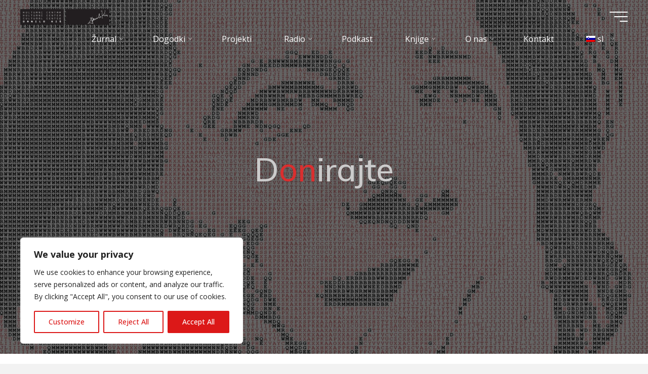

--- FILE ---
content_type: text/css
request_url: https://dkis.si/wp-content/plugins/image-rights/css/styles.css?ver=1764591772
body_size: 227
content:
.pcr_featured_wrap,
.pcr_content_wrap {
    display: inline-block;
    position: relative;
}

.pcr_featured_wrap span,
.pcr_content_wrap span {
    position: absolute;
    bottom: 0px;
    right: 0px;
    padding: 0 10px;
    line-height: 26px;
    background: rgba(255, 255, 255, 0.5);

}

.pcr_content_wrap figcaption + span {
    bottom: 39px;
}

.pcr_content_wrap img {
    vertical-align: top;
}

--- FILE ---
content_type: text/javascript
request_url: https://dkis.si/wp-content/plugins/wpglobus-mobile-menu/includes/js/wpglobus-mobile-menu.min.js?ver=2.3.0
body_size: 716
content:
jQuery(document).ready(function(t){"use strict";var e;"undefined"!=typeof WPGlobusMobileMenu&&(e={menuMobileItems:t(".wpglobus-menu-mobile").length||"undefined",maxWidth:0,minWidth:0,hideCurrent:"",useOverlay:!1,init:function(){e.register()},parseBool:function(e){return!/^(false|0)$/i.test(e)&&!!e},register:function(){"undefined"!==e.menuMobileItems&&(e.hideCurrent=WPGlobusMobileMenu.options.wpglobus_hide_current,e.useOverlay=e.parseBool(WPGlobusMobileMenu.options.mm_use_overlay),e.useOverlay&&e.initOverlay(),void 0===WPGlobusMobileMenu.options.wpglobus_max_width||""==WPGlobusMobileMenu.options.wpglobus_max_width?e.maxWidth=+WPGlobusMobileMenu.default_max_width:e.maxWidth=+WPGlobusMobileMenu.options.wpglobus_max_width,e.minWidth=e.maxWidth+1,enquire.register("screen and (max-width: "+e.maxWidth+"px)",{match:function(){t(".menu_item_wpglobus_menu_switch").css({display:"none"}),t(".page_item_wpglobus_menu_switch").css({display:"none"}),t(".wpglobus-menu-mobile").css({display:"block"}),""!=e.hideCurrent&&"true"==e.hideCurrent&&t(".wpglobus-current-language").css({display:"none"})}}),enquire.register("screen and (min-width: "+e.minWidth+"px)",{match:function(){t(".menu_item_wpglobus_menu_switch").css({display:""}),t(".page_item_wpglobus_menu_switch").css({display:""}),t(".wpglobus-menu-mobile").css({display:"none"})}}))},initOverlay:function(){function n(){document.getElementById("wpglobus-mm-overlay").style.width="0%"}var e=t("."+WPGlobusMobileMenu.overlay_switcher),i=t("#"+WPGlobusMobileMenu.overlay_selector),o=t("#"+WPGlobusMobileMenu.overlay_selector+" .wpglobus-mm-content li");setTimeout(function(){e.find("a").attr("onclick","return false;"),e.on("click",function(e){document.getElementById("wpglobus-mm-overlay").style.width="100%"}),i.on("click",function(e){n()}),t(document).keyup(function(e){27==e.which&&"100%"===document.getElementById("wpglobus-mm-overlay").style.width&&n()}),o.on("click",function(e){e.stopPropagation()})},500)}},(WPGlobusMobileMenu=t.extend({},WPGlobusMobileMenu,e)).init())});

--- FILE ---
content_type: application/javascript
request_url: https://files.cnvos.lb.djnd.si/static/js/dobrodelen/embed_v2.6b1083d50f2c7729c3f4.js
body_size: 236147
content:
webpackJsonp([1],{117:function(e,t){e.exports="https://files.cnvos.lb.djnd.si/static/images/doodle_dobra-vecerja-1.png?76ebe7a3068e7c389c005bb84b147b00"},118:function(e,t){e.exports="https://files.cnvos.lb.djnd.si/static/images/doodle_dobra-vecerja-2.png?102163d54902afd50c18a6233032217e"},119:function(e,t){e.exports="https://files.cnvos.lb.djnd.si/static/images/doodle_impact4values.png?12d726adaddb80331b88ff5080950b71"},120:function(e,t){e.exports="https://files.cnvos.lb.djnd.si/static/images/clovekove-pravice.png?64d3a5697d5b9fd5970bc174a75b3ab0"},121:function(e,t){e.exports="https://files.cnvos.lb.djnd.si/static/images/izobrazevanje.png?7d6cb34a414bde48be850af2800b5711"},122:function(e,t){e.exports="https://files.cnvos.lb.djnd.si/static/images/kultura.png?4d84eebec21faa3167a41f381e592919"},123:function(e,t){e.exports="https://files.cnvos.lb.djnd.si/static/images/mladina.png?4597c3ca063986a45f09e7c7ef1a697f"},124:function(e,t){e.exports="https://files.cnvos.lb.djnd.si/static/images/razvojno-sodelovanje.png?232934f6ddf95832a96399d3dde94731"},125:function(e,t){e.exports="https://files.cnvos.lb.djnd.si/static/images/sociala.png?b2b965b2f448dffdd781fa74bebeed6c"},126:function(e,t){e.exports="https://files.cnvos.lb.djnd.si/static/images/sport.png?457ded922a88b585d636789118fcc542"},127:function(e,t){e.exports="https://files.cnvos.lb.djnd.si/static/images/varstvo-okolja.png?e8d5c3206f2db11466906d4ba6cf7635"},128:function(e,t){e.exports="https://files.cnvos.lb.djnd.si/static/images/zdravje.png?91cb52a38b42d3add3027f690d14cacb"},129:function(e,t){e.exports="https://files.cnvos.lb.djnd.si/static/images/drugo.png?e960f6b8f8abdd8cd7bdeb0af119cb59"},13:function(e,t){function o(e,t){var o=e[1]||"",r=e[3];if(!r)return o;if(t&&"function"==typeof btoa){var n=a(r);return[o].concat(r.sources.map(function(e){return"/*# sourceURL="+r.sourceRoot+e+" */"})).concat([n]).join("\n")}return[o].join("\n")}function a(e){return"/*# sourceMappingURL=data:application/json;charset=utf-8;base64,"+btoa(unescape(encodeURIComponent(JSON.stringify(e))))+" */"}e.exports=function(e){var t=[];return t.toString=function(){return this.map(function(t){var a=o(t,e);return t[2]?"@media "+t[2]+"{"+a+"}":a}).join("")},t.i=function(e,o){"string"==typeof e&&(e=[[null,e,""]]);for(var a={},r=0;r<this.length;r++){var n=this[r][0];"number"==typeof n&&(a[n]=!0)}for(r=0;r<e.length;r++){var i=e[r];"number"==typeof i[0]&&a[i[0]]||(o&&!i[2]?i[2]=o:o&&(i[2]="("+i[2]+") and ("+o+")"),t.push(i))}},t}},130:function(e,t){e.exports="https://files.cnvos.lb.djnd.si/static/images/menu-logo-hires.png?aedc2fc2830f89ab45ccd18ee27e2cf2"},131:function(e,t,o){"use strict";function a(e){o(132)}var r=o(133),n=o(139),i=o(3),l=a,c=i(r.a,n.a,!1,l,null,null);t.a=c.exports},132:function(e,t){},133:function(e,t,o){"use strict";var a=o(89);t.a={name:"widget",components:{SignaturePad:a.a},data:function(){return{input:{name:"",address:"",postalCode:"",city:"",taxArray:[],email:"",phone:""},signaturePadKey:1,shouldShowSignatureForm:!1,signatureFormHasErrors:!0,signatureDataUrl:null,signedPdfSubmitted:!1,pdfSubmitting:!1}},mounted:function(){var e=document.createElement("script");e.src="https://cdnjs.cloudflare.com/ajax/libs/iframe-resizer/4.3.2/iframeResizer.contentWindow.min.js",document.body.appendChild(e)},watch:{"input.postalCode":function(e){var t=this;e&&4===e.length&&$.getJSON("/enprocent/getFURS/"+e+"/").done(function(e){t.input.city=e.city})}},computed:{taxNumberArray:function(){return this.taxNumber&&8===this.taxNumber.length?this.taxNumber.split(""):[0,0,0,0,0,0,0,0]},inputTaxNumber:function(){return this.input.taxArray.join("")},linkToPDF:function(){var e=this.name+"|=|"+this.taxNumber+"|=|"+this.percent,t="/pdf/genPDFfromPOST/?template=dobrodelen_pdf&filename=obrazec_enprocent";return t+="&source_domain="+encodeURIComponent(this.sourceDomain),this.signedPdfSubmitted&&(t+="&skip_save=true"),t+="&selected_orgs="+encodeURIComponent(e),t+="&name="+encodeURIComponent(this.input.name),t+="&address="+encodeURIComponent(this.input.address),t+="&postalCode="+encodeURIComponent(this.input.postalCode),t+="&city="+encodeURIComponent(this.input.city),t+="&taxNumber="+encodeURIComponent(this.inputTaxNumber),t+="&email="+encodeURIComponent(this.input.email),t+="&phone="+encodeURIComponent(this.input.phone),this.signatureDataUrl&&(t+="&signature="+encodeURIComponent(this.signatureDataUrl)),t},inputHasErrors:function(){var e=this;return!!Object.keys(this.input).some(function(t){return!e.input[t]})||(this.input.name.trim().length<3||-1===this.input.name.trim().indexOf(" ")||(this.input.address.trim().length<3||(!/^\d{4}$/.test(this.input.postalCode)||(this.input.city.trim().length<2||(!/^\d{8}$/.test(this.inputTaxNumber)||(this.input.phone.replace(/\D/g,"").length<7||!this.input.email.includes("@")||!this.input.email.includes(".")))))))},showSendToCnvosButton:function(){var e=new Date;return 12!==e.getMonth()+1||e.getDate()<21}},props:{name:{type:String,required:!0},address:{type:String,required:!0},postalCode:{type:String,required:!0},city:{type:String,required:!0},taxNumber:{type:String,required:!0},percent:{type:String,required:!0},sourceDomain:{type:String,required:!0}},methods:{focusNext:function(e){e.target&&e.target.nextElementSibling&&"INPUT"===e.target.nextElementSibling.tagName&&e.target.nextElementSibling.select()},onLinkToPDFClick:function(e){if(this.inputHasErrors)return void e.preventDefault()},showSignatureForm:function(){this.shouldShowSignatureForm=!0},onSignatureChange:function(e){this.signatureFormHasErrors=e.isEmpty(),this.signatureDataUrl=e.toDataURL()},onSignatureReady:function(e){this.signatureFormHasErrors=!0,this.signatureDataUrl=null,this.signedPdfSubmitted=!1},resetSignature:function(){this.signaturePadKey++},onSubmitPDF:function(e){var t=this;this.pdfSubmitting=!0;var o=this.name+"|=|"+this.taxNumber+"|=|"+this.percent,a=new FormData;a.append("template","dobrodelen_pdf"),a.append("filename","obrazec_enprocent"),a.append("source_domain",this.sourceDomain),this.signedPdfSubmitted&&a.append("skip_save","true"),a.append("selected_orgs",o),a.append("name",this.input.name),a.append("address",this.input.address),a.append("postalCode",this.input.postalCode),a.append("city",this.input.city),a.append("taxNumber",this.inputTaxNumber),a.append("email",this.input.email),a.append("phone",this.input.phone),a.append("signature",this.signatureDataUrl),$.ajax({url:"/pdf/genPDFfromPOST/",data:a,processData:!1,contentType:!1,type:"POST",success:function(){t.signedPdfSubmitted=!0,t.pdfSubmitting=!1}})}}}},134:function(e,t,o){var a=o(135);"string"==typeof a&&(a=[[e.i,a,""]]),a.locals&&(e.exports=a.locals);o(14)("30787eaf",a,!0,{})},135:function(e,t,o){t=e.exports=o(13)(void 0),t.push([e.i,".signature-container[data-v-0f348213]{background:#e0e0e0;position:relative}.signature-container .safe-area[data-v-0f348213],.signature-container canvas[data-v-0f348213]{position:absolute;top:0;left:0;bottom:0;right:0;background:transparent}.signature-container .safe-area[data-v-0f348213]{border-bottom:1px solid #000;margin:0 30px 40px}",""])},136:function(e,t,o){"use strict";var a=o(137);t.a={data:function(){return{pad:null,width:500,height:150,safeArea:[30,40]}},mounted:function(){var e=this;this.width=Math.min(500,window.innerWidth),this.height=.3*this.width,this.safeArea=[.06*this.width,.08*this.width];var t=this.$refs.signature;t.width=this.width,t.height=this.height,this.pad=new a.a(t,{onEnd:function(){e.$emit("change",e.pad)}}),this.$emit("ready",this.pad)},beforeDestroy:function(){this.pad.off(),this.pad=null}}},137:function(e,t,o){"use strict";function a(e,t){if(!(e instanceof t))throw new TypeError("Cannot call a class as a function")}function r(e){var t=arguments.length>1&&void 0!==arguments[1]?arguments[1]:250,o=0,a=null,r=void 0,n=void 0,i=void 0,l=function(){o=Date.now(),a=null,r=e.apply(n,i),a||(n=null,i=[])};return function(){var c=Date.now(),p=t-(c-o);n=this;for(var s=arguments.length,d=Array(s),b=0;b<s;b++)d[b]=arguments[b];return i=d,p<=0||p>t?(a&&(clearTimeout(a),a=null),o=c,r=e.apply(n,i),a||(n=null,i=[])):a||(a=window.setTimeout(l,p)),r}}var n=function(){function e(e,t){for(var o=0;o<t.length;o++){var a=t[o];a.enumerable=a.enumerable||!1,a.configurable=!0,"value"in a&&(a.writable=!0),Object.defineProperty(e,a.key,a)}}return function(t,o,a){return o&&e(t.prototype,o),a&&e(t,a),t}}(),i=function(){function e(t,o,r){a(this,e),this.x=t,this.y=o,this.time=r||Date.now()}return n(e,[{key:"distanceTo",value:function(e){return Math.sqrt(Math.pow(this.x-e.x,2)+Math.pow(this.y-e.y,2))}},{key:"equals",value:function(e){return this.x===e.x&&this.y===e.y&&this.time===e.time}},{key:"velocityFrom",value:function(e){return this.time!==e.time?this.distanceTo(e)/(this.time-e.time):0}}]),e}(),l=function(){function e(t,o,r,n,i,l){a(this,e),this.startPoint=t,this.control2=o,this.control1=r,this.endPoint=n,this.startWidth=i,this.endWidth=l}return n(e,[{key:"length",value:function(){for(var e=0,t=void 0,o=void 0,a=0;a<=10;a+=1){var r=a/10,n=this.point(r,this.startPoint.x,this.control1.x,this.control2.x,this.endPoint.x),i=this.point(r,this.startPoint.y,this.control1.y,this.control2.y,this.endPoint.y);if(a>0){var l=n-t,c=i-o;e+=Math.sqrt(l*l+c*c)}t=n,o=i}return e}},{key:"point",value:function(e,t,o,a,r){return t*(1-e)*(1-e)*(1-e)+3*o*(1-e)*(1-e)*e+3*a*(1-e)*e*e+r*e*e*e}}],[{key:"fromPoints",value:function(t,o){var a=this.calculateControlPoints(t[0],t[1],t[2]).c2,r=this.calculateControlPoints(t[1],t[2],t[3]).c1;return new e(t[1],a,r,t[2],o.start,o.end)}},{key:"calculateControlPoints",value:function(e,t,o){var a=e.x-t.x,r=e.y-t.y,n=t.x-o.x,l=t.y-o.y,c={x:(e.x+t.x)/2,y:(e.y+t.y)/2},p={x:(t.x+o.x)/2,y:(t.y+o.y)/2},s=Math.sqrt(a*a+r*r),d=Math.sqrt(n*n+l*l),b=c.x-p.x,g=c.y-p.y,m=d/(s+d),u={x:p.x+b*m,y:p.y+g*m},f=t.x-u.x,h=t.y-u.y;return{c1:new i(c.x+f,c.y+h),c2:new i(p.x+f,p.y+h)}}}]),e}(),c=function(){function e(t){var o=this,n=arguments.length>1&&void 0!==arguments[1]?arguments[1]:{};a(this,e),this.canvas=t,this.options=n,this._handleMouseDown=function(e){1===e.which&&(o._mouseButtonDown=!0,o._strokeBegin(e))},this._handleMouseMove=function(e){o._mouseButtonDown&&o._strokeMoveUpdate(e)},this._handleMouseUp=function(e){1===e.which&&o._mouseButtonDown&&(o._mouseButtonDown=!1,o._strokeEnd(e))},this._handleTouchStart=function(e){if(e.preventDefault(),1===e.targetTouches.length){var t=e.changedTouches[0];o._strokeBegin(t)}},this._handleTouchMove=function(e){e.preventDefault();var t=e.targetTouches[0];o._strokeMoveUpdate(t)},this._handleTouchEnd=function(e){if(e.target===o.canvas){e.preventDefault();var t=e.changedTouches[0];o._strokeEnd(t)}},this.velocityFilterWeight=n.velocityFilterWeight||.7,this.minWidth=n.minWidth||.5,this.maxWidth=n.maxWidth||2.5,this.throttle="throttle"in n?n.throttle:16,this.minDistance="minDistance"in n?n.minDistance:5,this.dotSize=n.dotSize||function(){return(this.minWidth+this.maxWidth)/2},this.penColor=n.penColor||"black",this.backgroundColor=n.backgroundColor||"rgba(0,0,0,0)",this.onBegin=n.onBegin,this.onEnd=n.onEnd,this._strokeMoveUpdate=this.throttle?r(e.prototype._strokeUpdate,this.throttle):e.prototype._strokeUpdate,this._ctx=t.getContext("2d"),this.clear(),this.on()}return n(e,[{key:"clear",value:function(){var e=this._ctx,t=this.canvas;e.fillStyle=this.backgroundColor,e.clearRect(0,0,t.width,t.height),e.fillRect(0,0,t.width,t.height),this._data=[],this._reset(),this._isEmpty=!0}},{key:"fromDataURL",value:function(e){var t=this,o=arguments.length>1&&void 0!==arguments[1]?arguments[1]:{},a=arguments[2],r=new Image,n=o.ratio||window.devicePixelRatio||1,i=o.width||this.canvas.width/n,l=o.height||this.canvas.height/n;this._reset(),r.onload=function(){t._ctx.drawImage(r,0,0,i,l),a&&a()},r.onerror=function(e){a&&a(e)},r.src=e,this._isEmpty=!1}},{key:"toDataURL",value:function(){var e=arguments.length>0&&void 0!==arguments[0]?arguments[0]:"image/png",t=arguments[1];switch(e){case"image/svg+xml":return this._toSVG();default:return this.canvas.toDataURL(e,t)}}},{key:"on",value:function(){this.canvas.style.touchAction="none",this.canvas.style.msTouchAction="none",window.PointerEvent?this._handlePointerEvents():(this._handleMouseEvents(),"ontouchstart"in window&&this._handleTouchEvents())}},{key:"off",value:function(){this.canvas.style.touchAction="auto",this.canvas.style.msTouchAction="auto",this.canvas.removeEventListener("pointerdown",this._handleMouseDown),this.canvas.removeEventListener("pointermove",this._handleMouseMove),document.removeEventListener("pointerup",this._handleMouseUp),this.canvas.removeEventListener("mousedown",this._handleMouseDown),this.canvas.removeEventListener("mousemove",this._handleMouseMove),document.removeEventListener("mouseup",this._handleMouseUp),this.canvas.removeEventListener("touchstart",this._handleTouchStart),this.canvas.removeEventListener("touchmove",this._handleTouchMove),this.canvas.removeEventListener("touchend",this._handleTouchEnd)}},{key:"isEmpty",value:function(){return this._isEmpty}},{key:"fromData",value:function(e){var t=this;this.clear(),this._fromData(e,function(e){var o=e.color,a=e.curve;return t._drawCurve({color:o,curve:a})},function(e){var o=e.color,a=e.point;return t._drawDot({color:o,point:a})}),this._data=e}},{key:"toData",value:function(){return this._data}},{key:"_strokeBegin",value:function(e){var t={color:this.penColor,points:[]};"function"==typeof this.onBegin&&this.onBegin(e),this._data.push(t),this._reset(),this._strokeUpdate(e)}},{key:"_strokeUpdate",value:function(e){if(0===this._data.length)return void this._strokeBegin(e);var t=e.clientX,o=e.clientY,a=this._createPoint(t,o),r=this._data[this._data.length-1],n=r.points,i=n.length>0&&n[n.length-1],l=!!i&&a.distanceTo(i)<=this.minDistance,c=r.color;if(!i||!i||!l){var p=this._addPoint(a);i?p&&this._drawCurve({color:c,curve:p}):this._drawDot({color:c,point:a}),n.push({time:a.time,x:a.x,y:a.y})}}},{key:"_strokeEnd",value:function(e){this._strokeUpdate(e),"function"==typeof this.onEnd&&this.onEnd(e)}},{key:"_handlePointerEvents",value:function(){this._mouseButtonDown=!1,this.canvas.addEventListener("pointerdown",this._handleMouseDown),this.canvas.addEventListener("pointermove",this._handleMouseMove),document.addEventListener("pointerup",this._handleMouseUp)}},{key:"_handleMouseEvents",value:function(){this._mouseButtonDown=!1,this.canvas.addEventListener("mousedown",this._handleMouseDown),this.canvas.addEventListener("mousemove",this._handleMouseMove),document.addEventListener("mouseup",this._handleMouseUp)}},{key:"_handleTouchEvents",value:function(){this.canvas.addEventListener("touchstart",this._handleTouchStart),this.canvas.addEventListener("touchmove",this._handleTouchMove),this.canvas.addEventListener("touchend",this._handleTouchEnd)}},{key:"_reset",value:function(){this._lastPoints=[],this._lastVelocity=0,this._lastWidth=(this.minWidth+this.maxWidth)/2,this._ctx.fillStyle=this.penColor}},{key:"_createPoint",value:function(e,t){var o=this.canvas.getBoundingClientRect();return new i(e-o.left,t-o.top,(new Date).getTime())}},{key:"_addPoint",value:function(e){var t=this._lastPoints;if(t.push(e),t.length>2){3===t.length&&t.unshift(t[0]);var o=this._calculateCurveWidths(t[1],t[2]),a=l.fromPoints(t,o);return t.shift(),a}return null}},{key:"_calculateCurveWidths",value:function(e,t){var o=this.velocityFilterWeight*t.velocityFrom(e)+(1-this.velocityFilterWeight)*this._lastVelocity,a=this._strokeWidth(o),r={end:a,start:this._lastWidth};return this._lastVelocity=o,this._lastWidth=a,r}},{key:"_strokeWidth",value:function(e){return Math.max(this.maxWidth/(e+1),this.minWidth)}},{key:"_drawCurveSegment",value:function(e,t,o){var a=this._ctx;a.moveTo(e,t),a.arc(e,t,o,0,2*Math.PI,!1),this._isEmpty=!1}},{key:"_drawCurve",value:function(e){var t=e.color,o=e.curve,a=this._ctx,r=o.endWidth-o.startWidth,n=2*Math.floor(o.length());a.beginPath(),a.fillStyle=t;for(var i=0;i<n;i+=1){var l=i/n,c=l*l,p=c*l,s=1-l,d=s*s,b=d*s,g=b*o.startPoint.x;g+=3*d*l*o.control1.x,g+=3*s*c*o.control2.x,g+=p*o.endPoint.x;var m=b*o.startPoint.y;m+=3*d*l*o.control1.y,m+=3*s*c*o.control2.y,m+=p*o.endPoint.y;var u=Math.min(o.startWidth+p*r,this.maxWidth);this._drawCurveSegment(g,m,u)}a.closePath(),a.fill()}},{key:"_drawDot",value:function(e){var t=e.color,o=e.point,a=this._ctx,r="function"==typeof this.dotSize?this.dotSize():this.dotSize;a.beginPath(),this._drawCurveSegment(o.x,o.y,r),a.closePath(),a.fillStyle=t,a.fill()}},{key:"_fromData",value:function(e,t,o){var a=!0,r=!1,n=void 0;try{for(var l,c=e[Symbol.iterator]();!(a=(l=c.next()).done);a=!0){var p=l.value,s=p.color,d=p.points;if(d.length>1)for(var b=0;b<d.length;b+=1){var g=d[b],m=new i(g.x,g.y,g.time);this.penColor=s,0===b&&this._reset();var u=this._addPoint(m);u&&t({color:s,curve:u})}else this._reset(),o({color:s,point:d[0]})}}catch(e){r=!0,n=e}finally{try{!a&&c.return&&c.return()}finally{if(r)throw n}}}},{key:"_toSVG",value:function(){var e=this,t=this._data,o=Math.max(window.devicePixelRatio||1,1),a=this.canvas.width/o,r=this.canvas.height/o,n=document.createElementNS("http://www.w3.org/2000/svg","svg");n.setAttribute("width",this.canvas.width.toString()),n.setAttribute("height",this.canvas.height.toString()),this._fromData(t,function(e){var t=e.color,o=e.curve,a=document.createElement("path");if(!(isNaN(o.control1.x)||isNaN(o.control1.y)||isNaN(o.control2.x)||isNaN(o.control2.y))){var r="M "+o.startPoint.x.toFixed(3)+","+o.startPoint.y.toFixed(3)+" C "+o.control1.x.toFixed(3)+","+o.control1.y.toFixed(3)+" "+o.control2.x.toFixed(3)+","+o.control2.y.toFixed(3)+" "+o.endPoint.x.toFixed(3)+","+o.endPoint.y.toFixed(3);a.setAttribute("d",r),a.setAttribute("stroke-width",(2.25*o.endWidth).toFixed(3)),a.setAttribute("stroke",t),a.setAttribute("fill","none"),a.setAttribute("stroke-linecap","round"),n.appendChild(a)}},function(t){var o=t.color,a=t.point,r=document.createElement("circle"),i="function"==typeof e.dotSize?e.dotSize():e.dotSize;r.setAttribute("r",i.toString()),r.setAttribute("cx",a.x.toString()),r.setAttribute("cy",a.y.toString()),r.setAttribute("fill",o),n.appendChild(r)});var i='<svg xmlns="http://www.w3.org/2000/svg" xmlns:xlink="http://www.w3.org/1999/xlink" viewBox="0 0 '+a+" "+r+'" width="'+a+'" height="'+r+'">',l=n.innerHTML;if(void 0===l){var c=document.createElement("dummy"),p=n.childNodes;c.innerHTML="";for(var s=0;s<p.length;s+=1)c.appendChild(p[s].cloneNode(!0));l=c.innerHTML}var d=i+l+"</svg>";return"data:image/svg+xml;base64,"+btoa(d)}}]),e}();t.a=c},138:function(e,t,o){"use strict";var a=function(){var e=this,t=e.$createElement,o=e._self._c||t;return o("div",{staticClass:"signature-container",style:"width: "+e.width+"px; height: "+e.height+"px;"},[o("div",{staticClass:"safe-area",style:"margin: 0 "+e.safeArea[0]+"px "+e.safeArea[1]+"px "+e.safeArea[0]+"px;"}),e._v(" "),o("canvas",{ref:"signature"})])},r=[],n={render:a,staticRenderFns:r};t.a=n},139:function(e,t,o){"use strict";var a=function(){var e=this,t=e.$createElement,o=e._self._c||t;return o("div",{staticClass:"widget widget--dobrodelen"},[o("div",{class:{widget__blurred:e.shouldShowSignatureForm}},[e._m(0),e._v(" "),e._m(1),e._v(" "),o("div",{staticClass:"widget__content__container"},[o("div",{staticClass:"widget__content"},[o("div",{staticClass:"widget__ngo"},[o("h2",[e._v("Podatki o upravičencu")]),e._v(" "),o("div",{staticClass:"widget__form"},[o("div",{staticClass:"form-controls row"},[o("div",{staticClass:"col-xs-12"},[o("input",{staticClass:"form-control",attrs:{readonly:""},domProps:{value:e.name}})]),e._v(" "),o("div",{staticClass:"col-xs-12"},[o("input",{staticClass:"form-control",attrs:{readonly:""},domProps:{value:e.address}})]),e._v(" "),o("div",{staticClass:"col-xs-4"},[o("input",{staticClass:"form-control",attrs:{readonly:""},domProps:{value:e.postalCode}})]),e._v(" "),o("div",{staticClass:"col-xs-8"},[o("input",{staticClass:"form-control",attrs:{readonly:""},domProps:{value:e.city}})]),e._v(" "),o("div",{staticClass:"col-xs-12"},[o("div",{staticClass:"form-inline-container"},[o("div",{staticClass:"form-inline"},[o("label",{staticClass:"tax-label"},[e._v("Davčna številka")]),e._v(" "),o("div",{staticClass:"control-container control-container--tax"},[o("input",{staticClass:"form-control",attrs:{maxlength:"1",readonly:""},domProps:{value:e.taxNumberArray[0]}}),e._v(" "),o("input",{staticClass:"form-control",attrs:{maxlength:"1",readonly:""},domProps:{value:e.taxNumberArray[1]}}),e._v(" "),o("input",{staticClass:"form-control",attrs:{maxlength:"1",readonly:""},domProps:{value:e.taxNumberArray[2]}}),e._v(" "),o("input",{staticClass:"form-control",attrs:{maxlength:"1",readonly:""},domProps:{value:e.taxNumberArray[3]}}),e._v(" "),o("input",{staticClass:"form-control",attrs:{maxlength:"1",readonly:""},domProps:{value:e.taxNumberArray[4]}}),e._v(" "),o("input",{staticClass:"form-control",attrs:{maxlength:"1",readonly:""},domProps:{value:e.taxNumberArray[5]}}),e._v(" "),o("input",{staticClass:"form-control",attrs:{maxlength:"1",readonly:""},domProps:{value:e.taxNumberArray[6]}}),e._v(" "),o("input",{staticClass:"form-control",attrs:{maxlength:"1",readonly:""},domProps:{value:e.taxNumberArray[7]}})])]),e._v(" "),o("div",{staticClass:"form-inline"},[o("label",{staticClass:"percent-label"},[e._v("Odstotek")]),e._v(" "),o("div",{staticClass:"control-container control-container--percent"},[o("input",{staticClass:"form-control",attrs:{readonly:""},domProps:{value:"1.0"===e.percent?"1":e.percent}})])])])])])])])]),e._v(" "),o("div",{staticClass:"widget__content"},[o("div",{staticClass:"widget__person"},[o("h2",[e._v("Podatki o davčnem zavezancu")]),e._v(" "),o("div",{staticClass:"widget__form"},[o("div",{staticClass:"form-controls row"},[o("div",{staticClass:"col-xs-12"},[o("input",{directives:[{name:"model",rawName:"v-model",value:e.input.name,expression:"input.name"}],staticClass:"form-control",attrs:{placeholder:"Ime oz. naziv upravičenca"},domProps:{value:e.input.name},on:{input:function(t){t.target.composing||e.$set(e.input,"name",t.target.value)}}})]),e._v(" "),o("div",{staticClass:"col-xs-12"},[o("input",{directives:[{name:"model",rawName:"v-model",value:e.input.address,expression:"input.address"}],staticClass:"form-control",attrs:{placeholder:"Naselje, ulica, hišna številka"},domProps:{value:e.input.address},on:{input:function(t){t.target.composing||e.$set(e.input,"address",t.target.value)}}})]),e._v(" "),o("div",{staticClass:"col-xs-4"},[o("input",{directives:[{name:"model",rawName:"v-model",value:e.input.postalCode,expression:"input.postalCode"}],staticClass:"form-control",attrs:{placeholder:"Poštna št."},domProps:{value:e.input.postalCode},on:{input:function(t){t.target.composing||e.$set(e.input,"postalCode",t.target.value)}}})]),e._v(" "),o("div",{staticClass:"col-xs-8"},[o("input",{directives:[{name:"model",rawName:"v-model",value:e.input.city,expression:"input.city"}],staticClass:"form-control",attrs:{placeholder:"Pošta"},domProps:{value:e.input.city},on:{input:function(t){t.target.composing||e.$set(e.input,"city",t.target.value)}}})]),e._v(" "),o("div",{staticClass:"col-xs-12 form-inline"},[o("label",[e._v("Davčna številka")]),e._v(" "),o("div",{staticClass:"control-container control-container--tax"},[o("input",{directives:[{name:"model",rawName:"v-model",value:e.input.taxArray[0],expression:"input.taxArray[0]"}],staticClass:"form-control",attrs:{maxlength:"1"},domProps:{value:e.input.taxArray[0]},on:{input:[function(t){t.target.composing||e.$set(e.input.taxArray,0,t.target.value)},e.focusNext]}}),e._v(" "),o("input",{directives:[{name:"model",rawName:"v-model",value:e.input.taxArray[1],expression:"input.taxArray[1]"}],staticClass:"form-control",attrs:{maxlength:"1"},domProps:{value:e.input.taxArray[1]},on:{input:[function(t){t.target.composing||e.$set(e.input.taxArray,1,t.target.value)},e.focusNext]}}),e._v(" "),o("input",{directives:[{name:"model",rawName:"v-model",value:e.input.taxArray[2],expression:"input.taxArray[2]"}],staticClass:"form-control",attrs:{maxlength:"1"},domProps:{value:e.input.taxArray[2]},on:{input:[function(t){t.target.composing||e.$set(e.input.taxArray,2,t.target.value)},e.focusNext]}}),e._v(" "),o("input",{directives:[{name:"model",rawName:"v-model",value:e.input.taxArray[3],expression:"input.taxArray[3]"}],staticClass:"form-control",attrs:{maxlength:"1"},domProps:{value:e.input.taxArray[3]},on:{input:[function(t){t.target.composing||e.$set(e.input.taxArray,3,t.target.value)},e.focusNext]}}),e._v(" "),o("input",{directives:[{name:"model",rawName:"v-model",value:e.input.taxArray[4],expression:"input.taxArray[4]"}],staticClass:"form-control",attrs:{maxlength:"1"},domProps:{value:e.input.taxArray[4]},on:{input:[function(t){t.target.composing||e.$set(e.input.taxArray,4,t.target.value)},e.focusNext]}}),e._v(" "),o("input",{directives:[{name:"model",rawName:"v-model",value:e.input.taxArray[5],expression:"input.taxArray[5]"}],staticClass:"form-control",attrs:{maxlength:"1"},domProps:{value:e.input.taxArray[5]},on:{input:[function(t){t.target.composing||e.$set(e.input.taxArray,5,t.target.value)},e.focusNext]}}),e._v(" "),o("input",{directives:[{name:"model",rawName:"v-model",value:e.input.taxArray[6],expression:"input.taxArray[6]"}],staticClass:"form-control",attrs:{maxlength:"1"},domProps:{value:e.input.taxArray[6]},on:{input:[function(t){t.target.composing||e.$set(e.input.taxArray,6,t.target.value)},e.focusNext]}}),e._v(" "),o("input",{directives:[{name:"model",rawName:"v-model",value:e.input.taxArray[7],expression:"input.taxArray[7]"}],staticClass:"form-control",attrs:{maxlength:"1"},domProps:{value:e.input.taxArray[7]},on:{input:function(t){t.target.composing||e.$set(e.input.taxArray,7,t.target.value)}}})])]),e._v(" "),e._m(2),e._v(" "),o("div",{staticClass:"col-xs-6"},[o("input",{directives:[{name:"model",rawName:"v-model",value:e.input.email,expression:"input.email"}],staticClass:"form-control",attrs:{placeholder:"Elektronski naslov"},domProps:{value:e.input.email},on:{input:function(t){t.target.composing||e.$set(e.input,"email",t.target.value)}}})]),e._v(" "),o("div",{staticClass:"col-xs-6"},[o("input",{directives:[{name:"model",rawName:"v-model",value:e.input.phone,expression:"input.phone"}],staticClass:"form-control",attrs:{placeholder:"Telefonska številka"},domProps:{value:e.input.phone},on:{input:function(t){t.target.composing||e.$set(e.input,"phone",t.target.value)}}})])])]),e._v(" "),o("p",{staticClass:"widget__text-small",staticStyle:{"margin-top":"10px","margin-bottom":"0"}})])])]),e._v(" "),o("div",{staticClass:"widget__footer"},[o("div",{staticClass:"widget__content__container"},[o("div",{staticClass:"widget__content"},[o("p",{staticClass:"widget__text-small"},[e._v("\n            Ko boste izpolnili obrazec, imate dve možnosti:\n          ")]),e._v(" "),e._m(3),e._v(" "),o("div",{staticClass:"widget__buttons-container"},[o("div",{staticClass:"widget__button-container"},[o("a",{staticClass:"btn btn-primary btn-sm",attrs:{href:e.linkToPDF,download:"obrazec_enprocent.pdf",target:"_blank",disabled:e.inputHasErrors},on:{click:e.onLinkToPDFClick}},[o("i",{staticClass:"glyphicon glyphicon-download-alt"}),e._v(" Prenesi in pošlji obrazec sam\n              ")])]),e._v(" "),o("div",{staticClass:"widget__button-container"},[e.showSendToCnvosButton?o("button",{staticClass:"btn btn-primary btn-sm",attrs:{download:"obrazec_enprocent.pdf",target:"_blank",disabled:e.inputHasErrors},on:{click:function(t){t.preventDefault(),e.showSignatureForm(t)}}},[o("i",{staticClass:"glyphicon glyphicon-pencil"}),e._v(" Podpiši in posreduj CNVOS-u\n              ")]):e._e()])])])])])]),e._v(" "),e.shouldShowSignatureForm?o("div",{staticClass:"widget__overlay"},[o("div",{staticClass:"widget__signature__content"},[e.signedPdfSubmitted?[e._m(4)]:[o("signature-pad",{key:e.signaturePadKey,on:{ready:e.onSignatureReady,change:e.onSignatureChange}}),e._v(" "),o("div",{staticClass:"text-center"},[o("button",{staticClass:"btn btn-link btn-sm",staticStyle:{padding:"0"},attrs:{type:"button"},on:{click:function(t){t.preventDefault(),e.resetSignature(t)}}},[e._v("Izbriši podpis")])]),e._v(" "),o("div",{staticClass:"widget__signature__button"},[o("button",{staticClass:"btn btn-primary",attrs:{type:"button",disabled:e.signatureFormHasErrors||e.pdfSubmitting},on:{click:function(t){t.preventDefault(),e.onSubmitPDF(t)}}},[e._v("\n            Potrdi in posreduj obrazec CNVOS-u\n          ")])])]],2)]):e._e()])},r=[function(){var e=this,t=e.$createElement,o=e._self._c||t;return o("header",{staticClass:"widget__header"},[o("h1",[e._v("Nič vas ne stane, če ste "),o("span",[e._v("dobrodelni")]),e._v(".")])])},function(){var e=this,t=e.$createElement,o=e._self._c||t;return o("div",{staticClass:"widget__content__container"},[o("div",{staticClass:"widget__content pb-0"},[o("h2",[e._v("Zahteva za namenitev dela dohodnine za donacije")]),e._v(" "),o("p",{staticClass:"widget__text-small mb-0"},[e._v("\n          Vsi davčni zavezanci imate možnost odločanja o svoji dohodnini. "),o("strong",[e._v("Do 1 %")]),e._v(" lahko namenite eni izmed organizacij s seznama\n          upravičencev do donacije dohodnine.\n        ")])])])},function(){var e=this,t=e.$createElement,o=e._self._c||t;return o("div",{staticClass:"col-xs-12 form-inline"},[o("label",[e._v("Kontaktni podatki")])])},function(){var e=this,t=e.$createElement,o=e._self._c||t;return o("ol",{staticClass:"widget__text-small"},[o("li",[e._v("\n              Če želite podatke sami posredovati Fursu, boste prejeli PDF datoteko. To natisnete in posredujete Fursu. V tem primeru ne shranjujemo\n              nobenih vaših podatkov.\n            ")]),e._v(" "),o("li",[e._v("\n              Lahko pa vse uredite elektronsko ter tiskanje in pošiljanje prepustite CNVOS. Obrazce bodo posredovali Fursu vsakega 28. v mesecu, razen\n              decembra že 20. v mesecu. CNVOS bo vaše podatke izbrisal dan po tem, ko bodo vaš obrazec poslali Fursu. Več o splošnih pogojih uporabe in\n              obdelavi osebnih podatkov pri CNVOS si preberite "),o("a",{attrs:{href:"https://www.cnvos.si/nvo-vseved/enprocent/splosni-pogoji/",target:"_blank"}},[e._v("tukaj")]),e._v(".\n            ")])])},function(){var e=this,t=e.$createElement,o=e._self._c||t;return o("p",{staticClass:"text-center",staticStyle:{"margin-top":"3rem","font-weight":"700"}},[e._v("\n          Hvala, prejeli smo vaš obrazec. Če imate kakršna koli vprašanja, nam pišite na "),o("a",{attrs:{href:"mailto:info@cnvos.si",target:"_blank"}},[e._v("info@cnvos.si")]),e._v(".\n        ")])}],n={render:a,staticRenderFns:r};t.a=n},14:function(e,t,o){function a(e){for(var t=0;t<e.length;t++){var o=e[t],a=s[o.id];if(a){a.refs++;for(var r=0;r<a.parts.length;r++)a.parts[r](o.parts[r]);for(;r<o.parts.length;r++)a.parts.push(n(o.parts[r]));a.parts.length>o.parts.length&&(a.parts.length=o.parts.length)}else{for(var i=[],r=0;r<o.parts.length;r++)i.push(n(o.parts[r]));s[o.id]={id:o.id,refs:1,parts:i}}}}function r(){var e=document.createElement("style");return e.type="text/css",d.appendChild(e),e}function n(e){var t,o,a=document.querySelector("style["+h+'~="'+e.id+'"]');if(a){if(m)return u;a.parentNode.removeChild(a)}if(x){var n=g++;a=b||(b=r()),t=i.bind(null,a,n,!1),o=i.bind(null,a,n,!0)}else a=r(),t=l.bind(null,a),o=function(){a.parentNode.removeChild(a)};return t(e),function(a){if(a){if(a.css===e.css&&a.media===e.media&&a.sourceMap===e.sourceMap)return;t(e=a)}else o()}}function i(e,t,o,a){var r=o?"":a.css;if(e.styleSheet)e.styleSheet.cssText=w(t,r);else{var n=document.createTextNode(r),i=e.childNodes;i[t]&&e.removeChild(i[t]),i.length?e.insertBefore(n,i[t]):e.appendChild(n)}}function l(e,t){var o=t.css,a=t.media,r=t.sourceMap;if(a&&e.setAttribute("media",a),f.ssrId&&e.setAttribute(h,t.id),r&&(o+="\n/*# sourceURL="+r.sources[0]+" */",o+="\n/*# sourceMappingURL=data:application/json;base64,"+btoa(unescape(encodeURIComponent(JSON.stringify(r))))+" */"),e.styleSheet)e.styleSheet.cssText=o;else{for(;e.firstChild;)e.removeChild(e.firstChild);e.appendChild(document.createTextNode(o))}}var c="undefined"!=typeof document;if("undefined"!=typeof DEBUG&&DEBUG&&!c)throw new Error("vue-style-loader cannot be used in a non-browser environment. Use { target: 'node' } in your Webpack config to indicate a server-rendering environment.");var p=o(18),s={},d=c&&(document.head||document.getElementsByTagName("head")[0]),b=null,g=0,m=!1,u=function(){},f=null,h="data-vue-ssr-id",x="undefined"!=typeof navigator&&/msie [6-9]\b/.test(navigator.userAgent.toLowerCase());e.exports=function(e,t,o,r){m=o,f=r||{};var n=p(e,t);return a(n),function(t){for(var o=[],r=0;r<n.length;r++){var i=n[r],l=s[i.id];l.refs--,o.push(l)}t?(n=p(e,t),a(n)):n=[];for(var r=0;r<o.length;r++){var l=o[r];if(0===l.refs){for(var c=0;c<l.parts.length;c++)l.parts[c]();delete s[l.id]}}}};var w=function(){var e=[];return function(t,o){return e[t]=o,e.filter(Boolean).join("\n")}}()},18:function(e,t){e.exports=function(e,t){for(var o=[],a={},r=0;r<t.length;r++){var n=t[r],i=n[0],l=n[1],c=n[2],p=n[3],s={id:e+":"+r,css:l,media:c,sourceMap:p};a[i]?a[i].parts.push(s):o.push(a[i]={id:i,parts:[s]})}return o}},3:function(e,t){e.exports=function(e,t,o,a,r,n){var i,l=e=e||{},c=typeof e.default;"object"!==c&&"function"!==c||(i=e,l=e.default);var p="function"==typeof l?l.options:l;t&&(p.render=t.render,p.staticRenderFns=t.staticRenderFns,p._compiled=!0),o&&(p.functional=!0),r&&(p._scopeId=r);var s;if(n?(s=function(e){e=e||this.$vnode&&this.$vnode.ssrContext||this.parent&&this.parent.$vnode&&this.parent.$vnode.ssrContext,e||"undefined"==typeof __VUE_SSR_CONTEXT__||(e=__VUE_SSR_CONTEXT__),a&&a.call(this,e),e&&e._registeredComponents&&e._registeredComponents.add(n)},p._ssrRegister=s):a&&(s=a),s){var d=p.functional,b=d?p.render:p.beforeCreate;d?(p._injectStyles=s,p.render=function(e,t){return s.call(t),b(e,t)}):p.beforeCreate=b?[].concat(b,s):[s]}return{esModule:i,exports:l,options:p}}},412:function(e,t,o){"use strict";Object.defineProperty(t,"__esModule",{value:!0});var a=o(11),r=o(413),n=new a.default({el:"#app",render:function(e){return e(r.a)}});window.app=n},413:function(e,t,o){"use strict";function a(e){o(414),o(416)}var r=o(417),n=o(418),i=o(3),l=a,c=i(r.a,n.a,!1,l,null,null);t.a=c.exports},414:function(e,t,o){var a=o(415);"string"==typeof a&&(a=[[e.i,a,""]]),a.locals&&(e.exports=a.locals);o(14)("fee5cc8e",a,!0,{})},415:function(e,t,o){t=e.exports=o(13)(void 0),t.push([e.i,".box__arrow,.menu-action--close span,.menu__back span,.menu__breadcrumbs a:not(:last-child):after,.menu__item[data-submenu]>.menu__link:after,.menu__item[data-submenu][data-color=blue]>.menu__link:after,.menu__item[data-submenu][data-color=green]>.menu__link:after,.menu__item[data-submenu][data-color=purple]>.menu__link:after,.menu__item[data-submenu][data-color=red]>.menu__link:after,.menu__item[data-submenu][data-color=yellow]>.menu__link:after,.menu__link--currentparent:after{background-image:url(\"data:image/svg+xml;charset=utf-8,%3Csvg xmlns='http://www.w3.org/2000/svg' preserveAspectRatio='xMinYMid' viewBox='0 0 100 100'%3E%3Cpath d='M81 50c0-.463-.28-1.077-.564-1.376l-16-17c-.747-.772-1.957-.862-2.828-.078-.778.7-.798 2.067-.078 2.828L74.374 48H21a2 2 0 1 0 0 4h53.374L61.53 65.625c-.72.76-.669 2.094.078 2.828.789.775 2.093.706 2.828-.078l16-17c.47-.461.556-.905.564-1.375z' fill='%23fff'/%3E%3C/svg%3E\")}.app--red .landing-news--promoted .landing-news__content .box__arrow,.app--yellow .landing-news--promoted .landing-news__content .box__arrow,.box__list li,.btn-external:after{background-image:url(\"data:image/svg+xml;charset=utf-8,%3Csvg xmlns='http://www.w3.org/2000/svg' preserveAspectRatio='xMinYMid' viewBox='0 0 100 100'%3E%3Cpath d='M81 50c0-.463-.28-1.077-.564-1.376l-16-17c-.747-.772-1.957-.862-2.828-.078-.778.7-.798 2.067-.078 2.828L74.374 48H21a2 2 0 1 0 0 4h53.374L61.53 65.625c-.72.76-.669 2.094.078 2.828.789.775 2.093.706 2.828-.078l16-17c.47-.461.556-.905.564-1.375z'/%3E%3C/svg%3E\")}.accordion-parent .panel-heading h3 a:after,.block-paragraph ul li{background-image:url(\"data:image/svg+xml;charset=utf-8,%3Csvg xmlns='http://www.w3.org/2000/svg' preserveAspectRatio='xMinYMid' viewBox='0 0 100 100'%3E%3Cpath d='M81 50c0-.463-.28-1.077-.564-1.376l-16-17c-.747-.772-1.957-.862-2.828-.078-.778.7-.798 2.067-.078 2.828L74.374 48H21a2 2 0 1 0 0 4h53.374L61.53 65.625c-.72.76-.669 2.094.078 2.828.789.775 2.093.706 2.828-.078l16-17c.47-.461.556-.905.564-1.375z' fill='%2388acc3'/%3E%3C/svg%3E\")}.footer-container .select-container:after,.top-bar__close,th .action.sortarrow:before{background-image:url(\"data:image/svg+xml;charset=utf-8,%3Csvg xmlns='http://www.w3.org/2000/svg' preserveAspectRatio='xMinYMid' viewBox='0 0 32 32'%3E%3Cpath d='M21.3 29.4L7.9 16 21.3 2.6l2.8 2.8L13.5 16l10.6 10.6z' fill='%2388acc3'/%3E%3C/svg%3E\")}th .action.sortarrow.sortarrow--active:before{background-image:url(\"data:image/svg+xml;charset=utf-8,%3Csvg xmlns='http://www.w3.org/2000/svg' preserveAspectRatio='xMinYMid' viewBox='0 0 32 32'%3E%3Cpath d='M21.3 29.4L7.9 16 21.3 2.6l2.8 2.8L13.5 16l10.6 10.6z' fill='%23223744'/%3E%3C/svg%3E\")}.news-social-share .social-twitter:hover{background-image:url(\"data:image/svg+xml;charset=utf-8,%3Csvg xmlns='http://www.w3.org/2000/svg' preserveAspectRatio='xMinYMid' viewBox='0 0 512 462.799'%3E%3Cpath d='M403.229 0h78.506L310.219 196.04 512 462.799H354.002L230.261 301.007 88.669 462.799h-78.56l183.455-209.683L0 0h161.999l111.856 147.88L403.229 0zm-27.556 415.805h43.505L138.363 44.527h-46.68l283.99 371.278z' fill='%23fff'/%3E%3C/svg%3E\")}.social-twitter{background-image:url(\"data:image/svg+xml;charset=utf-8,%3Csvg xmlns='http://www.w3.org/2000/svg' preserveAspectRatio='xMinYMid' viewBox='0 0 512 462.799'%3E%3Cpath d='M403.229 0h78.506L310.219 196.04 512 462.799H354.002L230.261 301.007 88.669 462.799h-78.56l183.455-209.683L0 0h161.999l111.856 147.88L403.229 0zm-27.556 415.805h43.505L138.363 44.527h-46.68l283.99 371.278z'/%3E%3C/svg%3E\")}.news-social-share .social-facebook:hover{background-image:url(\"data:image/svg+xml;charset=utf-8,%3Csvg xmlns='http://www.w3.org/2000/svg' preserveAspectRatio='xMinYMid' viewBox='0 0 24 24'%3E%3Cpath d='M13 10h3v3h-3v7h-3v-7H7v-3h3V8.745c0-1.189.374-2.691 1.118-3.512C11.862 4.41 12.791 4 13.904 4H16v3h-2.1c-.498 0-.9.402-.9.899V10z' fill='%23fff'/%3E%3C/svg%3E\")}.social-facebook{background-image:url(\"data:image/svg+xml;charset=utf-8,%3Csvg xmlns='http://www.w3.org/2000/svg' preserveAspectRatio='xMinYMid' viewBox='0 0 24 24'%3E%3Cpath d='M13 10h3v3h-3v7h-3v-7H7v-3h3V8.745c0-1.189.374-2.691 1.118-3.512C11.862 4.41 12.791 4 13.904 4H16v3h-2.1c-.498 0-.9.402-.9.899V10z'/%3E%3C/svg%3E\")}.social-instagram{background-image:url(\"data:image/svg+xml;charset=utf-8,%3Csvg xmlns='http://www.w3.org/2000/svg' viewBox='0 -0.001 671.788 671.788'%3E%3Cpath d='M335.895-.001c-91.224 0-102.663.386-138.49 2.021-35.752 1.63-60.169 7.31-81.535 15.612-22.088 8.584-40.82 20.07-59.493 38.743-18.674 18.673-30.16 37.406-38.743 59.494C9.33 137.235 3.653 161.652 2.02 197.404.386 233.231 0 244.669 0 335.894c0 91.222.386 102.66 2.02 138.487 1.633 35.752 7.31 60.17 15.614 81.535 8.584 22.088 20.07 40.82 38.743 59.495 18.674 18.673 37.405 30.158 59.493 38.742 21.366 8.303 45.783 13.982 81.535 15.612 35.827 1.635 47.266 2.022 138.49 2.022 91.222 0 102.661-.387 138.488-2.022 35.752-1.63 60.169-7.31 81.534-15.612 22.088-8.584 40.82-20.069 59.495-38.742 18.673-18.675 30.159-37.407 38.743-59.495 8.302-21.365 13.981-45.783 15.612-81.535 1.634-35.826 2.021-47.265 2.021-138.488 0-91.224-.387-102.662-2.021-138.489-1.631-35.752-7.31-60.17-15.612-81.535-8.584-22.088-20.07-40.821-38.743-59.494-18.675-18.674-37.407-30.159-59.495-38.743-21.365-8.303-45.782-13.981-81.534-15.612C438.556.385 427.117-.001 335.895-.001zm0 60.521c89.686 0 100.31.343 135.729 1.959 32.75 1.493 50.535 6.965 62.37 11.565 15.68 6.093 26.869 13.372 38.622 25.125 11.755 11.755 19.033 22.944 25.127 38.623 4.6 11.836 10.072 29.621 11.565 62.37 1.616 35.42 1.959 46.043 1.959 135.731 0 89.687-.343 100.311-1.959 135.73-1.493 32.749-6.965 50.534-11.565 62.37-6.094 15.68-13.372 26.868-25.127 38.622-11.753 11.754-22.943 19.033-38.621 25.126-11.836 4.6-29.622 10.072-62.371 11.565-35.413 1.617-46.036 1.96-135.73 1.96-89.694 0-100.315-.343-135.73-1.96-32.75-1.493-50.535-6.965-62.37-11.565-15.68-6.093-26.869-13.372-38.622-25.126-11.754-11.754-19.033-22.943-25.127-38.622-4.6-11.836-10.071-29.621-11.565-62.37-1.616-35.419-1.959-46.043-1.959-135.73 0-89.688.343-100.312 1.959-135.73 1.494-32.75 6.965-50.535 11.565-62.371 6.094-15.679 13.373-26.868 25.126-38.621 11.754-11.755 22.944-19.034 38.622-25.127 11.836-4.6 29.622-10.072 62.371-11.565 35.419-1.616 46.043-1.959 135.73-1.959'/%3E%3Cpath d='M335.895 447.857c-61.838 0-111.966-50.128-111.966-111.964 0-61.837 50.128-111.965 111.966-111.965 61.836 0 111.964 50.128 111.964 111.965 0 61.836-50.128 111.964-111.964 111.964zm0-284.45c-95.263 0-172.487 77.224-172.487 172.486 0 95.262 77.224 172.486 172.487 172.486 95.261 0 172.485-77.224 172.485-172.486 0-95.262-77.224-172.486-172.485-172.486m219.608-6.815c0 22.261-18.047 40.307-40.308 40.307-22.26 0-40.307-18.046-40.307-40.307 0-22.261 18.047-40.308 40.307-40.308 22.261 0 40.308 18.047 40.308 40.308'/%3E%3C/svg%3E\")}.social-youtube{background-image:url(\"data:image/svg+xml;charset=utf-8,%3Csvg xmlns='http://www.w3.org/2000/svg' viewBox='0 0 162 162'%3E%3Cpath d='M81 24.306s-50.652 0-63.284 3.385a20.286 20.286 0 0 0-14.32 14.32C.01 54.644.01 81 .01 81s0 26.357 3.385 38.987a20.285 20.285 0 0 0 14.32 14.32C30.348 137.692 81 137.694 81 137.694s50.651-.001 63.284-3.387a20.284 20.284 0 0 0 14.32-14.32c3.386-12.632 3.385-38.99 3.385-38.99s0-26.352-3.384-38.986a20.285 20.285 0 0 0-14.32-14.32C131.651 24.306 81 24.306 81 24.306zM64.805 56.702L106.883 81l-42.08 24.297z'/%3E%3C/svg%3E\")}@-webkit-keyframes linkUnderlineAnimation{0%{background-size:100% 100%,0 100%}25%{background-size:50% 100%,0 100%}50%{background-size:0 100%,0 100%}75%{background-size:0 100%,50% 100%}to{background-size:0 100%,100% 100%}}@keyframes linkUnderlineAnimation{0%{background-size:100% 100%,0 100%}25%{background-size:50% 100%,0 100%}50%{background-size:0 100%,0 100%}75%{background-size:0 100%,50% 100%}to{background-size:0 100%,100% 100%}}*{-ms-flex-negative:1;flex-shrink:1}html{font-size:16px}body{font-size:100%;font-weight:300;line-height:1.4;color:#000}body,h1,h2,h3,h4,th,thead td{font-family:Lexend,sans-serif!important}h1,h2,h3,h4,th,thead td{font-weight:400}h1,h2{font-weight:700}b,strong{font-weight:600!important}[v-cloak]{display:none}.action{cursor:pointer}p{font-size:1rem;line-height:1.8;font-weight:400}.page-container{margin:0 0 0 300px}@media screen and (max-width:768px){.page-container{margin:0}}.content-container{position:relative}.content-container-cover{background-color:#fff;position:fixed;top:0;left:300px;bottom:0;right:0;z-index:9999;overflow:auto}@media screen and (max-width:768px){.content-container-cover{left:0}}body{background-color:#fff}.app{border-top:35px solid #88acc3;border-right:35px solid #88acc3;min-height:100vh;position:relative;padding-bottom:120px;overflow:hidden}.app--rainbow{position:relative;padding-right:50px;padding-top:35px;border-right:none;border-top:none}.app--rainbow:after,.app--rainbow:before{content:\"\";position:absolute;display:block;top:0;right:0}.app--rainbow:before{bottom:0;width:35px;background-image:-webkit-gradient(linear,left top,left bottom,from(#bee5bf),color-stop(#fadc86),to(#c29dac));background-image:-o-linear-gradient(top,#bee5bf,#fadc86,#c29dac);background-image:linear-gradient(180deg,#bee5bf,#fadc86,#c29dac)}.app--rainbow:after{left:0;height:35px;background-image:-webkit-gradient(linear,left top,right top,color-stop(20%,#88acc3),color-stop(50%,#9497cc),to(#bee5bf));background-image:-o-linear-gradient(left,#88acc3 20%,#9497cc 50%,#bee5bf);background-image:linear-gradient(90deg,#88acc3 20%,#9497cc 50%,#bee5bf)}@media screen and (max-width:768px){.app{border-top-width:65px;border-right-width:0}.app--rainbow{padding-right:15px;padding-top:80px}.app--rainbow:after{height:65px}.app--rainbow:before{width:0}}.app__width-container{max-width:1200px;margin:0 auto}.app__title{text-align:center;margin-bottom:35px}.app__title h1{font-size:2.25rem;color:#223744;margin-top:30px}.app__title h1,.app__title h1 span{font-weight:700}.app__title .subheading,.app__title h2{margin-top:10px;margin-bottom:10px;font-size:1.5rem;font-weight:700;line-height:1.1}.app .jumbotron,.block-paragraph .side-box.side-box--bg{border-radius:0;padding:25px 8px;background-color:transparent;margin-bottom:0;position:relative;max-width:1010px;margin-left:auto;margin-right:auto;margin-bottom:25px;z-index:2}.app .jumbotron:before,.block-paragraph .side-box.side-box--bg:before{content:\"\";display:block;position:absolute;top:0;left:-20px;right:-20px;bottom:0;z-index:-1;background-color:#e7eef3}@media screen and (max-width:991px){.app .jumbotron,.block-paragraph .side-box.side-box--bg{padding:25px 25.5px}.app .jumbotron:before,.block-paragraph .side-box.side-box--bg:before{left:-2.5px;right:-2.5px}}.block-paragraph .side-box.side-box--bg p,.jumbotron p{font-size:1.3125rem;line-height:28px;font-weight:400;color:#000;margin-bottom:0}.block-paragraph .side-box.side-box--bg p+p,.jumbotron p+p{font-size:1.3125rem;line-height:28px;font-weight:400;color:#000;margin-top:10px}.questions{margin-bottom:30vh}.question{margin-top:50px;position:relative;max-width:750px;margin-left:auto;margin-right:auto}.question+.question{padding-top:50px;border-top:1px solid #dadcee}.question__number{float:left;font-size:100px;line-height:78px;color:#88acc3;text-shadow:-4px -4px #e7eef3;width:64px;text-align:center}@media screen and (max-width:480px),screen and (min-width:769px) and (max-width:800px){.question__number{float:none;font-size:80px;width:100%;text-align:center;margin-top:-20px;margin-bottom:20px}}.question__content{margin-left:90px;font-weight:400}@media screen and (max-width:480px),screen and (min-width:769px) and (max-width:800px){.question__content{margin-left:0}}.question__content li,.question__content ol{margin:0;padding:0}.question__content ol{margin-bottom:10px}.question__content ol li{padding-left:.5em;margin-left:1.5em;margin-bottom:5px}.question__answers,.question__label{margin-bottom:20px}.question__answers .form-control,.question__answers .search-dropdown{margin-bottom:10px}.question__answers .form-controls .form-control{margin-bottom:0}.question__answers .radio+.radio{margin-top:20px}.question__answers .radio label{font-size:1rem}.question__label--bg{background-color:#e7eef3;padding:30px}.question__label--bg p{font-size:18px}.question__button{margin-top:20px}.question__selected-list li{position:relative;margin-right:20px}.question__selected-list li button.close{position:absolute;right:-15px;top:50%;-webkit-transform:translateY(-50%);-ms-transform:translateY(-50%);transform:translateY(-50%)}.boxes-container{-webkit-box-flex:1;-ms-flex:1 1;flex:1 1}.landing__title .boxes-container{margin-top:-36px}.boxes{display:grid;grid-template-columns:repeat(auto-fill,minmax(230px,1fr));grid-gap:5px}.box{position:relative;display:block}.box--fill-space{height:0;margin-bottom:0}.box--fill-space:after{display:none}.box__content{padding:15px}.app .bg-blue .box__content{color:#223744}.box__arrow{background-size:auto 35px;background-repeat:no-repeat;background-position:50%;-webkit-transition:-webkit-transform .25s;transition:-webkit-transform .25s;-o-transition:transform .25s;transition:transform .25s;transition:transform .25s,-webkit-transform .25s}.box__arrow,.box__arrow-box{position:absolute;bottom:5px;right:5px;width:25px;height:25px}.box__arrow-box{background-color:#223744;opacity:0;-webkit-transition:opacity .25s;-o-transition:opacity .25s;transition:opacity .25s}.box__title{font-size:1.5rem;font-weight:700;margin-bottom:14px;margin-top:0;line-height:1.2;color:#000}.box__list{margin:0;padding:0;list-style-type:none;font-size:1rem;font-weight:400;line-height:1.2}.box__list li{padding-left:18px;background-repeat:no-repeat;background-size:auto 20px;background-position:-3px 1px}.box__list li a{display:block;margin:5px 0;color:#000;text-decoration:none}.box__list li a span{display:inline;text-decoration:none!important;background-image:-o-linear-gradient(top,transparent 0,transparent 1.125em,currentColor 1.125em,currentColor calc(1.125em + 1px),transparent calc(1.125em + 1px)),-o-linear-gradient(top,transparent 0,transparent 1.125em,currentColor 1.125em,currentColor calc(1.125em + 1px),transparent calc(1.125em + 1px));background-image:linear-gradient(180deg,transparent 0,transparent 1.125em,currentColor 0,currentColor calc(1.125em + 1px),transparent calc(1.125em + 1px)),linear-gradient(180deg,transparent 0,transparent 1.125em,currentColor 0,currentColor calc(1.125em + 1px),transparent calc(1.125em + 1px));background-repeat:no-repeat;background-position:100% 100%,0 100%;background-size:100% 100%,0 100%}.box__list li a:hover span{text-decoration:none!important;-webkit-animation:linkUnderlineAnimation .7s cubic-bezier(0,0,.2,1) forwards;animation:linkUnderlineAnimation .7s cubic-bezier(0,0,.2,1) forwards}.box__list li a,.box__list li a:active,.box__list li a:focus,.box__list li a:hover{font-weight:400;line-height:1.3}.box:hover .box__arrow-box{opacity:1}.box:hover .box__arrow{-webkit-transform:translateX(-10px);-ms-transform:translateX(-10px);transform:translateX(-10px)}.top-bar{line-height:20px;font-size:12px;margin-bottom:25px;margin-top:20px}.top-bar__close{background-repeat:no-repeat;background-size:auto 20px;background-position:0;font-size:.875rem;color:#000;text-decoration:none;padding-left:22px;display:inline-block}.top-bar__title{margin-top:0;margin-bottom:0;float:right;font-size:.875rem;font-weight:700;color:#223744}.top-bar__title span{font-weight:700}.info__title{margin-left:-7.5px;margin-right:-7.5px;padding:20px 28px;color:#000;position:relative;z-index:2}@media screen and (max-width:991px){.info__title{margin-left:-17.5px;margin-right:-17.5px}}.info__title--header{margin-top:30px}.info__title:before{content:\"\";display:block;position:absolute;top:0;left:0;right:0;bottom:0;background-color:#e7eef3;z-index:-1}.info__title small{font-size:.875rem;font-weight:400}.info__title h1,.info__title h2{font-weight:700;margin-top:0;margin-bottom:0}.info__title h1{font-size:2.25rem}.info__title h2{font-size:1.5rem}.info__title--alone{margin-bottom:20px}.info__title--alone h1{margin-bottom:0}.info__title+.row>.col-md-4>.img-responsive,.info__title+.row>.col-md-4>.side-box{margin-left:-7.5px;margin-right:-7.5px;width:calc(100% + 30px)!important;max-width:calc(100% + 30px)!important}@media screen and (max-width:991px){.info__title+.row>.col-md-4>.img-responsive,.info__title+.row>.col-md-4>.side-box{width:calc(100% + 15px)!important;max-width:calc(100% + 15px)!important}}.side-box{padding:20px;margin-bottom:20px;word-wrap:break-word;overflow-wrap:break-word}.side-box--bg{background-color:#88acc3}.side-box--border{background-color:transparent;border:3px solid #88acc3}.side-box h1,.side-box h2,.side-box h3,.side-box h4,.side-box h5,.side-box h6{text-transform:uppercase;font-weight:700;margin-bottom:5px;margin-top:15px;margin-bottom:10px}.side-box h1:first-child,.side-box h2:first-child,.side-box h3:first-child,.side-box h4:first-child,.side-box h5:first-child,.side-box h6:first-child{margin-top:0}.side-box dt{font-size:.875rem;text-transform:uppercase;font-weight:700;margin-bottom:5px}.side-box dt.side-box__title--with-icon{margin-top:-5px;margin-bottom:-5px}.side-box dt.side-box__title--with-icon a{vertical-align:middle}.side-box dt,.side-box h1,.side-box h2,.side-box h3,.side-box h4,.side-box h5,.side-box h6{color:#000}.side-box dd{font-size:1rem;font-weight:400;margin-bottom:15px;line-height:1.6}.side-box dd:last-child,.side-box dd ul:last-child,.side-box p:last-child,.side-box ul:last-child{margin-bottom:0}.side-box p{font-weight:400}.side-box ul{padding-left:20px}.side-box a,.side-box a:active,.side-box a:focus,.side-box a:hover{overflow:hidden;-o-text-overflow:ellipsis;text-overflow:ellipsis;max-width:100%;font-weight:600}.main-content .side-box{margin-bottom:0;margin-top:20px}.block-paragraph .side-box{margin-bottom:20px}.main-content{padding-left:40px;padding-right:40px;padding-bottom:20px;font-weight:400;word-wrap:break-word;overflow-wrap:break-word}@media screen and (max-width:991px){.main-content{padding-left:15px;padding-right:15px}}.main-content .like-link,.main-content a,.main-content a:active,.main-content a:focus,.main-content a:hover{font-weight:600}.main-content hr{margin-top:40px;margin-bottom:40px}.main-content__full-bg{position:relative;padding-bottom:22px;margin-bottom:22px;font-size:18px;z-index:2}@media screen and (max-width:991px){.main-content__full-bg{padding-top:20px}}.main-content__full-bg:before{content:\"\";display:block;position:absolute;top:0;left:-32.5px;bottom:0;right:-32.5px;z-index:-1;background-color:#e7eef3}.main-content__full-bg p{font-size:1.125rem;line-height:1.6}.main-content__title{font-weight:700;color:#000;margin-bottom:5px;margin-top:40px}.main-content__list{padding-left:20px}.main-content__list li{margin-bottom:5px}.form-controls{padding:0 10px}.form-controls>.row>[class*=col-],.form-controls>[class*=col-]{padding-right:5px;padding-left:5px}.form-controls .help-block,.form-controls .help-block-text{font-size:1rem;font-weight:400;margin-top:0;margin-bottom:0}.form-control{border:1px solid #88acc3;border-radius:0;background:#fff;font-size:.875rem;line-height:17px;outline:none;padding:8px 12px;width:100%;height:35px;-webkit-box-shadow:none!important;box-shadow:none!important;color:#000}.form-control::-webkit-input-placeholder{color:#000}.form-control::-moz-placeholder{color:#000}.form-control::-ms-input-placeholder{color:#000}.form-control::placeholder{color:#000}.form-control:focus{-webkit-box-shadow:none;box-shadow:none;border:1px solid #88acc3}.has-error .form-control,.has-error .form-control:focus,.has-error .search-dropdown{border-color:#a94442!important}textarea.form-control{resize:vertical;min-height:100px}.input-clear{width:20px;height:20px;font-size:25px;line-height:20px;cursor:pointer;color:#88acc3;text-align:center;position:absolute;top:calc(50% - 10px);right:12px}.input-clear+.form-control{padding:8px 32px 8px 12px}.form-control[disabled],.form-control[readonly]{background-color:#f8fafc}.form-control.flatpickr-input[readonly]{background-color:#fff}.vue-treeselect{z-index:10}.fieldWrapper .vue-treeselect .vue-treeselect__control,.fieldWrapper .vue-treeselect:not(.vue-treeselect--disabled):not(.vue-treeselect--focused) .vue-treeselect__control:hover{border-radius:0;border-color:#88acc3}.fieldWrapper .vue-treeselect .vue-treeselect__label{font-weight:400;font-size:12px}.fieldWrapper .vue-treeselect .vue-treeselect__input{display:none}.fieldWrapper .vue-treeselect .vue-treeselect__single-value{font-weight:400;font-size:12px;padding-left:6px}hr{border-top-color:#b2c9d8}.btn,.btn:active,.btn:focus,.btn:hover{border:0;border-radius:0;font-size:1rem;padding:8px 18px 7px;font-weight:600;text-decoration:none}.btn:active:focus,.btn:focus{-webkit-box-shadow:none;box-shadow:none;outline:none}.btn-sm,.btn-sm:active,.btn-sm:focus,.btn-sm:hover{font-size:12px}.btn-remove-form-control,.btn-remove-form-control:hover{background-color:transparent;padding:1px 0 0;line-height:34px;font-size:25px;color:#88acc3}.btn-primary,.btn-primary:active{background-color:#88acc3;border:1px solid #5282a3;color:#000}.btn-primary:focus,.btn-primary:hover{background-color:#88acc3}.btn-primary:active:focus,.btn-primary:active:hover,.btn-primary:focus,.btn-primary:hover{border:1px solid #3a5d73;-webkit-box-shadow:0 0 0 1px #3a5d73;box-shadow:0 0 0 1px #3a5d73;color:#000}.btn-primary:active:focus,.btn-primary:active:hover{background-color:#527a94}.btn-external,.btn-external:active,.btn-external:active:focus,.btn-external:active:hover,.btn-external:focus,.btn-external:hover{font-family:Lexend,sans-serif!important;font-weight:600;padding:15px 50px 15px 15px;text-decoration:none;font-size:16px;position:relative}.btn-external:after{content:\"\";display:block;position:absolute;width:20px;height:20px;right:15px;top:16px;background-size:auto 31px;background-position:50%;-webkit-transform:rotate(45deg);-ms-transform:rotate(45deg);transform:rotate(45deg);-webkit-transition:-webkit-transform .25s;transition:-webkit-transform .25s;-o-transition:transform .25s;transition:transform .25s;transition:transform .25s,-webkit-transform .25s}.btn-external:focus:after,.btn-external:hover:after{-webkit-transform:rotate(0deg);-ms-transform:rotate(0deg);transform:rotate(0deg)}.control-button,.control-input{margin-top:20px}.control-input--small{margin-top:5px}.control-input--small .form-control{padding-top:4px;padding-bottom:4px;height:28px}.control-button .btn{font-size:11px;padding:10px 18px}.control-more{margin-top:0!important}.control-more .btn-link{color:#444;text-decoration:underline;font-size:10px;font-weight:300;padding:8px 12px}.btn-link,.btn-link:active,.btn-link:focus,.btn-link:hover,a,a:active,a:focus,a:hover{font-weight:400;color:inherit;text-decoration:underline}.checkbox{padding-left:20px;margin-bottom:10px}.checkbox input[type=checkbox]{opacity:0}.checkbox label{font-size:1rem;line-height:25px;position:relative;padding-left:15px;color:#000}.checkbox label:before{content:\"\";border:1px solid #527a94;background-color:#fff}.checkbox label:after,.checkbox label:before{display:inline-block;position:absolute;width:25px;height:25px;left:0;margin-left:-20px}.checkbox label:after{top:0;padding-left:6px;font-size:11px;color:#527a94;font-family:Glyphicons Halflings;font-style:normal;font-weight:400;-webkit-font-smoothing:antialiased;-moz-osx-font-smoothing:grayscale}.checkbox input[type=checkbox]:focus-visible+label:before,.checkbox label:hover:before{-webkit-box-shadow:0 0 0 2px #527a94;box-shadow:0 0 0 2px #527a94}.checkbox input[type=checkbox]:focus-visible+label:before{outline:none}.checkbox input[type=checkbox]:checked+label:after{content:\"\\E013\"}.radio{padding-left:20px;margin-bottom:10px;margin-top:0}.radio input[type=radio]{opacity:0}.radio label{font-size:.875rem;line-height:18px;position:relative;padding-left:10px;color:#000}.radio label:before{display:inline-block;width:18px;height:18px;left:0;border:1px solid #527a94;background-color:#fff;border-radius:50%}.radio label:after,.radio label:before{content:\"\";position:absolute;margin-left:-18px}.radio label:after{display:none;width:12px;height:12px;left:3px;top:3px;padding-left:3px;background-color:#527a94;border-radius:50%}.radio input[type=radio]:focus-visible+label:before,.radio label:hover:before{-webkit-box-shadow:0 0 0 2px #527a94;box-shadow:0 0 0 2px #527a94}.radio input[type=radio]:focus-visible+label:before{outline:none}.radio input[type=radio]:checked+label:after{display:inline-block}.has-error .checkbox label:before,.has-error .radio label:before{border-color:#a94442!important}.has-error .checkbox label,.has-error .radio label{color:#a94442!important}.IntermediateTextBlock,.IntermediateTitleBlock{margin-top:40px}.tabs{margin-left:15px;margin-right:15px}.tabs .nav-tabs{-webkit-box-pack:center;-ms-flex-pack:center;justify-content:center;border:0}.tabs .nav-tabs,.tabs .nav-tabs li{display:-webkit-box;display:-ms-flexbox;display:flex}.tabs .nav-tabs li{float:none;-webkit-box-flex:1;-ms-flex-positive:1;flex-grow:1;max-width:240px}.tabs .nav-tabs li,::-ms-backdrop{-ms-flex-positive:0;flex-grow:0}.tabs .nav-tabs li.tab--wide{max-width:360px}.tabs .nav-tabs li a,.tabs .nav-tabs li a:active,.tabs .nav-tabs li a:focus,.tabs .nav-tabs li a:hover{line-height:32px;text-align:left;font-size:1rem;font-weight:700;text-decoration:none;background-color:#88acc3;border:1px solid #5282a3;border-radius:0;margin-left:10px;margin-right:0;color:#000;padding-right:35px;width:100%}.tabs .nav-tabs li a:focus,.tabs .nav-tabs li a:hover{background-color:#88acc3}.tabs .nav-tabs li.active a,.tabs .nav-tabs li a:focus,.tabs .nav-tabs li a:hover{border:1px solid #3a5d73;-webkit-box-shadow:0 0 0 1px #3a5d73;box-shadow:0 0 0 1px #3a5d73}.tabs li .box__arrow{-webkit-transform:rotate(90deg);-ms-transform:rotate(90deg);transform:rotate(90deg)}.tabs li.active .box__arrow-box,.tabs li:active .box__arrow-box,.tabs li:hover .box__arrow-box{opacity:1}.tabs li.active .box__arrow,.tabs li:active .box__arrow,.tabs li:hover .box__arrow{-webkit-transform:translateY(-10px) rotate(90deg);-ms-transform:translateY(-10px) rotate(90deg);transform:translateY(-10px) rotate(90deg)}@media screen and (max-width:991px){.tabs .nav-tabs li{max-width:190px}.tabs .nav-tabs li a,.tabs .nav-tabs li a:active,.tabs .nav-tabs li a:focus,.tabs .nav-tabs li a:hover{margin-left:2px;margin-right:2px;font-size:14px;padding:5px 35px 5px 10px}}@media screen and (max-width:767px){.tabs .nav-tabs li{-ms-flex-preferred-size:initial;flex-basis:auto}.tabs .nav-tabs li a,.tabs .nav-tabs li a:active,.tabs .nav-tabs li a:focus,.tabs .nav-tabs li a:hover{font-size:12px;padding:5px 10px}.tabs li .box__arrow,.tabs li .box__arrow-box,::-ms-backdrop{display:none}}@media screen and (max-width:480px){.tabs li .box__arrow,.tabs li .box__arrow-box{display:none}}.filters{margin:30px 0 15px;background-color:#88acc3;padding:15px 0}.table-responsive{margin-top:20px}.table,.table-responsive{border:0}.table>thead{font-size:.875rem;line-height:17px;text-transform:uppercase}.table>tbody{line-height:17px;background-color:#fff}.table>tbody>tr:first-child>td,.table>thead>tr>th{border:0}.table>tbody>tr>td,.table>thead>tr>th{padding-top:14px;padding-bottom:12px;min-width:130px}.table tr>:first-child{padding-left:15px}.table tr>:last-child{padding-right:15px}.table-hover>tbody>tr{background-color:#f9f6f7;cursor:pointer}.table-hover>tbody>tr:hover{background-color:#e7eef3}.table-hover:not(.no-pointer)>tbody>tr.razpis-row:not(.no-hover) td a{display:inline;text-decoration:none!important;background-image:-o-linear-gradient(top,transparent 0,transparent 1.125em,currentColor 1.125em,currentColor calc(1.125em + 1px),transparent calc(1.125em + 1px)),-o-linear-gradient(top,transparent 0,transparent 1.125em,currentColor 1.125em,currentColor calc(1.125em + 1px),transparent calc(1.125em + 1px));background-image:linear-gradient(180deg,transparent 0,transparent 1.125em,currentColor 0,currentColor calc(1.125em + 1px),transparent calc(1.125em + 1px)),linear-gradient(180deg,transparent 0,transparent 1.125em,currentColor 0,currentColor calc(1.125em + 1px),transparent calc(1.125em + 1px));background-repeat:no-repeat;background-position:100% 100%,0 100%;background-size:100% 100%,0 100%}.table-hover:not(.no-pointer)>tbody>tr.razpis-row:not(.no-hover):hover td a{text-decoration:none!important;-webkit-animation:linkUnderlineAnimation .7s cubic-bezier(0,0,.2,1) forwards;animation:linkUnderlineAnimation .7s cubic-bezier(0,0,.2,1) forwards}.table-hover.no-pointer>tbody>tr:hover{cursor:default}.table-hover>tbody>tr.no-hover{background-color:transparent;cursor:default}.table.table--small>tbody td{font-size:11px}.table.table--predpisi td{min-width:160px}.table.table--predpisi td:first-child{width:30%}.table.table--predpisi td:nth-child(2),.table.table--predpisi th:nth-child(2){min-width:100px}.table.table--predpisi td:nth-child(3),.table.table--predpisi th:nth-child(3){min-width:115px}.filters-container{background-color:#e7eef3;padding:25px 35px 15px;margin-left:15px;margin-right:15px;margin-bottom:40px}.filters-container .btn-link{font-size:.875rem;text-transform:uppercase;text-decoration:underline;color:#000;font-weight:400}.filters-container .buttons{padding-top:10px;margin-top:10px;border-top:1px solid #88acc3}.filters-container .buttons .btn-link{padding:0;display:inline;text-decoration:none!important;background-image:-o-linear-gradient(top,transparent 0,transparent 1.125em,currentColor 1.125em,currentColor calc(1.125em + 1px),transparent calc(1.125em + 1px)),-o-linear-gradient(top,transparent 0,transparent 1.125em,currentColor 1.125em,currentColor calc(1.125em + 1px),transparent calc(1.125em + 1px));background-image:linear-gradient(180deg,transparent 0,transparent 1.125em,currentColor 0,currentColor calc(1.125em + 1px),transparent calc(1.125em + 1px)),linear-gradient(180deg,transparent 0,transparent 1.125em,currentColor 0,currentColor calc(1.125em + 1px),transparent calc(1.125em + 1px));background-repeat:no-repeat;background-position:100% 100%,0 100%;background-size:100% 100%,0 100%}.filters-container .buttons .btn-link:hover{text-decoration:none!important;-webkit-animation:linkUnderlineAnimation .7s cubic-bezier(0,0,.2,1) forwards;animation:linkUnderlineAnimation .7s cubic-bezier(0,0,.2,1) forwards}.filters-container label>span{display:inline-block;max-width:100%;white-space:nowrap;-o-text-overflow:ellipsis;text-overflow:ellipsis;overflow:hidden}.filters-container h4{margin-top:25px;font-size:1.125rem}.filters-container .checkbox{margin-top:0}.star-list{border:1px solid #88acc3;max-height:400px;overflow:hidden;overflow-y:auto}.star-list__entry:not(:first-child){border-top:1px solid #e7eef3}.star-list__entry{padding:10px 10px 10px 65px;font-size:12px;line-height:23px;cursor:pointer;background-image:url(\"data:image/svg+xml;charset=utf-8,%3Csvg xmlns='http://www.w3.org/2000/svg' preserveAspectRatio='xMinYMid' viewBox='0 0 100 100'%3E%3Cpath d='M65.083 74.998a1.993 2.008 0 0 0 1.721-2.326L64.261 57.1l11.131-11.098a1.993 2.008 0 0 0-1.095-3.41l-15.494-2.386-7.023-14.114a1.993 2.008 0 0 0-3.56 0l-7.023 14.114-15.494 2.385a1.993 2.008 0 0 0-1.095 3.41L35.738 57.1l-2.542 15.572a1.993 2.008 0 0 0 2.895 2.11L50 67.527l13.91 7.255a1.993 2.008 0 0 0 1.173.216zm-2.856-5.618l-11.308-5.894a1.993 2.008 0 0 0-1.839 0L37.773 69.38l2.074-12.655a1.993 2.008 0 0 0-.567-1.754l-9.058-9.029 12.579-1.912a1.993 2.008 0 0 0 1.487-1.084L50 31.473l5.712 11.473A1.993 2.008 0 0 0 57.2 44.03l12.579 1.912-9.058 9.029a1.993 2.008 0 0 0-.567 1.754l2.074 12.655z' fill='%2388acc3'/%3E%3C/svg%3E\");background-repeat:no-repeat;background-size:auto 50px;background-position:7px}.star-list__entry--selected{background-image:url(\"data:image/svg+xml;charset=utf-8,%3Csvg xmlns='http://www.w3.org/2000/svg' preserveAspectRatio='xMinYMid' viewBox='0 0 100 100'%3E%3Cpath d='M50 25l8.115 16.347L76 44.098 63.13 56.953 66.069 75 50 66.597 33.931 75l2.939-18.047L24 44.098l17.885-2.75z' fill='%2388acc3'/%3E%3C/svg%3E\");-webkit-transform:rotate(0deg);-ms-transform:rotate(0deg);transform:rotate(0deg)}.star-list__entry--selected,.star-list__entry:hover{background-color:#e7eef3;color:#223744}.range-slider{width:100%}.range-slider .vue-slider-component.slider{width:calc(100% - 75px)!important;height:4px;display:inline-block;margin-left:-10px;vertical-align:text-bottom}.range-slider .vue-slider-component.slider .vue-slider{background-color:#444;border-radius:0}.range-slider .vue-slider-component.slider .vue-slider .vue-slider-process{background-color:#88acc3;border-radius:0}.range-slider .vue-slider-component.slider .vue-slider .vue-slider-dot{background-color:#88acc3;-webkit-box-shadow:none;box-shadow:none}.range-slider .vue-slider-component.slider .vue-slider .vue-slider-piecewise .vue-slider-piecewise-dot{background-color:#444}.range-slider__value{-webkit-appearance:textfield;-moz-appearance:textfield;appearance:textfield;display:inline-block;position:relative;width:70px;line-height:20px;text-align:center;margin-left:8px}.range-slider__value::-webkit-inner-spin-button,.range-slider__value::-webkit-outer-spin-button{-webkit-appearance:none;appearance:none;margin:0}.homepage-link{display:inline-block;background-image:url(\"data:image/svg+xml;charset=utf-8,%3Csvg xmlns='http://www.w3.org/2000/svg' preserveAspectRatio='xMinYMid' viewBox='0 0 100 100'%3E%3Cpath d='M90.735 35.343c.003-1.401-.156-2.776-.597-4.104-1.283-3.877-3.44-7.092-7.057-9.182-8.4-4.852-16.809-9.691-25.19-14.575-2.278-1.329-4.706-1.995-7.315-2.066-2.875-.076-5.608.444-8.138 1.914-8.461 4.908-16.972 9.736-25.395 14.711C12.022 25.01 9.38 29.57 9.318 35.4c-.103 9.744-.024 19.488-.032 29.234-.001 1.5.185 2.968.682 4.383 1.325 3.768 3.466 6.892 7.009 8.931 8.335 4.802 16.673 9.601 24.98 14.448 2.182 1.273 4.482 2.027 6.989 2.164 3.063.168 5.977-.329 8.675-1.896 8.403-4.877 16.81-9.75 25.242-14.58 2.352-1.35 4.167-3.184 5.548-5.479 1.332-2.215 2.271-4.58 2.294-7.196.043-5.134.013-10.269.013-15.402h.013c-.001-4.888-.005-9.778.004-14.664zm-43.733 28.05l-3.578 3.577c-1.656 1.657-3.833 2.485-6.01 2.485s-4.353-.828-6.01-2.485l-5.374-5.374a8.45 8.45 0 0 1-2.49-6.011 8.44 8.44 0 0 1 2.491-6.01l11.029-11.03c1.605-1.605 3.74-2.49 6.011-2.49s4.405.885 6.011 2.49l5.373 5.373a8.484 8.484 0 0 1 1.867 9.207 2.5 2.5 0 1 1-4.633-1.881 3.492 3.492 0 0 0-.77-3.791l-5.374-5.373c-1.322-1.322-3.628-1.322-4.95 0l-11.03 11.031c-.661.661-1.025 1.539-1.025 2.474s.364 1.814 1.026 2.476l5.373 5.374a3.506 3.506 0 0 0 4.949 0l3.578-3.577a2.498 2.498 0 0 1 3.535 0c.978.976.978 2.559.001 3.535zM73.97 50.426L62.938 61.455c-1.605 1.605-3.74 2.49-6.011 2.49s-4.404-.885-6.009-2.491l-5.375-5.371a8.486 8.486 0 0 1-1.866-9.209 2.5 2.5 0 0 1 4.633 1.881 3.492 3.492 0 0 0 .77 3.792l5.375 5.372c1.322 1.325 3.627 1.321 4.948.001l11.031-11.029a3.506 3.506 0 0 0-.001-4.951l-5.372-5.373c-1.322-1.322-3.629-1.321-4.949-.001l-3.58 3.579a2.501 2.501 0 0 1-3.535-3.537l3.579-3.577a8.444 8.444 0 0 1 6.01-2.489c2.271 0 4.405.885 6.011 2.49l5.373 5.373c3.314 3.315 3.313 8.707 0 12.021z' fill='%23223744'/%3E%3C/svg%3E\");background-repeat:no-repeat;background-size:contain;width:25px;height:25px;margin-left:10px}#widget-preview{text-align:center;margin-top:40px}#widget-preview .widget{border:1px solid #88acc3}.modal-backdrop{background-color:#223744;z-index:999998}.modal-backdrop.in{opacity:.9}.modal{z-index:999999}@media (min-width:768px){.modal .modal-dialog{width:720px;margin:70px auto 0}}.modal .modal-header{border-bottom:none}.modal .modal-header .close{position:absolute;top:0;right:0;color:#223744;opacity:1;font-size:50px;line-height:25px;font-weight:400;margin:9px 10px;overflow:hidden;z-index:2}.modal .modal-content{padding:70px 60px;border-radius:0}.modal .modal-title{font-size:22px;font-weight:900;text-align:center}.modal .modal-body{font-weight:400;text-align:center}.bg-shade1{background-color:#b0c8d8}.bg-shade2{background-color:#9bb8cc}.bg-shade3{background-color:#5a84a0}.app--purple .bg-shade1{background-color:#c0c2e5}.app--purple .bg-shade2{background-color:#9497cc}.app--purple .bg-shade3{background-color:#e8e9f7}.app--red .bg-shade1{background-color:#c29dac}.app--red .bg-shade2{background-color:#916577}.app--red .bg-shade3{background-color:#f3ebee}.bg-blue{background-color:#88acc3}@-webkit-keyframes shake{10%,90%{-webkit-transform:translate3d(-1px,0,0);transform:translate3d(-1px,0,0)}20%,80%{-webkit-transform:translate3d(2px,0,0);transform:translate3d(2px,0,0)}30%,50%,70%{-webkit-transform:translate3d(-4px,0,0);transform:translate3d(-4px,0,0)}40%,60%{-webkit-transform:translate3d(4px,0,0);transform:translate3d(4px,0,0)}}@keyframes shake{10%,90%{-webkit-transform:translate3d(-1px,0,0);transform:translate3d(-1px,0,0)}20%,80%{-webkit-transform:translate3d(2px,0,0);transform:translate3d(2px,0,0)}30%,50%,70%{-webkit-transform:translate3d(-4px,0,0);transform:translate3d(-4px,0,0)}40%,60%{-webkit-transform:translate3d(4px,0,0);transform:translate3d(4px,0,0)}}.shake{-webkit-animation:shake .82s cubic-bezier(.36,.07,.19,.97) both;animation:shake .82s cubic-bezier(.36,.07,.19,.97) both;-webkit-transform:translateZ(0);transform:translateZ(0);-webkit-backface-visibility:hidden;backface-visibility:hidden;-webkit-perspective:1000px;perspective:1000px}.disable-bad-links a:not([href]),.disable-bad-links a[href=\"#\"]{opacity:.5;text-decoration:line-through}.fieldWrapper select{border:1px solid #88acc3;border-radius:0;background:#fff;font-size:12px;line-height:17px;outline:none;padding:8px;width:100%;height:35px;-webkit-box-shadow:none!important;box-shadow:none!important}.fieldWrapper ul{list-style:none}.loader,.loader:after,.loader:before{border-radius:50%;width:2.5em;height:2.5em;-webkit-animation-fill-mode:both;animation-fill-mode:both;-webkit-animation:load7 1.8s infinite ease-in-out;animation:load7 1.8s infinite ease-in-out}.loader{color:#88acc3;font-size:10px;margin:80px auto;position:relative;text-indent:-9999em;-webkit-transform:translateZ(0);transform:translateZ(0);-webkit-animation-delay:-.16s;animation-delay:-.16s}.loader:after,.loader:before{content:\"\";position:absolute;top:0}.loader:before{left:-3.5em;-webkit-animation-delay:-.32s;animation-delay:-.32s}.loader:after{left:3.5em}@-webkit-keyframes load7{0%,80%,to{-webkit-box-shadow:0 2.5em 0 -1.3em;box-shadow:0 2.5em 0 -1.3em}40%{-webkit-box-shadow:0 2.5em 0 0;box-shadow:0 2.5em 0 0}}@keyframes load7{0%,80%,to{-webkit-box-shadow:0 2.5em 0 -1.3em;box-shadow:0 2.5em 0 -1.3em}40%{-webkit-box-shadow:0 2.5em 0 0;box-shadow:0 2.5em 0 0}}.app__footer{clear:both;background-color:#88acc3}.main-footer-container{padding-bottom:35px}.footer__title{color:#000;font-weight:600;margin-top:35px;margin-bottom:15px}.app__footer h2.footer__title{font-size:1rem;font-weight:700;line-height:1.4}.footer__content{font-size:1rem;color:#000;font-weight:600}.footer__content a:active:not(.social-link),.footer__content a:focus:not(.social-link),.footer__content a:hover:not(.social-link),.footer__content a:not(.social-link){font-weight:600;display:inline;text-decoration:none!important;background-image:-o-linear-gradient(top,transparent 0,transparent 1.125em,currentColor 1.125em,currentColor calc(1.125em + 1px),transparent calc(1.125em + 1px)),-o-linear-gradient(top,transparent 0,transparent 1.125em,currentColor 1.125em,currentColor calc(1.125em + 1px),transparent calc(1.125em + 1px));background-image:linear-gradient(180deg,transparent 0,transparent 1.125em,currentColor 0,currentColor calc(1.125em + 1px),transparent calc(1.125em + 1px)),linear-gradient(180deg,transparent 0,transparent 1.125em,currentColor 0,currentColor calc(1.125em + 1px),transparent calc(1.125em + 1px));background-repeat:no-repeat;background-position:100% 100%,0 100%;background-size:100% 100%,0 100%}.footer__content a:active:not(.social-link):hover,.footer__content a:focus:not(.social-link):hover,.footer__content a:hover:not(.social-link):hover,.footer__content a:not(.social-link):hover{text-decoration:none!important;-webkit-animation:linkUnderlineAnimation .7s cubic-bezier(0,0,.2,1) forwards;animation:linkUnderlineAnimation .7s cubic-bezier(0,0,.2,1) forwards}.map-marker{background-image:url(\"data:image/svg+xml;charset=utf-8,%3Csvg xmlns='http://www.w3.org/2000/svg' viewBox='0 0 100 100'%3E%3Cpath d='M50 6C35.104 6 23 18.185 23 33c0 9.256 3.342 19.829 8.688 29.156-4.961 1.256-9.196 3.024-12.438 5.219C15.538 69.889 13 73.171 13 77c0 2.702 1.286 5.196 3.313 7.25 2.026 2.054 4.82 3.758 8.156 5.188C31.14 92.296 40.103 94 50 94c9.897 0 18.859-1.703 25.531-4.563 3.336-1.43 6.13-3.133 8.156-5.187C85.715 82.196 87 79.702 87 77c0-3.83-2.538-7.111-6.25-9.625-3.242-2.195-7.477-3.963-12.438-5.219C73.659 52.83 77 42.256 77 33 77 18.185 64.896 6 50 6zm0 4c12.719 0 23 10.359 23 23 0 14.819-10.456 35.098-23 44.438C37.456 68.097 27 47.817 27 33c0-12.641 10.281-23 23-23zm0 8c-8.26 0-15 6.74-15 15s6.74 15 15 15 15-6.74 15-15-6.74-15-15-15zm0 4c6.099 0 11 4.901 11 11s-4.901 11-11 11-11-4.901-11-11 4.901-11 11-11zM33.906 65.75c4.202 6.425 9.328 12.05 14.969 15.906a2 2 0 0 0 2.25 0c5.641-3.856 10.767-9.481 14.969-15.906 5.164 1.193 9.475 2.953 12.406 4.938C81.592 72.78 83 74.962 83 77c0 1.44-.672 2.902-2.188 4.438-1.515 1.535-3.846 3.059-6.843 4.343C67.974 88.351 59.433 90 50 90c-9.433 0-17.974-1.65-23.969-4.219-2.997-1.284-5.328-2.808-6.843-4.344C17.672 79.903 17 78.442 17 77c0-2.038 1.408-4.22 4.5-6.313 2.931-1.984 7.242-3.744 12.406-4.937z'/%3E%3C/svg%3E\")}.contract-icon,.map-marker{width:32px;height:32px;background-repeat:no-repeat;background-position:50%;background-size:cover}.contract-icon{background-image:url(\"data:image/svg+xml;charset=utf-8,%3Csvg xmlns='http://www.w3.org/2000/svg' viewBox='0 0 32 32'%3E%3Cpath d='M26.443 12.15l-11.286 11.3-2.606-2.606L23.843 9.55l2.6 2.6zm.707-.707l-2.599-2.599 1.727-1.728a1.003 1.003 0 0 1 1.417.003l1.18 1.177c.392.391.395 1.025.005 1.416l-1.729 1.731zM11.904 21.611l2.495 2.495-3.135.617.64-3.113zM22 10l-6-7H5.003A2.005 2.005 0 0 0 3 5.007v22.985a2 2 0 0 0 1.997 2.007h15.005a1.998 1.998 0 0 0 1.997-1.991V17.999l7.58-7.58a2.004 2.004 0 0 0 .01-2.83l-1.18-1.179a1.993 1.993 0 0 0-2.83.01L21.999 10zm-1 9v9.007A.997.997 0 0 1 20 29H5c-.545 0-1-.446-1-.995V4.996c0-.54.446-.995.996-.995H15v4.994c0 1.119.895 2.006 1.998 2.006H21l-10 10-1 5 5-1 6-6zM16 4.5l4.7 5.5h-3.703C16.451 10 16 9.548 16 8.991V4.5z'/%3E%3C/svg%3E\")}.mail-envelope-closed{width:32px;height:32px;background-image:url(\"data:image/svg+xml;charset=utf-8,%3Csvg xmlns='http://www.w3.org/2000/svg' viewBox='0 0 32 32'%3E%3Cpath d='M5.315 9.274L16.5 19l11.187-9.728c.194.184.313.445.313.735v11.986C28 22.55 27.551 23 26.997 23H6.003A.999.999 0 0 1 5 21.993V10.007c0-.289.121-.549.315-.733zM6.004 8A2 2 0 0 0 4 9.994v12.012C4 23.107 4.89 24 6.004 24h20.993a2 2 0 0 0 2.004-1.994V9.994c0-1.101-.89-1.994-2.004-1.994H6.004zM16.5 17.7L6.5 9h20l-10 8.7z'/%3E%3C/svg%3E\");background-repeat:no-repeat;background-position:50%;background-size:cover}.social-link{display:inline-block;margin-right:8px}.social-link:last-child{margin-right:0}.social-facebook,.social-instagram,.social-twitter,.social-youtube{width:38px;height:38px;background-repeat:no-repeat;background-position:50%;background-size:auto 28px;display:inline-block;vertical-align:middle}.social-twitter{background-size:auto 24px}.social-facebook{background-size:auto 34px}.help-box,.help-box:focus,.help-box:hover{border-radius:50%;background-color:#223744;display:inline-block;width:16px;height:16px;font-size:12px;line-height:16px;text-align:center;color:#fff!important;cursor:pointer;text-decoration:none;margin-left:4px;padding:0 5px}.footer-logos-container{padding:15px 0;background-color:#e7eef3;text-align:center}.footer-logos-container .footer-logos{display:inline-block}.footer-logos-container .footer-logos a{display:inline-block;margin:10px 50px}.footer-logos-container .footer-logos a img.img-responsive{display:inline-block;width:200px}.mailing-list-signup-container{background-color:#e7eef3;padding:7px 0}.mailing-list-signup-container .col-md-12,.mailing-list-signup-container .footer__title{display:-webkit-box;display:-ms-flexbox;display:flex}.mailing-list-signup-container .footer__title{margin-top:0;margin-bottom:0;margin-right:25px;line-height:17px;float:left;max-width:535px;-webkit-box-flex:2.5;-ms-flex:2.5 1;flex:2.5 1;-webkit-box-align:center;-ms-flex-align:center;align-items:center}@media screen and (min-width:481px) and (max-width:768px),screen and (min-width:801px) and (max-width:1088px){.mailing-list-signup-container .footer__title{margin-bottom:5px}}.mailing-list-signup-container .mailing__content{float:left;margin-right:25px;margin-top:3px;-webkit-box-flex:1;-ms-flex:1 1;flex:1 1}@media screen and (max-width:480px),screen and (min-width:769px) and (max-width:800px){.mailing-list-signup-container .mailing__content{width:100%;margin-bottom:5px}}.mailing-list-signup-container .footer__content{line-height:10px;margin-bottom:0}@media screen and (max-width:1200px){.mailing-list-signup-container .col-md-12{display:block}.mailing-list-signup-container .footer__title{width:100%;max-width:100%}}#mailing-list-signup-form label,#page-mailing-list-signup-form label{margin-bottom:0;margin-right:5px}@media screen and (max-width:480px),screen and (min-width:769px) and (max-width:800px){#mailing-list-signup-form label,#page-mailing-list-signup-form label{width:100%}}#mailing-list-signup-input.form-control{border:1px solid #223744;margin-bottom:0;width:250px;height:37px;float:left;font-size:.875rem;font-weight:700}@media screen and (max-width:480px),screen and (min-width:769px) and (max-width:800px){#mailing-list-signup-input.form-control{width:100%}}#mailing-list-signup-button.btn-external{padding-top:7px;padding-bottom:8px;font-size:.875rem;float:left}#mailing-list-signup-button.btn-external:after{top:8px;right:10px}.page-mailing-list-signup-container #page-mailing-list-signup-button{padding-top:0;padding-bottom:0}.page-mailing-list-signup-container #page-mailing-list-signup-button:after{top:8px}#page-mailing-list-signup-input.form-control{font-weight:700}.donut-chart{width:128px;height:128px;position:relative;display:inline-block;margin:10px}.donut-chart p{margin:0;position:absolute;top:38%;left:0;width:100%;text-align:center;font-size:19px;font-weight:400}.donut-chart span{display:block;font-size:.5em}.donut-chart svg{pointer-events:none;width:100%;height:100%;position:absolute;top:0;left:0}.donut-chart svg path{fill:none;stroke-width:30px;stroke:#5a84a0}.donut-chart svg.donut-chart-bg path{stroke:#dadcee}.chart-container{display:inline-block;width:200px;margin-bottom:45px}.chart-container span,.chart-container strong{display:block}.popover-title{display:none}.popover-content{padding:0;max-height:200px;overflow:auto}.tooltip{z-index:1999999}.popover,.tooltip-inner{background:rgba(34,55,68,.9);border-radius:0;border:0;-webkit-box-shadow:none;box-shadow:none;text-align:left;font-size:12px;color:#fff;padding:5px;max-width:400px}.popover.top .arrow:after,.tooltip.top .tooltip-arrow{border-top-color:rgba(34,55,68,.8)}.popover.bottom .arrow:after,.tooltip.bottom .tooltip-arrow{border-bottom-color:rgba(34,55,68,.8)}.popover.left .arrow:after,.tooltip.left .tooltip-arrow{border-left-color:rgba(34,55,68,.8)}.popover.right .arrow:after,.tooltip.right .tooltip-arrow{border-right-color:rgba(34,55,68,.8)}.radio-container{background-color:#e7eef3;padding:20px 15px 10px;margin-top:15px;max-width:750px;margin-left:auto;margin-right:auto}.radio-container .radio label{font-size:.875rem;line-height:18px}th .action{position:relative;display:inline-block;margin-right:15px}th .action.sortarrow:before{content:\"\";display:block;position:absolute;bottom:5px;right:-15px;width:10px;height:10px;background-size:auto 10px;background-repeat:no-repeat;background-position:50%;-webkit-transform:rotate(270deg);-ms-transform:rotate(270deg);transform:rotate(270deg);-webkit-transition:-webkit-transform .25s;transition:-webkit-transform .25s;-o-transition:transform .25s;transition:transform .25s;transition:transform .25s,-webkit-transform .25s}th .action.sortarrow.sortarrow--active:before{-webkit-transform:rotate(271deg);-ms-transform:rotate(271deg);transform:rotate(271deg)}th .action.sortarrow.sortarrow--reverse:before{-webkit-transform:rotate(90deg);-ms-transform:rotate(90deg);transform:rotate(90deg)}th[data-toggle=tooltip] abbr{border-bottom:1px dotted #aaa}.editor-tooltip{border-bottom:1px dotted #888;cursor:help}.document,.document:active,.document:focus,.document:hover{display:inline-block;text-align:center;vertical-align:middle;position:relative;padding-top:54px;width:170px;color:#000;font-weight:600!important;text-decoration:none;margin-bottom:15px;margin-top:15px;line-height:1.4;vertical-align:top}.document:active span,.document:focus span,.document:hover span,.document span{display:inline;text-decoration:none!important;background-image:-o-linear-gradient(top,transparent 0,transparent 1.125em,currentColor 1.125em,currentColor calc(1.125em + 1px),transparent calc(1.125em + 1px)),-o-linear-gradient(top,transparent 0,transparent 1.125em,currentColor 1.125em,currentColor calc(1.125em + 1px),transparent calc(1.125em + 1px));background-image:linear-gradient(180deg,transparent 0,transparent 1.125em,currentColor 0,currentColor calc(1.125em + 1px),transparent calc(1.125em + 1px)),linear-gradient(180deg,transparent 0,transparent 1.125em,currentColor 0,currentColor calc(1.125em + 1px),transparent calc(1.125em + 1px));background-repeat:no-repeat;background-position:100% 100%,0 100%;background-size:100% 100%,0 100%}.document:hover{color:#000}.document:hover span{text-decoration:none!important;-webkit-animation:linkUnderlineAnimation .7s cubic-bezier(0,0,.2,1) forwards;animation:linkUnderlineAnimation .7s cubic-bezier(0,0,.2,1) forwards}.document:active:before,.document:before,.document:focus:before,.document:hover:before{content:\"\\E022\";display:inline-block;text-align:center;font-size:48px;font-family:Glyphicons Halflings;-webkit-font-smoothing:antialiased;-moz-osx-font-smoothing:grayscale;font-style:normal;font-weight:400;line-height:1;color:#52758d;text-decoration:none;position:absolute;top:0;left:50%;-webkit-transform:translateX(-50%);-ms-transform:translateX(-50%);transform:translateX(-50%)}.rich-text a:not(.bootstrap-accordion-title):not(.document):not(.btn){display:inline;text-decoration:none!important;background-image:-o-linear-gradient(top,transparent 0,transparent 1.125em,currentColor 1.125em,currentColor calc(1.125em + 1px),transparent calc(1.125em + 1px)),-o-linear-gradient(top,transparent 0,transparent 1.125em,currentColor 1.125em,currentColor calc(1.125em + 1px),transparent calc(1.125em + 1px));background-image:linear-gradient(180deg,transparent 0,transparent 1.125em,currentColor 0,currentColor calc(1.125em + 1px),transparent calc(1.125em + 1px)),linear-gradient(180deg,transparent 0,transparent 1.125em,currentColor 0,currentColor calc(1.125em + 1px),transparent calc(1.125em + 1px));background-repeat:no-repeat;background-position:100% 100%,0 100%;background-size:100% 100%,0 100%}.rich-text a:not(.bootstrap-accordion-title):not(.document):not(.btn):hover{text-decoration:none!important;-webkit-animation:linkUnderlineAnimation .7s cubic-bezier(0,0,.2,1) forwards;animation:linkUnderlineAnimation .7s cubic-bezier(0,0,.2,1) forwards}.rich-text h1{text-transform:uppercase;font-size:2.25rem;font-weight:700;line-height:1.6}.rich-text h2{font-size:1.5rem;font-weight:700}.rich-text h3{font-size:1.3125rem;font-weight:600}.rich-text h4{font-size:1.125rem;font-weight:600}.rich-text h5{font-size:1rem;font-weight:600}.accordion-parent .panel{margin-bottom:0;-webkit-box-shadow:none;box-shadow:none;border:1px solid #88acc3;border-radius:0;background-color:transparent}.accordion-parent .panel+.panel{margin-top:-1px}.accordion-parent .panel-heading{border-radius:0;background-color:transparent;padding:0;border:0!important;color:#000}.accordion-parent .panel-heading h3,.accordion-parent .panel-heading h3 a{font-weight:400;font-size:1.125rem;text-decoration:none;margin:0}.accordion-parent .panel-heading h3 a{display:block;padding:16px 40px 14px 14px;border-bottom:1px solid #88acc3;background-color:#d3e0e9;position:relative}.accordion-parent .panel-heading h3 a:after{content:\"\";display:block;position:absolute;top:0;right:4px;width:32px;height:100%;background-size:40px auto;background-repeat:no-repeat;background-position:50%;-webkit-transform:rotate(-90deg);-ms-transform:rotate(-90deg);transform:rotate(-90deg);-webkit-transition:-webkit-transform .25s;transition:-webkit-transform .25s;-o-transition:transform .25s;transition:transform .25s;transition:transform .25s,-webkit-transform .25s}.accordion-parent .panel-heading h3 a.collapsed{background-color:transparent;border-bottom:0}.accordion-parent .panel-heading h3 a.collapsed:after{-webkit-transform:rotate(90deg);-ms-transform:rotate(90deg);transform:rotate(90deg)}.accordion-parent .panel-heading h3 a.collapsed:hover,.accordion-parent .panel-heading h3 a:hover{background-color:#d3e0e9}.accordion-parent .panel-body{background-color:hsla(0,0%,100%,.6)}.accordion-parent .panel-body>.table{margin-top:0}.doodle-container{position:relative}.doodle-container,::-ms-backdrop{opacity:.05}@media screen and (max-width:1200px){.doodle-container{display:none}}.doodle{position:absolute;top:0;left:0;width:100%}.doodle:after,.doodle:before,.doodle__after,.doodle__before{content:\"\";position:absolute;top:-85px;left:-375px;width:400px;height:400px;background-repeat:no-repeat;background-size:400px}.doodle:after,.doodle__after{left:auto;right:-375px;top:100px}.doodle--inline-style:after,.doodle--inline-style:before{display:none}.doodle--inline-style .doodle__after,.doodle--inline-style .doodle__before,.doodle:after,.doodle:before{-webkit-filter:invert(95%) sepia(10%) saturate(118%) hue-rotate(162deg) brightness(97%) contrast(98%);filter:invert(95%) sepia(10%) saturate(118%) hue-rotate(162deg) brightness(97%) contrast(98%)}.doodle--care:after,.doodle--care:before{background-image:url(\"data:image/svg+xml;charset=utf-8,%3Csvg xmlns='http://www.w3.org/2000/svg' viewBox='0 0 100 125'%3E%3Cpath d='M34.806 46.843l-1.123 1.119-1.124-1.12a5.828 5.828 0 0 0-8.218 0 5.753 5.753 0 0 0-1.702 4.1 5.75 5.75 0 0 0 1.702 4.102l9.242 9.216.095-.094.098.097 9.246-9.219a5.746 5.746 0 0 0 1.701-4.102 5.752 5.752 0 0 0-1.701-4.101c-2.262-2.256-5.95-2.258-8.216.002z'/%3E%3Cpath d='M34.232 43.615l-.548.348-.548-.348a8.689 8.689 0 0 0-4.663-1.345c-2.263 0-4.512.864-6.185 2.531-1.643 1.637-2.548 3.819-2.548 6.142s.905 4.505 2.548 6.143l11.304 11.271.097-.096.092.092 11.3-11.268c1.643-1.638 2.548-3.82 2.548-6.143s-.905-4.505-2.548-6.143c-2.868-2.855-7.431-3.354-10.849-1.184zm8.792 11.431l-9.246 9.219-.098-.097-.095.094-9.242-9.216a5.75 5.75 0 0 1-1.702-4.102 5.753 5.753 0 0 1 1.702-4.1 5.827 5.827 0 0 1 8.218 0l1.124 1.12 1.123-1.119a5.829 5.829 0 0 1 8.218 0 5.752 5.752 0 0 1 1.701 4.101 5.759 5.759 0 0 1-1.703 4.1zm40.689 9.23a12.493 12.493 0 0 0-8.911-3.762H49.698c-3.571 0-6.475 2.895-6.475 6.453s2.904 6.454 6.475 6.454h10.686l-2.422 1.838c-3.319 2.517-9.251 3.469-12.709 2.777l-15.768-3.151a9.583 9.583 0 0 0-8.329 2.326 4.064 4.064 0 0 0 1.083 6.701l21.118 9.534c2.331 1.053 4.964 1.318 7.409.748l21.14-4.248a13.2 13.2 0 0 1 3.004-.348c2.942 0 5.824.993 8.197 2.883l2.772 2.208c.61.485 1.56.377 2.043-.227.241-.302.351-.678.308-1.061a1.434 1.434 0 0 0-.535-.968l-2.773-2.208c-3.878-3.089-8.847-4.22-13.634-3.103l-21.14 4.248a8.803 8.803 0 0 1-5.591-.556L23.44 81.28a1.146 1.146 0 0 1-.681-.895 1.15 1.15 0 0 1 .372-1.054 6.65 6.65 0 0 1 5.784-1.613l15.767 3.151c5.157 1.029 13.416-.862 16.754-4.943l.97-1.186c.636-.78.764-1.828.332-2.735a2.57 2.57 0 0 0-2.34-1.474h-10.7c-1.97 0-3.572-1.599-3.572-3.564s1.602-3.564 3.572-3.564h25.104a9.56 9.56 0 0 1 6.822 2.881l10.878 11.193c.14.143.313.256.512.335a1.46 1.46 0 0 0 1.543-.302c.279-.269.435-.63.441-1.015a1.432 1.432 0 0 0-.409-1.026L83.713 64.276zM22.292 34.612h21.23c3.142 0 5.698-2.548 5.698-5.679s-2.556-5.679-5.698-5.679h-9.304l3.699-1.93c2.679-1.396 6.684-2.056 9.318-1.529l13.33 2.664a8.34 8.34 0 0 0 6.821-1.665c.874-.7 1.522-1.673 1.595-2.79a3.661 3.661 0 0 0-2.153-3.599l-17.853-8.06c-2.019-.912-4.291-1.142-6.395-.648L24.694 9.291a10.87 10.87 0 0 1-9.273-2.101l-2.275-1.813c-.582-.464-1.446-.489-1.98.029a1.442 1.442 0 0 0 .096 2.173l2.343 1.867c3.336 2.657 7.604 3.63 11.707 2.669L43.2 8.52a7.229 7.229 0 0 1 4.576.456l16.922 6.91a1.802 1.802 0 0 1 .772 2.733 5.402 5.402 0 0 1-4.332 1.007l-13.33-2.664c-4.42-.882-10.813 1.205-14.382 4.257l-.743.909c-.562.688-.781 1.631-.463 2.46a2.398 2.398 0 0 0 2.259 1.556h8.937c1.35 0 2.589.909 2.847 2.234a2.796 2.796 0 0 1-2.74 3.345H22.301a7.823 7.823 0 0 1-5.611-2.371l-9.194-9.459a1.479 1.479 0 0 0-1.048-.436c-.371 0-.734.14-1.008.404a1.439 1.439 0 0 0-.033 2.041l9.198 9.462a10.719 10.719 0 0 0 7.687 3.248z'/%3E%3C/svg%3E\")}.doodle--izobrazevanja:after,.doodle--izobrazevanja:before{background-image:url(\"data:image/svg+xml;charset=utf-8,%3Csvg xmlns='http://www.w3.org/2000/svg' viewBox='-47.579 -47.531 1024 1024'%3E%3Cpath d='M690.072 143.367a422.877 422.877 0 0 1 24.745 27.077c7.449 8.897 12.787 15.97 20.252 26.796 13.378 19.402 24.922 40.047 34.666 61.498a397.013 397.013 0 0 1 3.376 7.68c1.825 4.252-1.156-2.837.607 1.438.531 1.289 1.05 2.583 1.568 3.878 2.242 5.598 4.327 11.257 6.313 16.95 3.803 10.9 7.074 21.982 9.922 33.169 2.834 11.14 5.133 22.414 7.003 33.754a401.044 401.044 0 0 1 1.807 12.256c-.46-3.446.121 1.084.167 1.47.708 5.916 1.255 11.851 1.699 17.792 1.712 22.841 1.36 45.822-.816 68.618a402.974 402.974 0 0 1-1.387 12.3c-.037.29-.653 4.797-.204 1.603-.831 5.91-1.822 11.797-2.914 17.664-2.104 11.313-4.753 22.521-7.82 33.611-3.082 11.144-6.704 22.135-10.738 32.969-4.287 11.512-7.101 18.009-12.783 29.851-10.23 21.314-22.469 41.645-36.301 60.811a399.531 399.531 0 0 1-5.141 6.937c1.766-2.338-1.122 1.433-1.195 1.526a401.886 401.886 0 0 1-2.688 3.406c-3.924 4.935-7.989 9.754-12.14 14.499-8.084 9.242-16.635 18.071-25.518 26.547-8.804 8.399-18.026 16.355-27.549 23.928-3.724 2.962 2.273-1.733-1.487 1.17a408.155 408.155 0 0 1-10.394 7.731c-5.026 3.627-10.155 7.11-15.345 10.5-19.671 12.851-40.535 23.845-62.153 33.032 3.145-1.337-1.116.455-1.443.589-1.291.527-2.587 1.041-3.883 1.555a395.13 395.13 0 0 1-7.803 2.983c-5.641 2.101-11.339 4.044-17.067 5.888-10.975 3.531-22.117 6.531-33.354 9.104-11.195 2.563-22.511 4.589-33.883 6.186-.385.055-4.916.642-1.467.205-1.364.173-2.731.331-4.097.49-2.732.317-5.469.593-8.207.854-5.929.566-11.873.971-17.821 1.274-22.878 1.167-45.847.27-68.586-2.451-1.366-.163-2.73-.341-4.095-.519-4.511-.586 2.904.426-1.6-.223a416.817 416.817 0 0 1-8.163-1.274c-5.894-.973-11.76-2.105-17.604-3.339-11.272-2.378-22.427-5.299-33.452-8.637-11.085-3.357-22.003-7.251-32.753-11.556-1.295-.519-2.584-1.051-3.874-1.583 2.837 1.171-1.408-.611-1.605-.696a394.47 394.47 0 0 1-7.67-3.403c-5.537-2.515-11.001-5.186-16.417-7.951-10.497-5.36-20.723-11.24-30.702-17.508-4.833-3.036-9.584-6.201-14.283-9.44a395.281 395.281 0 0 1-10.5-7.522c-.401-.297-4.804-3.629-2.7-2.018-19.386-14.855-37.326-31.575-53.729-49.66-3.922-4.324-7.727-8.753-11.458-13.242a404.019 404.019 0 0 1-5.477-6.762c-2.961-3.724 1.734 2.273-1.169-1.487a398.717 398.717 0 0 1-3.483-4.596c-7.145-9.535-13.812-19.425-20.076-29.558-6.189-10.012-11.88-20.328-17.158-30.847-2.515-5.012-4.898-10.09-7.199-15.204a405.688 405.688 0 0 1-3.348-7.688c1.337 3.146-.455-1.116-.589-1.443a384.87 384.87 0 0 1-2.063-5.18c-8.434-21.494-14.882-43.751-19.493-66.369-1.101-5.401-2.063-10.83-2.941-16.271a402.096 402.096 0 0 1-1.219-8.17c-.054-.384-.641-4.916-.205-1.466-.23-1.82-.439-3.642-.644-5.464-1.283-11.382-2.023-22.823-2.334-34.271-1.28-47.045 4.929-88.173 19.744-133.138 1.739-5.28 3.616-10.514 5.574-15.717.981-2.607 2.004-5.2 3.04-7.786.519-1.295 1.051-2.584 1.583-3.874-1.105 2.678 1.049-2.419 1.251-2.887 4.651-10.735 9.831-21.238 15.407-31.521 5.636-10.394 11.789-20.503 18.325-30.355 3.167-4.774 6.463-9.463 9.833-14.096.846-1.164 1.705-2.318 2.563-3.473.072-.097 2.938-3.868 1.157-1.545a406.894 406.894 0 0 1 6.275-7.949c15.361-19.033 32.544-36.581 51.064-52.546 16.748-14.437 35.428-27.694 56.482-39.996 10.133-5.92 20.556-11.338 31.17-16.341a395.305 395.305 0 0 1 7.642-3.488c1.277-.569 2.56-1.125 3.842-1.681.323-.14 4.588-1.941 1.431-.626 5.572-2.322 11.208-4.488 16.878-6.555 21.665-7.896 44.04-13.796 66.731-17.858 5.421-.97 10.867-1.802 16.324-2.549 4.526-.62-3.065.373 1.468-.186a401.504 401.504 0 0 1 13.677-1.424c11.407-1.011 22.859-1.478 34.309-1.517 11.451-.039 22.901.467 34.313 1.4 5.482.449 10.953 1.037 16.412 1.709 1.365.168 2.729.35 4.094.532-3.198-.427 1.309.199 1.598.242 3.179.469 6.35.992 9.517 1.536 19.525 3.357 38.776 8.256 57.59 14.455 9.251 3.048 18.373 6.481 27.377 10.197-1.394-.583-1.286-.535.32.145a406.82 406.82 0 0 1 11.499 5.126 399.301 399.301 0 0 1 13.872 6.779c18.136 9.261 35.498 20.007 52.007 31.921a401.03 401.03 0 0 1 6.179 4.565c1.147.879 2.284 1.771 3.422 2.662 4.19 3.283 8.296 6.671 12.353 10.117 8.213 6.979 16.107 14.326 23.739 21.931 5.783 5.762 15.489 5.687 21.217-.114 5.755-5.828 5.681-15.443-.113-21.216C642.225 53.335 551.207 11.053 454.419 1.808 360.448-7.167 263.84 17.54 185.426 69.97 103.73 124.594 43.084 207.566 15.911 301.99c-26.282 91.326-19.625 190.285 17.167 277.706C70.873 669.5 141.401 744.595 228.288 788.58c84.92 42.989 183.147 55.155 276.158 35.529 94.807-20.004 181.249-74.736 240.669-151.134 58.926-75.763 90.322-170.406 88.037-266.422-2.299-96.615-38.943-189.901-101.947-262.991-6.401-7.425-13.11-14.582-20.029-21.526-5.763-5.783-15.505-5.671-21.217.114-5.771 5.844-5.66 15.423.113 21.217z'/%3E%3Cpath d='M690.072 711.459l88.573 88.505 116.07 115.982 7.013 7.007c5.774 5.771 15.494 5.681 21.216-.113 5.761-5.834 5.672-15.436-.114-21.217l-88.572-88.505-116.07-115.982-7.012-7.007c-5.775-5.771-15.495-5.681-21.217.113-5.761 5.834-5.672 15.436.113 21.217zM553.033 418.643v118.342l7.407-12.831c-4.12 2.312-8.345 4.4-12.656 6.331-.519.232-4.394 1.862-.935.431-1.199.497-2.409.969-3.619 1.44-2.503.977-5.035 1.88-7.572 2.761-11.717 4.068-23.778 7.115-35.916 9.626-6.441 1.332-12.929 2.44-19.431 3.432-6.506.992-11.075 1.515-18.404 2.237-15.358 1.514-30.797 2.154-46.227 2.184-28.782.055-56.446-2.268-83.679-7.727-12.109-2.428-24.083-5.562-35.787-9.508a215.391 215.391 0 0 1-7.559-2.729c-1.211-.459-2.414-.94-3.616-1.423-3.938-1.581 2.718 1.182-1.106-.478a145.28 145.28 0 0 1-13.64-6.806l7.503 13.099V418.857l-22.503 12.882 135.806 61.303 16.785 7.577c6.467 2.919 11.736 1.491 17.596-1.154l9.862-4.451 80.217-36.21 60.07-27.115c7.462-3.369 9.142-14.057 5.344-20.535-4.46-7.608-13.089-8.705-20.535-5.344l-135.807 61.303c-5.605 2.53-11.209 5.061-16.814 7.59l15.095-.051-135.806-61.303-16.814-7.589c-9.93-4.482-22.503.729-22.503 12.882v118.166c0 5.326 2.835 10.461 7.503 13.099 20.269 11.454 43.031 18.395 65.69 23.26 29.109 6.25 59.048 9.011 88.789 9.403 30.589.404 61.307-2.094 91.399-7.614 23.905-4.386 47.672-11.225 69.426-22.217 1.7-.858 3.371-1.774 5.033-2.706 4.51-2.53 7.407-7.69 7.407-12.831V418.859c0-8.171-6.683-15.057-14.895-15.111-8.128-.054-15.108 6.723-15.108 14.895z'/%3E%3Cpath d='M654.724 363.253l-106.617 48.125-139.836 63.121c-.151.068-.301.137-.452.204l15.095-.051-135.806-61.303-110.381-49.823-.718-.324.095 25.93 120.268-54.288 126.421-57.065.216-.098-15.095.051 120.269 54.288 126.42 57.065.217.098c7.445 3.361 16.1 2.114 20.49-5.49 3.782-6.55 1.972-17.122-5.49-20.49l-120.268-54.288-126.421-57.065c-8.338-3.764-14.431-.444-21.679 2.827l-23.89 10.784-80.024 36.122-135.219 61.037-1.406.634c-9.89 4.464-9.709 21.504.095 25.93l106.619 48.125 139.835 63.121c6.028 2.722 10.936 2.234 16.724-.378l8.188-3.696 33.471-15.108 85.254-38.483 114.564-51.712 4.252-1.919c7.462-3.369 9.142-14.057 5.344-20.535-4.46-7.61-13.089-8.706-20.535-5.346zM159.813 461.54v50.452c0 8.172 6.684 15.058 14.896 15.111 8.13.055 15.111-6.723 15.111-14.895v-50.453c0-8.171-6.684-15.057-14.896-15.111-8.131-.053-15.111 6.724-15.111 14.896z'/%3E%3C/svg%3E\")}.doodle--kljucni-dosezki:after,.doodle--kljucni-dosezki:before{background-image:url(\"data:image/svg+xml;charset=utf-8,%3Csvg xmlns='http://www.w3.org/2000/svg' viewBox='0 0 65 65'%3E%3Cpath d='M32.6 14.2V1.4H19.8l2.5 2.5L7.7 18.4l1.1 1.1L23.4 4.9l3.3 3.4 1.1-1.1-4.4-4.3h7.7v7.7l-1.3-1.3-26.9 27 1 1.1 25.9-26zM3.78 22.397l1.06 1.061-1.06 1.06-1.062-1.06z'/%3E%3Cpath d='M6.482 19.705l1.06 1.06-1.06 1.061-1.06-1.06zm-5.43 7.565L-.01 26.21l1.06-1.06 1.061 1.06zM38.2 34.9V22H25.4l2.5 2.6-7.4 7.3 1.1 1.1 7.4-7.4 3.3 3.4 1.1-1.1-4.4-4.4h7.7v7.7L35.4 30 18 47.4l1.1 1.1 16.3-16.4zm-21.727 3.16L15.413 37l1.06-1.06 1.06 1.06z'/%3E%3Cpath d='M20.287 34.358l-1.061 1.06-1.06-1.06 1.06-1.06zm6.626 19.607l-1.06-1.06 1.06-1.061 1.06 1.06zm2.58-4.795l1.06 1.061-1.06 1.06-1.061-1.06zm3.673-1.462l-1.06 1.06-1.061-1.06 1.06-1.06zm1.56-1.608l-1.06-1.06 1.06-1.06 1.061 1.06z'/%3E%3Cpath d='M52.2 21.5l2.5 2.5-18.5 18.5 1 1.1 18.6-18.5 3.3 3.3 1.1-1-4.4-4.4h7.7v7.7l-1.3-1.2-33.1 33.1 1.1 1 32-32 2.8 2.7V21.5z'/%3E%3C/svg%3E\")}.doodle--postanite-nas-clan:after,.doodle--postanite-nas-clan:before{background-image:url(\"data:image/svg+xml;charset=utf-8,%3Csvg xmlns='http://www.w3.org/2000/svg' viewBox='0 0 60 60'%3E%3Cpath d='M47 4H35l1.8-2.4A1 1 0 0 0 35.2.401L32.5 4h-4.882L25.894.553a1 1 0 0 0-1.789.895L25.382 4H13c-1.654 0-3 1.346-3 3v50c0 1.654 1.346 3 3 3h34c1.654 0 3-1.346 3-3V7c0-1.654-1.346-3-3-3zm1 53a1 1 0 0 1-1 1H13c-.551 0-1-.448-1-1V7c0-.552.449-1 1-1h13.382l1 2A3.974 3.974 0 0 0 26 11c0 2.206 1.794 4 4 4s4-1.794 4-4-1.794-4-4-4c-.287 0-.566.033-.836.091L28.618 6H47a1 1 0 0 1 1 1v50zM28.332 9.9l.773 1.547a1 1 0 0 0 1.789-.894l-.77-1.54A1.996 1.996 0 0 1 32 11c0 1.103-.897 2-2 2s-2-.897-2-2c0-.406.123-.784.332-1.1z'/%3E%3Cpath d='M30 23c-7.168 0-13 5.832-13 13 0 2.436.686 4.709 1.856 6.66l-.077.026.835 1.11c.022.029.047.053.069.082.258.337.531.66.82.97.052.057.102.116.156.171.305.316.624.618.96.902.036.031.069.065.105.096.343.283.701.548 1.072.796.19.127.388.238.584.355.191.114.38.228.576.332.22.116.445.221.672.324a12.89 12.89 0 0 0 1.264.501c.219.073.441.136.664.198.216.059.43.12.65.167.275.061.555.104.836.147.178.027.354.062.534.082.468.05.942.081 1.424.081s.956-.031 1.424-.082c.18-.02.356-.055.534-.082a12.8 12.8 0 0 0 .836-.147c.219-.048.434-.108.65-.167.224-.062.446-.125.664-.198a12.477 12.477 0 0 0 1.264-.501c.227-.103.452-.208.672-.324.197-.104.386-.219.576-.332.196-.117.394-.228.584-.355.371-.248.729-.512 1.072-.796.036-.03.069-.065.105-.096.336-.284.654-.586.96-.902.053-.055.103-.115.156-.171.289-.31.562-.633.82-.97.022-.029.048-.053.069-.082l.835-1.11-.077-.026A12.9 12.9 0 0 0 43 36c0-7.168-5.832-13-13-13zm-3.025 17.611c-.638-.746-.975-1.639-.975-2.584V34c0-2.206 1.794-4 4-4s4 1.794 4 4v4.027c0 .944-.337 1.838-.976 2.584l-.966 1.13 5.806 1.935c-.22.227-.451.437-.687.642-.048.042-.092.087-.141.128-.157.132-.324.25-.488.372-.134.1-.262.206-.401.3-.016.011-.033.019-.049.03C34.353 46.316 32.255 47 30 47s-4.353-.684-6.1-1.853c-.016-.011-.033-.019-.049-.03-.138-.094-.267-.2-.401-.3-.164-.123-.331-.24-.488-.372-.049-.041-.093-.086-.141-.128a10.92 10.92 0 0 1-.687-.642l5.806-1.935-.965-1.129zM39.2 42.012l-3.86-1.286c.431-.838.66-1.763.66-2.699V34c0-3.309-2.691-6-6-6s-6 2.691-6 6v4.027c0 .937.229 1.861.66 2.699l-3.86 1.286A10.922 10.922 0 0 1 19 36c0-6.065 4.935-11 11-11s11 4.935 11 11a10.93 10.93 0 0 1-1.8 6.012z'/%3E%3Ccircle cx='45.2' cy='19' r='1'/%3E%3Ccircle cx='26.2' cy='19' r='1'/%3E%3Ccircle cx='18.6' cy='19' r='1'/%3E%3Ccircle cx='14.8' cy='19' r='1'/%3E%3Ccircle cx='22.4' cy='19' r='1'/%3E%3Ccircle cx='30' cy='19' r='1'/%3E%3Ccircle cx='41.4' cy='19' r='1'/%3E%3Ccircle cx='37.6' cy='19' r='1'/%3E%3Ccircle cx='33.8' cy='19' r='1'/%3E%3Ccircle cx='14.8' cy='54' r='1'/%3E%3Ccircle cx='22.4' cy='54' r='1'/%3E%3Ccircle cx='41.4' cy='54' r='1'/%3E%3Ccircle cx='37.6' cy='54' r='1'/%3E%3Ccircle cx='45.2' cy='54' r='1'/%3E%3Ccircle cx='30' cy='54' r='1'/%3E%3Ccircle cx='26.2' cy='54' r='1'/%3E%3Ccircle cx='33.8' cy='54' r='1'/%3E%3Ccircle cx='18.6' cy='54' r='1'/%3E%3C/svg%3E\")}.doodle--svetovanja:after,.doodle--svetovanja:before{background-image:url(\"data:image/svg+xml;charset=utf-8,%3Csvg xmlns='http://www.w3.org/2000/svg' viewBox='0 0 100 100'%3E%3Cpath d='M38.296 84.786c0-4.408-2.497-8.24-6.148-10.169a11.036 11.036 0 0 1-2.15 2.308c3.1 1.267 5.292 4.311 5.292 7.861v7.208H9.506v-7.208c0-3.55 2.192-6.594 5.292-7.861a11.062 11.062 0 0 1-2.15-2.308C8.997 76.546 6.5 80.378 6.5 84.786V95h31.795V84.786z'/%3E%3Cpath d='M21.908 76.752h.979c5.021 0 9.106-4.085 9.106-9.106v-3.159c0-5.021-4.085-9.106-9.106-9.106h-.979c-5.021 0-9.105 4.085-9.105 9.106v3.159c0 5.021 4.085 9.106 9.105 9.106zm-6.099-12.264c0-3.364 2.736-6.1 6.099-6.1h.979c3.364 0 6.1 2.736 6.1 6.1v3.159c0 3.364-2.736 6.1-6.1 6.1h-.979a6.106 6.106 0 0 1-6.099-6.1v-3.159zm62.125 16.304c3.1 1.267 5.292 4.311 5.292 7.861v3.341H57.442v-3.341c0-3.55 2.192-6.595 5.292-7.861a11.089 11.089 0 0 1-2.15-2.308c-3.651 1.929-6.148 5.761-6.148 10.169V95h31.795v-6.347c0-4.408-2.497-8.24-6.148-10.169a11.057 11.057 0 0 1-2.149 2.308z'/%3E%3Cpath d='M60.739 68.354v3.159c0 5.021 4.084 9.106 9.105 9.106h.979c5.021 0 9.106-4.085 9.106-9.106v-3.159c0-5.021-4.085-9.106-9.106-9.106h-.979c-5.021.001-9.105 4.086-9.105 9.106zm3.006 0c0-3.364 2.736-6.1 6.099-6.1h.979c3.364 0 6.1 2.736 6.1 6.1v3.159c0 3.364-2.736 6.1-6.1 6.1h-.979a6.106 6.106 0 0 1-6.099-6.1v-3.159z'/%3E%3Cpath d='M88.546 18.167H48.55a4.96 4.96 0 0 0-4.954 4.954v28.662a4.96 4.96 0 0 0 4.954 4.954h31.057l9.511 9.511a2.558 2.558 0 0 0 2.797.555 2.56 2.56 0 0 0 1.585-2.372V23.12a4.96 4.96 0 0 0-4.954-4.953zm2.178 45.762l-9.217-9.217a2.55 2.55 0 0 0-1.815-.752H48.55a2.18 2.18 0 0 1-2.178-2.178V23.12a2.18 2.18 0 0 1 2.178-2.178h39.996a2.18 2.18 0 0 1 2.178 2.178v40.809z'/%3E%3Cpath d='M56.971 15.937V9.95c0-2.73-2.22-4.95-4.95-4.95H12.023c-2.73 0-4.95 2.22-4.95 4.95v41.312c0 1.037.619 1.965 1.576 2.365.322.135.659.2.993.2.665 0 1.319-.259 1.817-.751l9.512-9.512h17.453v-2.775H20.877c-.681 0-1.325.269-1.814.758l-9.215 9.215V9.95c0-1.199.976-2.175 2.175-2.175H52.02c1.199 0 2.175.976 2.175 2.175v5.987h2.776z'/%3E%3Ccircle cx='57.365' cy='37.86' r='2.873'/%3E%3Ccircle cx='68.548' cy='37.86' r='2.873'/%3E%3Ccircle cx='79.73' cy='37.86' r='2.873'/%3E%3C/svg%3E\")}.doodle--transparentnost-kakovost:after,.doodle--transparentnost-kakovost:before{background-image:url(\"data:image/svg+xml;charset=utf-8,%3Csvg xmlns='http://www.w3.org/2000/svg' viewBox='0 0 64 64'%3E%3Cpath d='M9.948 30.252c.91.764 1.852 1.554 2.074 2.239.241.742-.062 1.975-.354 3.168-.441 1.798-.898 3.658.106 5.038 1.015 1.394 2.936 1.533 4.795 1.667 1.215.088 2.471.179 3.087.627.524.381.945 1.304 1.344 2.272V61a1.001 1.001 0 0 0 1.448.895L28 59.118l5.553 2.776a.992.992 0 0 0 .972-.043c.295-.183.475-.504.475-.851v-2.5l3-2.25 3.4 2.55A1.002 1.002 0 0 0 43 58V45.263c.399-.969.82-1.891 1.343-2.272.616-.448 1.873-.539 3.088-.627 1.858-.134 3.78-.272 4.795-1.667 1.004-1.38.548-3.239.106-5.038-.293-1.192-.596-2.426-.354-3.168.223-.686 1.164-1.476 2.074-2.239C55.434 29.092 57 27.777 57 26s-1.566-3.092-2.948-4.252c-.91-.764-1.852-1.554-2.074-2.239-.241-.742.062-1.975.354-3.168.441-1.798.898-3.658-.106-5.038-1.015-1.394-2.936-1.533-4.795-1.667-1.215-.088-2.471-.179-3.087-.627-.603-.438-1.07-1.594-1.522-2.711-.704-1.741-1.433-3.54-3.095-4.08-1.595-.52-3.208.48-4.766 1.447C33.902 4.321 32.808 5 32 5s-1.902-.679-2.961-1.335c-1.558-.967-3.172-1.967-4.766-1.447-1.662.54-2.39 2.339-3.094 4.079-.453 1.118-.921 2.274-1.522 2.712-.616.448-1.873.539-3.088.627-1.858.134-3.78.272-4.795 1.667-1.004 1.38-.548 3.239-.106 5.038.293 1.192.596 2.426.354 3.168-.223.686-1.164 1.476-2.074 2.239C8.566 22.908 7 24.223 7 26s1.566 3.092 2.948 4.252zM33 59.382l-4.553-2.276a.99.99 0 0 0-.894-.001L23 59.382V48.987c.025.025.055.041.081.065.115.108.239.204.366.295.062.044.12.093.186.133.198.121.409.226.641.302 1.594.518 3.208-.48 4.766-1.447C30.098 47.679 31.192 47 32 47c.127 0 .269.022.422.057l.071.018c.156.041.322.096.507.173v12.134zM41 56l-2.4-1.8a1.001 1.001 0 0 0-1.2 0L35 56v-7.638a38.525 38.525 0 0 0 .992.595c.097.055.193.109.291.162.102.056.205.108.307.16.075.038.15.077.225.112.16.076.32.145.48.208.021.008.042.019.064.027a5.3 5.3 0 0 0 .542.171c.056.015.112.023.169.035.126.027.253.05.379.064.068.008.136.011.204.015.056.003.113.013.169.013.066 0 .133-.011.199-.015.057-.004.115-.006.172-.013.179-.022.357-.056.536-.114a3.05 3.05 0 0 0 .642-.302c.065-.04.123-.088.184-.132a3.35 3.35 0 0 0 .366-.295c.025-.024.056-.041.081-.066V56zM11.234 23.279c1.126-.945 2.291-1.922 2.69-3.153.417-1.284.045-2.798-.314-4.263-.316-1.292-.676-2.755-.219-3.384.468-.643 1.984-.752 3.322-.849 1.495-.108 3.041-.22 4.12-1.004 1.064-.775 1.642-2.201 2.199-3.579.508-1.254 1.083-2.675 1.857-2.927.721-.229 1.979.552 3.095 1.244C29.282 6.168 30.623 7 32 7s2.718-.832 4.015-1.636c1.116-.692 2.375-1.474 3.095-1.244.774.251 1.351 1.673 1.858 2.927.558 1.378 1.135 2.804 2.199 3.579 1.078.785 2.625.896 4.12 1.004 1.338.097 2.854.206 3.321.849.458.629.099 2.093-.219 3.385-.359 1.464-.731 2.979-.314 4.262.399 1.231 1.564 2.209 2.69 3.154C53.864 24.202 55 25.155 55 26c0 .845-1.136 1.798-2.234 2.721-1.126.945-2.291 1.922-2.69 3.153-.417 1.284-.045 2.798.314 4.263.316 1.292.676 2.755.219 3.384-.468.643-1.984.752-3.322.849-1.495.108-3.041.22-4.12 1.004-.997.726-1.565 2.022-2.092 3.315l-.001.002-.035.086-.072.176c-.508 1.254-1.083 2.675-1.857 2.927-.719.232-1.979-.552-3.095-1.244-.721-.447-1.457-.898-2.204-1.214a6.167 6.167 0 0 0-.6-.219l-.095-.03a4.547 4.547 0 0 0-.48-.109c-.031-.005-.064-.015-.095-.019A3.385 3.385 0 0 0 32 45c-1.377 0-2.718.832-4.015 1.636-1.116.692-2.375 1.475-3.095 1.244-.766-.249-1.338-1.643-1.842-2.886l-.018-.043-.104-.259-.003-.004c-.526-1.293-1.095-2.588-2.091-3.313-1.078-.785-2.625-.896-4.12-1.004-1.338-.097-2.854-.206-3.321-.849-.458-.629-.099-2.093.219-3.385.359-1.464.731-2.979.314-4.262-.399-1.231-1.564-2.209-2.69-3.154C10.136 27.798 9 26.845 9 26c0-.845 1.136-1.798 2.234-2.721z'/%3E%3Cpath d='M32 43c9.374 0 17-7.626 17-17S41.374 9 32 9s-17 7.626-17 17 7.626 17 17 17zm0-32c8.271 0 15 6.729 15 15s-6.729 15-15 15-15-6.729-15-15 6.729-15 15-15zM4 8h2V6h2V4H6V2H4v2H2v2h2zm56-1h-2v2h-2v2h2v2h2v-2h2V9h-2zM4 48h2v-2h2v-2H6v-2H4v2H2v2h2zm56 8h-2v2h-2v2h2v2h2v-2h2v-2h-2zm-3-10c-4.963 0-9 4.038-9 9v1h2v-1c0-3.86 3.141-7 7-7v-2zM15 62v-1c0-4.962-4.037-9-9-9v2c3.859 0 7 3.14 7 7v1h2zM2 16h2v2H2zM46 2h2v2h-2zm14 44h2v2h-2zM2 52h2v2H2zm56-21h2v2h-2z'/%3E%3Cpath d='M24 32a1 1 0 0 0 1 1h14a1 1 0 0 0 1-1v-6.845l2-.727V27h2v-4c0-.42-.263-.796-.658-.94l-11-4a1.005 1.005 0 0 0-.684 0l-11 4a1.001 1.001 0 0 0 0 1.88L24 25.155V32zm14-1H26v-5.118l5.658 2.058a1.01 1.01 0 0 0 .684 0L38 25.882V31zm-6-10.936L40.074 23l-1.414.514h-.002L32 25.936l-6.658-2.421h-.002L23.926 23 32 20.064z'/%3E%3C/svg%3E\")}.doodle--food:after,.doodle--food:before{background-image:url(\"data:image/svg+xml;charset=utf-8,%3Csvg xmlns='http://www.w3.org/2000/svg' viewBox='0 0 32 32'%3E%3Cpath d='M4.992 7.247a.5.5 0 0 0-.492.506v3.994a.5.5 0 1 0 1 0V7.753a.5.5 0 0 0-.508-.506z'/%3E%3Cpath d='M.5 11.753v1.572c0 .584.333 1.09.793 1.418.46.329 1.057.51 1.707.51.65 0 1.245-.181 1.705-.51.46-.328.795-.834.795-1.418v-1.572h-5zm1 1h3v.572c0 .208-.112.416-.375.604s-.667.324-1.125.324c-.458 0-.862-.136-1.125-.324s-.375-.396-.375-.604v-.572zm0 5v5.818c0 .375.215.695.484.89.27.193.603.292.961.292h.11c.358 0 .692-.099.96-.293.27-.194.485-.514.485-.889v-5.818h-3zm1 1h1v4.818s.004.026-.068.078a.676.676 0 0 1-.377.104h-.11a.68.68 0 0 1-.377-.104c-.072-.053-.068-.075-.068-.078v-4.818z'/%3E%3Cpath d='M2.5 14.253v4.5h1v-4.5h-1zm.492-7.006a.5.5 0 0 0-.492.506v3.994a.5.5 0 1 0 1 0V7.753a.5.5 0 0 0-.508-.506zm-2 0a.5.5 0 0 0-.492.506v3.994a.5.5 0 1 0 1 0V7.753a.5.5 0 0 0-.508-.506zm27.508 0c-.88 0-1.651.502-2.174 1.233-.522.73-.826 1.703-.826 2.765 0 1.063.304 2.033.826 2.764.523.73 1.295 1.234 2.174 1.234.88 0 1.651-.503 2.174-1.234.522-.731.826-1.701.826-2.764 0-1.062-.304-2.034-.826-2.765-.523-.731-1.295-1.233-2.174-1.233zm0 1c.501 0 .979.28 1.361.815.383.535.639 1.314.639 2.183 0 .87-.256 1.649-.639 2.184-.382.535-.86.814-1.361.814s-.979-.279-1.361-.814c-.383-.535-.639-1.314-.639-2.184 0-.87.256-1.648.639-2.183.382-.536.86-.815 1.361-.815zM27 17.75v5.814c0 .375.215.694.484.888.27.195.603.295.961.295h.11c.358 0 .692-.1.96-.295.27-.194.485-.513.485-.888v-5.815h-3zm1 1h1v4.814s.004.026-.068.078a.674.674 0 0 1-.377.105h-.11a.679.679 0 0 1-.377-.105c-.072-.053-.068-.075-.068-.078v-4.815z'/%3E%3Cpath d='M28 14.251v4.498h1v-4.498h-1zm-8.986-3.998a.5.5 0 0 0-.157.979c.768.245 1.39.862 1.67 1.677a.5.5 0 1 0 .946-.326c-.378-1.1-1.23-1.96-2.31-2.305a.5.5 0 0 0-.15-.025zM21 14.246a.5.5 0 0 0 .5.5.5.5 0 0 0 .5-.5.5.5 0 0 0-.5-.5.5.5 0 0 0-.5.5z'/%3E%3Cpath d='M15.75 7.247c-4.688 0-8.5 3.812-8.5 8.5 0 4.689 3.812 8.5 8.5 8.5 4.688 0 8.5-3.811 8.5-8.5 0-4.688-3.812-8.5-8.5-8.5zm0 1c4.148 0 7.5 3.352 7.5 7.5s-3.352 7.5-7.5 7.5a7.492 7.492 0 0 1-7.5-7.5c0-4.148 3.352-7.5 7.5-7.5z'/%3E%3Cpath d='M17.5 12.247c-.742 0-1.262.505-1.62.928-.08.096-.064.1-.13.191-.065-.09-.048-.094-.129-.19-.357-.422-.879-.927-1.621-.927-1.224 0-2.249.962-2.25 2.166 0 .543.221 1.05.574 1.442h-.002c1.007 1.119 3.07 3.236 3.07 3.236a.5.5 0 0 0 .723-.01S18.04 17.02 19.018 16h.002c.39-.405.729-.94.73-1.592.001-1.204-1.024-2.165-2.248-2.164a.5.5 0 0 0-.002 0zm.002 0h.072a.5.5 0 0 0-.072 0zm0 1c.71 0 1.249.526 1.248 1.162 0 .3-.164.603-.451.9a.5.5 0 0 0-.002 0c-.866.904-2.168 2.3-2.549 2.708-.392-.404-1.824-1.877-2.682-2.83a1.16 1.16 0 0 1-.316-.774c.002-.635.544-1.165 1.252-1.166.224 0 .578.246.853.573.276.326.452.658.452.658a.5.5 0 0 0 .886 0s.175-.333.452-.66c.276-.328.633-.572.857-.573z'/%3E%3C/svg%3E\")}.doodle--dobra-vecerja-1:after,.doodle--dobra-vecerja-1:before{background-image:url("+o(117)+");-webkit-filter:none!important;filter:none!important;background-size:75%;background-position:50%;opacity:.75}.doodle--dobra-vecerja-2:after,.doodle--dobra-vecerja-2:before{background-image:url("+o(118)+");-webkit-filter:none!important;filter:none!important;background-size:75%;background-position:50%;opacity:.75}.doodle--impact4values:after,.doodle--impact4values:before{background-image:url("+o(119)+");-webkit-filter:none!important;filter:none!important;background-size:75%;background-position:50%;opacity:.75}.doodle--impact4values-2:after,.doodle--impact4values-2:before{-webkit-filter:none!important;filter:none!important;background-size:contain}.doodle--impact4values-2:after,.doodle--impact4values-2:before{background-image:url(\"data:image/svg+xml;charset=utf-8,%3Csvg xmlns='http://www.w3.org/2000/svg' viewBox='0 0 236.53 472.47'%3E%3Cpath fill='%23ecf3f6' d='M77.81 172.9a2.7 2.7 0 1 1-5.3 1.05 2.7 2.7 0 0 1 5.3-1.05m11.64-2.83a2.7 2.7 0 1 1-5.3 1.04 2.7 2.7 0 0 1 5.3-1.04m-24.05 9.57a17.73 17.73 0 0 0 16.77 5.17c5.99-1.26 11.28-5.33 13.54-11.15.5-1.24 2.38-.6 2.02.69-3.09 10.86-14.86 16.92-25.45 12.77a19.94 19.94 0 0 1-8.5-6.06c-.36-.46-.3-1.13.16-1.5a1.09 1.09 0 0 1 1.46.08'/%3E%3Cpath fill='none' stroke='%23ecf3f6' stroke-linecap='round' stroke-linejoin='round' stroke-miterlimit='10' stroke-width='5.11' d='M65.68 145.76s-14.64-9.01-9.98-21.38c4.68-12.36 20.17-12.08 18.84-3.97-1.36 8.2-22.97 10.11-24.39-5.91-1.03-11.66 13.9-15.63 13.9-15.63M22.98 207.59l18.36-11.46M8.5 197.39l25.55-5.56m-19.76-9.06l21.5-.14'/%3E%3Cpath fill='%23ecf3f6' d='M77.5 163.99c-16.8-2.47-33.83-6.8-50.04-12.05l1.92-3.14a348.13 348.13 0 0 1 17.43 18.36c5.64 6.36 11.22 12.73 15.83 19.91.4.63.44 1.4.19 2.05-1.37 3.43-2.9 6.79-4.46 10.12-4.76 9.97-9.75 19.84-15.83 29.08l-2.67-2.57c3.3-2.45 6.7-4.7 10.16-6.86 10.36-6.41 21.13-12.5 32.4-17.2a2.28 2.28 0 0 1 1.92.02c7.2 3.46 14.14 7.34 21.03 11.34a318.98 318.98 0 0 1 20.22 12.72l-2.69 2.53c-5.83-8.78-10.7-18.14-15.09-27.71-1.44-3.2-2.8-6.44-3.95-9.79-.28-.82-.08-1.7.45-2.31 9.4-10.13 20.5-18.5 31.98-26.1l1.24 3.42c-6.45.55-12.89.72-19.33.78-6.44.04-12.89-.04-19.33-.55a2.02 2.02 0 0 1-1.71-1.25c-2.45-5.83-2.66-11.95-2.83-18.1-.12-5.91-.04-11.8.73-17.7l3.58.9c-2.36 6.47-5.68 12.7-9.21 18.64-3.32 5.5-7.15 11.54-11.94 15.46m-1.46-3.57c2.98-9.78 7.59-17.35 13.35-25.36a79.28 79.28 0 0 1 5.96-7.17 2.1 2.1 0 0 1 3.58.9 91.3 91.3 0 0 1 1.63 8.74c.78 5.84 1.37 11.7 1.39 17.59-.06 2.94-.31 5.9-1.16 8.89l-1.94-1.83a270 270 0 0 1 38.66-.22c1.68.07 2.47 2.3 1.23 3.42-9.73 9.71-20.15 18.89-31.93 26.04l.5-2.37a189.7 189.7 0 0 1 19.04 37.5c.7 1.63-1.1 3.37-2.69 2.55a317.21 317.21 0 0 1-21.03-11.34 311.71 311.71 0 0 1-20.23-12.72l1.92.01c-6.46 4.84-13.65 9.11-20.65 13.13-7.14 3.97-14.33 7.8-21.9 10.93-1.56.72-3.33-.99-2.66-2.56 5.5-13.68 12.52-26.7 20.3-39.2l.25 2.15c-6.44-5.54-11.95-11.92-17.43-18.36a349.49 349.49 0 0 1-15.76-19.8c-1.05-1.36.24-3.47 1.92-3.14a287.33 287.33 0 0 1 47.65 12.22m78.85 102.81a2.7 2.7 0 1 0 5.28 1.04 2.7 2.7 0 0 0-5.28-1.04m-11.64-2.83a2.7 2.7 0 1 0 5.29 1.04 2.7 2.7 0 0 0-5.3-1.05m24.56 12.59c-8.68 12.8-30.55 10.18-34.19-5.37a1.1 1.1 0 0 1 2-.77 26.65 26.65 0 0 0 6 6.79c5.85 4.8 14.64 5.12 20.96.95 1.3-.83 2.49-1.84 3.58-2.97.9-.93 2.4.31 1.65 1.37'/%3E%3Cpath fill='none' stroke='%23ecf3f6' stroke-linecap='round' stroke-linejoin='round' stroke-miterlimit='10' stroke-width='5.11' d='M180.96 212.06l-4.9 22.2m22.73-20.19l-14.17 21.45m20.09-6.49l-15.15 13.93m-68.69 226.95s-23.27-23.34-7.76-47.57c15.51-24.24 44.95-10.54 44.95-10.54s-23.1-13.3-18.93-30.12c4.41-17.84 22.69-11.95 25.55-6.05 3.26 6.71-3.96 14.24-15.45 9.21-8.62-3.77-17.05-16.44-14.87-33.02 2.24-16.98 12.7-25.62 12.7-25.62'/%3E%3Cpath fill='%23ecf3f6' d='M140.96 257.4c-5.69.82-12.78.33-18.9-.15-10.97-.82-22.09-2-32.9-3.92l1.29-3.43c5.1 3.1 10.65 6.84 15.6 10.24 8.43 5.99 17.16 11.77 24.55 19.11.64.64.84 1.56.59 2.37-2.55 8.19-6.16 15.9-9.98 23.54a259.3 259.3 0 0 1-12.38 22.36l-2.72-2.45a314.83 314.83 0 0 1 32.82-21.87 138.7 138.7 0 0 1 11.71-6.06 2.4 2.4 0 0 1 2.05.04c4.31 2.18 8.3 4.78 12.2 7.48 11.45 8.19 22.25 17.25 31.81 27.62l-2.99 2.1a200.1 200.1 0 0 1-5.3-12.85 393.65 393.65 0 0 1-12.55-39.68 2.2 2.2 0 0 1 .56-2.05 187.7 187.7 0 0 1 8.2-8.01c5.6-5.2 11.34-10.2 17.28-15 2.98-2.4 6-4.74 9.13-6.94l1.47 3.33a290.12 290.12 0 0 1-32.44 4.7c-3.63.27-7.27.51-10.94.49a2.3 2.3 0 0 1-2.01-1.23c-4.04-7.77-6.85-16-9.82-24.16a556.06 556.06 0 0 1-8.27-24.73l3.64-.24c-.7 8.62-2.28 17.33-4.14 25.82-1.8 7.81-3.66 16.9-7.56 23.57m-2.24-3.07c.03-9.23 1.45-16.31 3.4-24.71a164.44 164.44 0 0 1 6.82-22.45c.49-1.69 2.96-1.9 3.65-.24 1.74 3.98 3.42 8 5.05 12.02 4.7 12.17 9.9 24.14 13.04 36.87l-2.01-1.23c10.66-2.54 21.56-3.62 32.45-4.57 3.63-.29 7.27-.54 10.93-.62a1.97 1.97 0 0 1 1.47 3.33 170.46 170.46 0 0 1-8.18 8.03 295.35 295.35 0 0 1-26.43 21.92l.55-2.05a394.86 394.86 0 0 1 14.23 39.1c1.33 4.44 2.6 8.89 3.63 13.42.4 1.67-1.55 3.06-3 2.1-12.23-7.02-23.45-15.55-33.97-24.9a104.72 104.72 0 0 1-9.89-10.12l2.2.13c-8.47 7.03-17.8 12.8-27.22 18.43a251.84 251.84 0 0 1-17.3 9.5 1.97 1.97 0 0 1-2.73-2.44c1.42-4.04 3.04-7.98 4.71-11.9 5.16-11.7 10.42-23.4 17.65-34l.59 2.37c-9.23-4.8-17.4-11.38-25.66-17.58-4.72-3.7-10-7.82-14.5-11.77-1.36-1.11-.46-3.5 1.29-3.43 10.2-.07 20.15.59 30.24 1.62 6.58.63 12.08 1.32 19 3.17m18.06-183.31a2.7 2.7 0 1 1-5.3 1.05 2.7 2.7 0 0 1 5.3-1.05m11.64-2.83a2.7 2.7 0 1 1-5.3 1.05 2.7 2.7 0 0 1 5.3-1.05M147.5 79.05c4.49 4.17 10.74 6.16 16.72 4.94 6-1.14 11.01-5.36 13.58-10.93.52-1.17 2.34-.54 2.03.7-2.44 10.89-15.3 17.25-25.57 13.08a18.39 18.39 0 0 1-8.38-6.38 1.07 1.07 0 0 1 1.61-1.4'/%3E%3Cpath fill='%23ecf3f6' d='M148.23 62.05c-8.76-.8-18.43-3.36-27.18-5.57a379.1 379.1 0 0 1-27.5-8.08l1.6-2.91a1499.2 1499.2 0 0 1 32.51 29.8c3.57 3.36 7.07 6.79 10.5 10.29.54.53.63 1.3.4 1.95-3.96 14.03-10.4 27.1-16.79 40.13-2.2 4.31-4.43 8.6-6.9 12.8l-2.49-2.14a206.3 206.3 0 0 1 11.94-9.6c3.7-2.72 8.69-6.35 12.42-8.86 8.5-5.75 16.92-11.43 26.76-14.8.57-.26 1.28-.33 1.82-.03 15.72 8.39 31.03 17.46 45.59 27.74l-2.53 1.97a305.49 305.49 0 0 1-12.77-37.72 145.23 145.23 0 0 1-2.84-13c-.1-.6.06-1.2.39-1.65 2.79-3.94 5.93-7.51 9.13-11.04a274.52 274.52 0 0 1 20.38-19.61c3.57-3.1 7.19-6.14 11.02-8.97l1.7 2.87a444.2 444.2 0 0 1-54.34 16.58 1.83 1.83 0 0 1-2-.93c-4.94-9.22-7.07-19.26-9.4-29.3-2.19-9.78-4.28-20-5.5-29.94l3.3.1a508.52 508.52 0 0 1-8.74 30.67c-3.1 9.76-6.44 20.1-10.48 29.25m-1.67-3c4.35-20.07 10.5-38.8 17.62-57.95.54-1.5 2.84-1.47 3.3.1 3.6 9.34 6.55 19.34 9.23 29 2.65 9.85 5.45 19.6 5.5 29.94l-2.16-1.22a361.03 361.03 0 0 1 26.91-9.13 436.96 436.96 0 0 1 27.43-7.45c1.59-.4 2.84 1.63 1.7 2.86a257.56 257.56 0 0 1-29.32 30.73 121.7 121.7 0 0 1-11.16 8.8l.44-1.72c3.72 8.08 6.49 16.49 9.03 24.98a276.03 276.03 0 0 1 6.59 25.8c.3 1.39-1.3 2.6-2.54 1.9-15.83-8.2-30.92-17.62-45.6-27.73l1.83-.03c-7.06 7.63-15.66 13.03-24.36 18.47-3.78 2.44-9.21 5.48-13.14 7.76a206.26 206.26 0 0 1-13.61 7.04c-1.34.72-3.02-.7-2.5-2.14a341.53 341.53 0 0 1 16.56-40.23c2.18-4.32 4.44-8.6 7.12-12.7l.4 1.96c-3.74-3.18-7.4-6.44-11.01-9.76a1488.4 1488.4 0 0 1-21.44-20.12c-3.56-3.37-7.06-6.8-10.57-10.21-1.23-1.16-.08-3.35 1.6-2.92a331.6 331.6 0 0 1 25.91 5.74c9.11 2.38 17.2 4.56 26.24 8.24'/%3E%3Cpath fill='none' stroke='%23ecf3f6' stroke-linecap='round' stroke-linejoin='round' stroke-miterlimit='10' stroke-width='5.11' d='M111.22 23.23l16.34 14.25m-6.28-23.64l15.61 24.48m-1.46-27.57l4.78 20.02'/%3E%3C/svg%3E\")}.doodle--impact4values-2:before{background-position:100%;left:-400px}.doodle--impact4values-2:after{background-image:url(\"data:image/svg+xml;charset=utf-8,%3Csvg xmlns='http://www.w3.org/2000/svg' viewBox='0 0 202.65 513.63'%3E%3Cpath fill='%23ecf3f6' d='M108.82 457.22a2.7 2.7 0 1 1-5.3 1.05 2.7 2.7 0 0 1 5.3-1.05m11.64-2.84a2.7 2.7 0 1 1-5.3 1.05 2.7 2.7 0 0 1 5.3-1.05m-24.06 9.58a17.74 17.74 0 0 0 16.77 5.17c6-1.26 11.28-5.33 13.54-11.16.51-1.23 2.38-.6 2.03.7-3.1 10.86-14.86 16.91-25.46 12.77a19.92 19.92 0 0 1-8.49-6.06c-.37-.46-.3-1.14.16-1.51.43-.36 1.07-.3 1.45.1'/%3E%3Cpath fill='none' stroke='%23ecf3f6' stroke-linecap='round' stroke-linejoin='round' stroke-miterlimit='10' stroke-width='5.11' d='M96.69 430.07s-14.65-9-9.98-21.37c4.67-12.36 20.17-12.08 18.83-3.97-1.35 8.2-22.97 10.11-24.39-5.91-1.02-11.67 13.9-15.63 13.9-15.63M53.98 491.9l18.36-11.45m-32.83 1.25l25.55-5.55m-19.77-9.06l21.5-.14'/%3E%3Cpath fill='%23ecf3f6' d='M108.5 448.3c-16.8-2.46-33.83-6.78-50.04-12.04l1.93-3.13a349.78 349.78 0 0 1 17.43 18.35c5.63 6.36 11.22 12.73 15.82 19.91.4.63.45 1.4.2 2.05a190 190 0 0 1-4.47 10.12c-4.76 9.96-9.74 19.84-15.83 29.08l-2.66-2.57c3.29-2.45 6.7-4.7 10.15-6.86 10.36-6.41 21.14-12.5 32.4-17.2a2.28 2.28 0 0 1 1.92.02c7.2 3.46 14.14 7.35 21.03 11.34a316.21 316.21 0 0 1 20.23 12.72l-2.7 2.54c-5.83-8.8-10.7-18.15-15.09-27.72a114.8 114.8 0 0 1-3.95-9.79c-.28-.82-.08-1.7.45-2.32 9.4-10.12 20.5-18.5 31.99-26.09l1.23 3.42c-6.44.55-12.88.72-19.33.78-6.44.04-12.89-.04-19.33-.55a2.01 2.01 0 0 1-1.7-1.26c-2.46-5.82-2.67-11.94-2.84-18.1-.12-5.9-.03-11.8.74-17.7l3.57.9c-2.35 6.47-5.68 12.71-9.2 18.65-3.32 5.5-7.15 11.54-11.94 15.46m-1.47-3.57c2.98-9.78 7.59-17.35 13.35-25.36a79.27 79.27 0 0 1 5.97-7.17 2.09 2.09 0 0 1 3.57.9 92.1 92.1 0 0 1 1.63 8.74 134.7 134.7 0 0 1 1.39 17.58c-.06 2.95-.3 5.9-1.16 8.9l-1.93-1.83a270.57 270.57 0 0 1 38.66-.23c1.67.08 2.47 2.32 1.23 3.43-9.74 9.71-20.15 18.88-31.94 26.04l.5-2.36a189.7 189.7 0 0 1 19.05 37.5c.7 1.62-1.11 3.35-2.7 2.54a317.28 317.28 0 0 1-21.03-11.34 310.07 310.07 0 0 1-20.22-12.72l1.92.01c-6.47 4.84-13.65 9.11-20.66 13.13-7.13 3.97-14.33 7.8-21.9 10.93-1.56.72-3.32-.99-2.66-2.57 5.5-13.67 12.52-26.69 20.3-39.2l.25 2.16c-6.43-5.54-11.94-11.93-17.43-18.36a348 348 0 0 1-15.75-19.8c-1.05-1.37.23-3.46 1.92-3.14a287.34 287.34 0 0 1 47.64 12.22'/%3E%3Cpath fill='none' stroke='%23ecf3f6' stroke-linecap='round' stroke-linejoin='round' stroke-miterlimit='10' stroke-width='5.11' d='M49.45 266.71s-16.63-28.44 4.48-48c21.12-19.53 46.16 1.14 46.16 1.14s-19-18.69-10.73-33.92c8.77-16.16 24.96-5.85 26.25.58 1.46 7.33-7.42 12.8-17.27 5.03-7.4-5.83-12.36-20.21-6.07-35.7 6.44-15.88 18.74-21.6 18.74-21.6'/%3E%3Cpath fill='%23ecf3f6' d='M95.83 305.44a2.7 2.7 0 1 0 5.3 1.05 2.7 2.7 0 0 0-5.3-1.05M84.2 302.6a2.7 2.7 0 1 0 5.28 1.05 2.7 2.7 0 0 0-5.29-1.04m24.56 12.58c-8.68 12.8-30.55 10.18-34.19-5.36a1.09 1.09 0 0 1 2-.78 26.63 26.63 0 0 0 6 6.79c5.85 4.8 14.64 5.12 20.96.95 1.3-.83 2.48-1.84 3.58-2.96.89-.94 2.4.3 1.65 1.36'/%3E%3Cpath fill='none' stroke='%23ecf3f6' stroke-linecap='round' stroke-linejoin='round' stroke-miterlimit='10' stroke-width='5.11' d='M121.91 254.28l-4.9 22.2m22.72-20.19l-14.17 21.44m20.1-6.48l-15.15 13.93'/%3E%3Cpath fill='%23ecf3f6' d='M81.91 299.62c-5.7.81-12.79.33-18.9-.16-10.98-.82-22.1-2-32.9-3.92l1.28-3.43c5.11 3.1 10.66 6.85 15.62 10.25 8.42 5.98 17.15 11.77 24.54 19.1.64.65.84 1.56.59 2.38-2.56 8.18-6.16 15.89-9.98 23.53a260.82 260.82 0 0 1-12.38 22.36l-2.72-2.44a314.34 314.34 0 0 1 32.81-21.88c3.83-2.16 7.67-4.26 11.72-6.06a2.4 2.4 0 0 1 2.05.05c4.3 2.18 8.3 4.77 12.2 7.47 11.44 8.19 22.25 17.25 31.8 27.62l-2.98 2.1a197.77 197.77 0 0 1-5.3-12.84 393.98 393.98 0 0 1-12.55-39.68c-.19-.77.05-1.53.55-2.05a187.8 187.8 0 0 1 8.2-8.02c5.6-5.19 11.35-10.2 17.3-15 2.96-2.4 5.98-4.73 9.12-6.93l1.47 3.32a289.21 289.21 0 0 1-32.44 4.7c-3.64.28-7.27.52-10.94.5a2.3 2.3 0 0 1-2.02-1.24c-4.03-7.77-6.84-16-9.81-24.16a554.43 554.43 0 0 1-8.28-24.73l3.64-.24c-.7 8.62-2.28 17.33-4.13 25.83-1.81 7.8-3.67 16.9-7.56 23.57m-2.24-3.08c.02-9.23 1.45-16.3 3.4-24.7a163.96 163.96 0 0 1 6.82-22.46c.48-1.68 2.96-1.9 3.64-.24 1.74 3.99 3.42 8 5.05 12.03 4.71 12.16 9.9 24.13 13.04 36.86l-2-1.23c10.66-2.53 21.56-3.62 32.45-4.57 3.63-.28 7.27-.53 10.93-.62a1.97 1.97 0 0 1 1.47 3.33 172.47 172.47 0 0 1-8.18 8.04 295.4 295.4 0 0 1-26.43 21.91l.55-2.05a394.2 394.2 0 0 1 14.23 39.1 198.5 198.5 0 0 1 3.62 13.43c.4 1.66-1.55 3.06-2.99 2.1-12.23-7.02-23.45-15.56-33.98-24.9a105.6 105.6 0 0 1-9.88-10.12l2.2.12c-8.47 7.03-17.8 12.8-27.22 18.43a255.38 255.38 0 0 1-17.3 9.51 1.98 1.98 0 0 1-2.73-2.44c1.42-4.05 3.04-7.99 4.7-11.9 5.17-11.7 10.42-23.4 17.65-34l.6 2.37c-9.24-4.8-17.4-11.39-25.66-17.6-4.72-3.69-10-7.81-14.5-11.76-1.36-1.1-.46-3.5 1.29-3.43 10.2-.07 20.15.59 30.24 1.62 6.58.64 12.08 1.33 18.99 3.17M90.6 71.02a2.7 2.7 0 1 1-5.29 1.05 2.7 2.7 0 0 1 5.3-1.05m11.63-2.83a2.7 2.7 0 1 1-5.3 1.04 2.7 2.7 0 0 1 5.3-1.04M81.3 79.05c4.5 4.17 10.76 6.16 16.73 4.95 6-1.15 11.02-5.37 13.59-10.94.51-1.17 2.34-.54 2.02.7C111.21 84.64 98.36 91 88.08 86.83a18.35 18.35 0 0 1-8.38-6.38 1.07 1.07 0 0 1 1.6-1.41'/%3E%3Cpath fill='%23ecf3f6' d='M82.04 62.05c-8.76-.8-18.42-3.36-27.18-5.57a379.58 379.58 0 0 1-27.5-8.08l1.6-2.91c10.98 9.78 21.83 19.7 32.52 29.8a395.4 395.4 0 0 1 10.5 10.29c.54.53.63 1.3.4 1.95-3.97 14.03-10.4 27.1-16.8 40.13-2.19 4.31-4.43 8.6-6.88 12.8l-2.5-2.14c3.85-3.39 7.88-6.52 11.94-9.6 3.7-2.72 8.68-6.35 12.42-8.86 8.5-5.75 16.91-11.43 26.75-14.8.58-.26 1.28-.33 1.83-.03 15.72 8.39 31.02 17.46 45.59 27.74l-2.53 1.97a304.82 304.82 0 0 1-12.77-37.72c-1.1-4.29-2.14-8.59-2.84-13-.1-.6.05-1.2.38-1.65 2.8-3.94 5.94-7.51 9.13-11.04a273.76 273.76 0 0 1 20.39-19.61c3.56-3.1 7.18-6.14 11.01-8.97l1.7 2.87a443.94 443.94 0 0 1-54.34 16.58 1.83 1.83 0 0 1-2-.93c-4.93-9.22-7.07-19.25-9.4-29.3-2.18-9.78-4.28-20-5.5-29.94l3.3.1a515.22 515.22 0 0 1-8.73 30.67c-3.1 9.76-6.44 20.1-10.5 29.25m-1.66-3C84.72 38.99 90.87 20.26 98 1.1c.55-1.5 2.84-1.47 3.3.1 3.61 9.34 6.55 19.34 9.24 29 2.64 9.86 5.44 19.6 5.5 29.94l-2.17-1.22a359.83 359.83 0 0 1 26.92-9.13 436.86 436.86 0 0 1 27.42-7.45c1.59-.4 2.84 1.64 1.7 2.86a257.93 257.93 0 0 1-29.31 30.73c-3.58 3.09-7.2 6.12-11.17 8.8l.44-1.72c3.72 8.08 6.5 16.49 9.04 24.98a276.04 276.04 0 0 1 6.58 25.8c.3 1.39-1.29 2.6-2.54 1.9-15.82-8.2-30.91-17.62-45.58-27.73l1.82-.03c-7.06 7.63-15.67 13.03-24.36 18.47-3.79 2.44-9.22 5.48-13.14 7.76a206.14 206.14 0 0 1-13.61 7.04c-1.35.72-3.03-.7-2.5-2.14a341.32 341.32 0 0 1 16.55-40.23c2.18-4.32 4.45-8.6 7.13-12.7l.4 1.96c-3.74-3.18-7.4-6.44-11.01-9.76A1468.95 1468.95 0 0 1 37.2 58.21c-3.56-3.37-7.06-6.8-10.58-10.21-1.22-1.16-.08-3.35 1.6-2.92a331.3 331.3 0 0 1 25.92 5.74c9.1 2.38 17.2 4.56 26.23 8.24'/%3E%3Cpath fill='none' stroke='%23ecf3f6' stroke-linecap='round' stroke-linejoin='round' stroke-miterlimit='10' stroke-width='5.11' d='M45.04 23.23l16.33 14.25M55.1 13.84l15.6 24.48m-1.45-27.57l4.78 20.02'/%3E%3C/svg%3E\");background-position:0;right:-400px}.block-prijavnice,.person-box-row{display:-webkit-box;display:-ms-flexbox;display:flex;-webkit-box-align:center;-ms-flex-align:center;align-items:center;-webkit-box-orient:horizontal;-webkit-box-direction:normal;-ms-flex-direction:row;flex-direction:row;-ms-flex-wrap:wrap;flex-wrap:wrap;-ms-flex-line-pack:end;align-content:flex-end;margin-left:-10px;margin-right:-10px}.block-prijavnice:after,.block-prijavnice:before,.person-box-row:after,.person-box-row:before{display:none}.row div.person-box-container{max-width:315px;width:100%;padding-left:10px;padding-right:10px;-ms-flex-preferred-size:33.33%;flex-basis:33.33%}@media screen and (max-width:991px){.person-box-row{-webkit-box-pack:center;-ms-flex-pack:center;justify-content:center}.row div.person-box-container{-ms-flex-preferred-size:50%;flex-basis:50%}}@media screen and (max-width:530px){.row div.person-box-container{-ms-flex-preferred-size:100%;flex-basis:100%}}.landing-box,.person-box{border-radius:0;padding:0;border:0;position:relative;overflow:hidden;padding-bottom:60px}.image-box-container .person-box{padding-bottom:0}.person-box>br{display:none}.person-box .caption{font-size:1rem;padding:16px 14px 12px;position:relative;background:#fff;position:absolute;bottom:0;left:0;width:100%;color:#000}.person-box .caption h3{text-transform:uppercase;font-weight:700;font-size:12px}.person-box .caption h3,.person-box .caption p{margin:0;line-height:16px;white-space:nowrap}.person-box .person-img{position:relative;height:0;padding-top:120%;overflow:hidden}.person-box .person-img img{height:100%;width:100%;-o-object-fit:cover;object-fit:cover;position:absolute;top:0;left:0;margin:0}.row .person-box-placeholder{display:none}.person-box:hover{padding-bottom:60px}.image-box-container .person-box:hover{padding-bottom:0}.person-box:hover .caption{position:absolute;top:0;left:0;right:0}.person-box-hover{position:absolute;top:76px;left:0;right:0;bottom:0;overflow:hidden;background-color:#fff;padding:0 14px;opacity:0;will-change:opacity}.person-box:hover .person-box-hover{opacity:1}.image-box-container .person-box-hover{top:0;padding:0}.person-box-hover p{font-size:12px;line-height:18px;border-top:3px solid #88acc3;padding-top:14px}.person-box .caption:after{content:\"\";position:absolute;top:0;bottom:0;right:0;width:19px;background-image:-webkit-gradient(linear,left top,right top,from(hsla(0,0%,100%,0)),to(#fff));background-image:-o-linear-gradient(left,hsla(0,0%,100%,0),#fff);background-image:linear-gradient(90deg,hsla(0,0%,100%,0),#fff)}.person-box-hover:after{content:\"\";position:absolute;bottom:0;right:0;left:0;height:21px;background-image:-webkit-gradient(linear,left top,left bottom,from(hsla(0,0%,100%,0)),to(#fff));background-image:-o-linear-gradient(top,hsla(0,0%,100%,0),#fff);background-image:linear-gradient(180deg,hsla(0,0%,100%,0),#fff)}.image-box-container .person-box-hover:after{display:none}.landing-box-row{display:-webkit-box;display:-ms-flexbox;display:flex;-webkit-box-orient:horizontal;-webkit-box-direction:normal;-ms-flex-direction:row;flex-direction:row;-ms-flex-wrap:wrap;flex-wrap:wrap;-ms-flex-line-pack:end;align-content:flex-end;margin-left:-7px;margin-right:-8px}.landing-box-row:after,.landing-box-row:before{display:none}.landing-box-container{padding-bottom:15px;padding-left:7px;padding-right:8px;display:-webkit-box;display:-ms-flexbox;display:flex}@media screen and (max-width:480px),screen and (min-width:769px) and (max-width:800px){.landing-box-container{width:100%}}@media screen and (min-width:481px) and (max-width:768px),screen and (min-width:801px) and (max-width:1088px){.landing-box-container{width:50%}}@media screen and (min-width:1089px){.landing-box-container{width:33.33%}}.landing-box{background-color:#e7eef3;padding:20px;margin-bottom:0;width:100%}.landing-box .caption{padding:0;color:#000}.landing-box .caption h2,.landing-box .caption h3,.landing-box .caption h4{font-weight:700;font-size:1.3125rem;line-height:1.2;margin-top:5px}a>.landing-box .caption h2 span,a>.landing-box .caption h3 span,a>.landing-box .caption h4 span{display:inline;text-decoration:none!important;background-image:-o-linear-gradient(top,transparent 0,transparent 1.125em,currentColor 1.125em,currentColor calc(1.125em + 1px),transparent calc(1.125em + 1px)),-o-linear-gradient(top,transparent 0,transparent 1.125em,currentColor 1.125em,currentColor calc(1.125em + 1px),transparent calc(1.125em + 1px));background-image:linear-gradient(180deg,transparent 0,transparent 1.125em,currentColor 0,currentColor calc(1.125em + 1px),transparent calc(1.125em + 1px)),linear-gradient(180deg,transparent 0,transparent 1.125em,currentColor 0,currentColor calc(1.125em + 1px),transparent calc(1.125em + 1px));background-repeat:no-repeat;background-position:100% 100%,0 100%;background-size:100% 100%,0 100%}a:hover>.landing-box .caption h2 span,a:hover>.landing-box .caption h3 span,a:hover>.landing-box .caption h4 span{text-decoration:none!important;-webkit-animation:linkUnderlineAnimation .7s cubic-bezier(0,0,.2,1) forwards;animation:linkUnderlineAnimation .7s cubic-bezier(0,0,.2,1) forwards}.landing-box .caption p{font-weight:400;font-size:1rem;line-height:1.4;margin-top:20px}.landing-box .caption .landing-box-img~h2,.landing-box .caption .landing-box-img~h3,.landing-box .caption .landing-box-img~h4{margin-left:57px;min-height:46px}.landing-box-img{float:left;width:46px;height:46px}.landing-box-img>img{width:100%;height:100%;-o-object-fit:contain;object-fit:contain}.landing-box-img .image-container{background:transparent;padding:0;margin:0}.landing-box-img .image-container img{display:block;max-width:100%;height:auto}.landing-box-container a{text-decoration:none;display:-webkit-box!important;display:-ms-flexbox!important;display:flex!important;width:100%}.landing-box .box__arrow,.landing-box .box__arrow-box{bottom:10px;right:10px}.landing-box:hover .box__arrow-box{opacity:1}.landing-box:hover .box__arrow{-webkit-transform:translateX(-10px);-ms-transform:translateX(-10px);transform:translateX(-10px)}#floating-logo{display:none}@media screen and (max-width:768px){#floating-logo{display:block;position:absolute;top:0;left:0;width:100%;height:65px;background-image:url("+o(70)+');background-size:auto 50px;background-position:50%;background-repeat:no-repeat;z-index:2}}.landing__title{position:relative;margin-top:75px;margin-bottom:50px;z-index:1;display:-webkit-box;display:-ms-flexbox;display:flex}.landing__title .landing__intro{background-color:#dae4ec;-ms-flex-item-align:start;align-self:flex-start;font-weight:500;font-size:2rem;line-height:1.2;margin-right:5px;padding:85px 50px;min-width:270px}@media screen and (max-width:480px),screen and (min-width:769px) and (max-width:800px){.landing__title .landing__intro{font-size:1.3125rem}}.landing__title .landing__intro span{font-weight:900}@media screen and (max-width:768px){.landing__title{margin-top:0;margin-bottom:-25px}.landing__title .landing__intro{padding:30px}}@media screen and (max-width:480px){.landing__title{-webkit-box-orient:vertical;-webkit-box-direction:normal;-ms-flex-direction:column;flex-direction:column}.landing__title .landing__intro{width:100%}.landing__title .boxes-container{margin-top:5px}}@media screen and (max-width:360px){.landing__title .boxes-container .boxes .box:after{display:none}.landing__title .boxes-container .boxes .box .box__content{position:static}}.landing-section{margin-top:45px}.landing-section>.landing-section-title,.landing-section>h2{border-bottom:1px solid #88acc3;padding-bottom:5px;margin-top:20px;margin-bottom:15px}.landing-section>.landing-section-title>h2,.landing-section>h2{font-size:1.5rem;font-weight:700;text-transform:uppercase}.landing-section>.landing-section-title{display:-webkit-box;display:-ms-flexbox;display:flex;-webkit-box-pack:justify;-ms-flex-pack:justify;justify-content:space-between}.landing-section>.landing-section-title a{display:inline;text-decoration:none!important;background-image:-o-linear-gradient(top,transparent 0,transparent 1.125em,currentColor 1.125em,currentColor calc(1.125em + 1px),transparent calc(1.125em + 1px)),-o-linear-gradient(top,transparent 0,transparent 1.125em,currentColor 1.125em,currentColor calc(1.125em + 1px),transparent calc(1.125em + 1px));background-image:linear-gradient(180deg,transparent 0,transparent 1.125em,currentColor 0,currentColor calc(1.125em + 1px),transparent calc(1.125em + 1px)),linear-gradient(180deg,transparent 0,transparent 1.125em,currentColor 0,currentColor calc(1.125em + 1px),transparent calc(1.125em + 1px));background-repeat:no-repeat;background-position:100% 100%,0 100%;background-size:100% 100%,0 100%}.landing-section>.landing-section-title a:hover{text-decoration:none!important;-webkit-animation:linkUnderlineAnimation .7s cubic-bezier(0,0,.2,1) forwards;animation:linkUnderlineAnimation .7s cubic-bezier(0,0,.2,1) forwards}.landing-section>.landing-section-title>h2{margin-top:0;margin-bottom:0}.landing-img-container{text-align:center;display:-webkit-box;display:-ms-flexbox;display:flex;-webkit-box-align:center;-ms-flex-align:center;align-items:center;-webkit-box-pack:center;-ms-flex-pack:center;justify-content:center;padding:20px 70px 15px 20px}.landing-img-container img{display:inline-block}.landing-news{background:#fff;margin-bottom:30px;position:relative;width:100%;display:-webkit-box;display:-ms-flexbox;display:flex}.landing-news--promoted.landing-news--no-image{padding-top:0;max-height:300px}@media screen and (max-width:480px),screen and (min-width:769px) and (max-width:800px){.landing-news--promoted.landing-news--no-image{max-height:500px}}.landing-news__content{-webkit-transform:translateZ(0);transform:translateZ(0)}.landing-news__content--no-image{width:100%;margin-left:0}.main-content--no-image{padding-left:40px;padding-right:40px;margin-top:20px}.main-content--no-image .main-content__full-bg{padding-top:20px}.landing-news__image{-webkit-box-flex:0;-ms-flex:0 0 50%;flex:0 0 50%;height:auto;aspect-ratio:1.9;border-bottom:1px solid #949494}@media screen and (min-width:1089px){.landing-news--promoted .landing-news__image{width:50%;border-bottom:0;border-right:1px solid #949494}}.landing-news__image img{height:100%;width:100%;-o-object-fit:cover;object-fit:cover}.landing-news__date{font-size:.875rem;font-weight:400}.landing-news__content{-webkit-box-flex:0;-ms-flex:0 0 50%;flex:0 0 50%;display:-webkit-box;display:-ms-flexbox;display:flex;-webkit-box-orient:vertical;-webkit-box-direction:normal;-ms-flex-direction:column;flex-direction:column;padding:20px;font-size:12px;line-height:16px}@media screen and (min-width:1089px){.landing-news--promoted .landing-news__content{padding:40px 60px;-webkit-box-pack:center;-ms-flex-pack:center;justify-content:center}}.landing-news__title{margin-bottom:10px}.landing-news__content h3{font-size:1.3125rem;line-height:1.3;font-weight:700;margin-top:0}.landing-news__content p{margin-top:1rem;margin-bottom:0;font-weight:400;line-height:1.4}@media screen and (min-width:1089px){.landing-news--promoted .landing-news__content p{display:-webkit-box;-webkit-box-orient:vertical;-webkit-line-clamp:8;line-clamp:8;overflow:hidden}}.landing-news__content p:after{content:"";position:absolute;bottom:0;right:0;left:0;height:21px}.landing-section .col-md-6{width:100%}@media screen and (min-width:1089px){.landing-section .col-md-6{width:50%}}.landing-section--news-sector .landing-news__categories{display:-webkit-box;display:-ms-flexbox;display:flex;-ms-flex-wrap:wrap;flex-wrap:wrap;gap:.5rem;margin-top:1rem}.landing-section-news-categories{display:-webkit-box;display:-ms-flexbox;display:flex;-ms-flex-wrap:wrap;flex-wrap:wrap;gap:.65rem;margin-bottom:32px}.landing-section--news-sector .landing-news__categories .news-category-bar,.landing-section-news-categories .news-category-bar{border:1px solid #949494;font-size:1rem;font-weight:700;display:-webkit-box;display:-ms-flexbox;display:flex;-webkit-box-align:center;-ms-flex-align:center;align-items:center;padding:.5rem .75rem .5rem .5rem;text-decoration:none}.landing-section--news-sector .landing-news__categories .news-category-bar{padding:.5rem;background-color:#fff}.landing-section-news-categories .news-category-bar--active,.landing-section-news-categories .news-category-bar:hover{border-color:#000;background-color:#f3ebee}.landing-section--news-sector .landing-news__categories .news-category-icon,.landing-section-news-categories .news-category-bar .news-category-icon{width:3rem;height:3rem}.landing-section-news-categories .news-category-bar .news-category-icon{margin-right:.5rem}.landing-section--news-sector .landing-news__categories .news-category-bar[data-category=clovekove-pravice] .news-category-icon,.landing-section-news-categories .news-category-bar[data-category=clovekove-pravice] .news-category-icon{background-image:url('+o(120)+");background-size:cover;background-repeat:no-repeat;background-position:50%}.landing-section--news-sector .landing-news__categories .news-category-bar[data-category=izobrazevanje] .news-category-icon,.landing-section-news-categories .news-category-bar[data-category=izobrazevanje] .news-category-icon{background-image:url("+o(121)+");background-size:cover;background-repeat:no-repeat;background-position:50%}.landing-section--news-sector .landing-news__categories .news-category-bar[data-category=kultura] .news-category-icon,.landing-section-news-categories .news-category-bar[data-category=kultura] .news-category-icon{background-image:url("+o(122)+");background-size:cover;background-repeat:no-repeat;background-position:50%}.landing-section--news-sector .landing-news__categories .news-category-bar[data-category=mladina] .news-category-icon,.landing-section-news-categories .news-category-bar[data-category=mladina] .news-category-icon{background-image:url("+o(123)+");background-size:cover;background-repeat:no-repeat;background-position:50%}.landing-section--news-sector .landing-news__categories .news-category-bar[data-category=razvojno-sodelovanje] .news-category-icon,.landing-section-news-categories .news-category-bar[data-category=razvojno-sodelovanje] .news-category-icon{background-image:url("+o(124)+");background-size:cover;background-repeat:no-repeat;background-position:50%}.landing-section--news-sector .landing-news__categories .news-category-bar[data-category=sociala] .news-category-icon,.landing-section-news-categories .news-category-bar[data-category=sociala] .news-category-icon{background-image:url("+o(125)+");background-size:cover;background-repeat:no-repeat;background-position:50%}.landing-section--news-sector .landing-news__categories .news-category-bar[data-category=sport] .news-category-icon,.landing-section-news-categories .news-category-bar[data-category=sport] .news-category-icon{background-image:url("+o(126)+");background-size:cover;background-repeat:no-repeat;background-position:50%}.landing-section--news-sector .landing-news__categories .news-category-bar[data-category=varstvo-okolja] .news-category-icon,.landing-section-news-categories .news-category-bar[data-category=varstvo-okolja] .news-category-icon{background-image:url("+o(127)+");background-size:cover;background-repeat:no-repeat;background-position:50%}.landing-section--news-sector .landing-news__categories .news-category-bar[data-category=zdravje] .news-category-icon,.landing-section-news-categories .news-category-bar[data-category=zdravje] .news-category-icon{background-image:url("+o(128)+");background-size:cover;background-repeat:no-repeat;background-position:50%}.landing-section--news-sector .landing-news__categories .news-category-bar[data-category=drugo] .news-category-icon,.landing-section-news-categories .news-category-bar[data-category=drugo] .news-category-icon{background-image:url("+o(129)+");background-size:cover;background-repeat:no-repeat;background-position:50%}.landing-section-news-categories .news-category-bar .news-category-title{max-width:195px}.rich-text>p:after{display:table;content:\" \";clear:both}.richtext-image.full-width{max-width:100%;height:auto}.image-container{background:#fff;margin:5px;padding:5px;display:inline-block}.rich-text>p:not([style*=text-align])>.image-container,.rich-text>p[style*=\"text-align: justify\"]>.image-container,.rich-text>p[style*=\"text-align: left\"]>.image-container{float:left;padding:0;margin:5px 10px 5px 0}.rich-text>p[style*=\"text-align: right\"]>.image-container{float:right;padding:0;margin:5px 0 5px 10px}.line-ellipsis{white-space:nowrap;-o-text-overflow:ellipsis;text-overflow:ellipsis;overflow:hidden;display:inline-block}.responsive-object{position:relative}.responsive-object embed,.responsive-object iframe,.responsive-object object{position:absolute;top:0;left:0;width:100%;height:100%}.rich-text .table>tbody td.table-cell-color-transparent{background-color:transparent!important}.rich-text .table>tbody td.table-cell-color-1{background-color:rgba(136,172,195,.5)}.rich-text .table>tbody td.table-cell-color-2{background-color:rgba(136,172,195,.3)}.rich-text .table>tbody{background-color:transparent}.rich-text .table>tbody td{background-color:#f8fafc}.rich-text .table tr>td,.rich-text .table tr>th{padding-left:15px;padding-right:15px}.application-container{margin-bottom:20px;padding-left:10px;padding-right:10px;width:100%}@media screen and (min-width:1089px){.application-container{width:50%}}@media screen and (max-width:480px),screen and (min-width:769px) and (max-width:800px){.application-container{padding-left:0;padding-right:0}}.application{background-color:#e7eef3;padding:20px 15px}.application__header{border-bottom:3px solid #88acc3;margin-bottom:15px}h2.application__title,h3.application__title{font-size:1.3125rem;font-weight:600;line-height:1.1;text-transform:uppercase;margin-top:0;margin-bottom:10px}h2.application__title a,h3.application__title a{display:inline;text-decoration:none!important;background-image:-o-linear-gradient(top,transparent 0,transparent 1.125em,currentColor 1.125em,currentColor calc(1.125em + 1px),transparent calc(1.125em + 1px)),-o-linear-gradient(top,transparent 0,transparent 1.125em,currentColor 1.125em,currentColor calc(1.125em + 1px),transparent calc(1.125em + 1px));background-image:linear-gradient(180deg,transparent 0,transparent 1.125em,currentColor 0,currentColor calc(1.125em + 1px),transparent calc(1.125em + 1px)),linear-gradient(180deg,transparent 0,transparent 1.125em,currentColor 0,currentColor calc(1.125em + 1px),transparent calc(1.125em + 1px));background-repeat:no-repeat;background-position:100% 100%,0 100%;background-size:100% 100%,0 100%}h2.application__title a:hover,h3.application__title a:hover{text-decoration:none!important;-webkit-animation:linkUnderlineAnimation .7s cubic-bezier(0,0,.2,1) forwards;animation:linkUnderlineAnimation .7s cubic-bezier(0,0,.2,1) forwards}.application__speaker{font-size:16px;line-height:18px;margin-bottom:15px}.application__date,.application__price{font-size:16px;line-height:18px;margin-bottom:10px}.application__price{font-weight:700;margin-bottom:0}.application__signup,.application__signup:active,.application__signup:active:focus,.application__signup:active:hover,.application__signup:focus,.application__signup:hover{padding-top:12px;padding-bottom:12px}.application__signup:after{top:13px}@media only screen and (max-width:768px){.block-paragraph table.table-responsive,.table-responsive table,.table-responsive tbody,.table-responsive td,.table-responsive th,.table-responsive thead,.table-responsive tr{display:block;height:auto!important}.block-paragraph table.table.table-responsive>thead>tr,.table-responsive table.table>thead>tr{position:absolute;top:-9999px;left:-9999px}.block-paragraph table.table.table-responsive>tbody>tr,.table-responsive table.table>tbody>tr{border-bottom:1px solid #ddd;padding-top:5px}.block-paragraph table.table.table-responsive>tbody>tr>td,.table-responsive table.table>tbody>tr>td{border:none;position:relative;white-space:normal;width:auto!important;padding-left:6px}.block-paragraph table.table.table-responsive>tbody>tr>td[data-label],.table-responsive table.table>tbody>tr>td[data-label]{padding-left:25px;padding-top:20px;padding-bottom:6px}.block-paragraph table.table.table-responsive>tbody>tr>td[data-label]:before,.table-responsive table.table>tbody>tr>td[data-label]:before{position:absolute;top:4px;left:6px;width:45%;padding-right:10px;white-space:nowrap;content:attr(data-label);font-size:9px;text-transform:uppercase;font-weight:500;text-align:left}}.block-paragraph ul{list-style:none;padding-left:0}.block-paragraph ul li{padding-left:40px;background-repeat:no-repeat;background-size:auto 32px;background-position:4px -3px;line-height:25px}.block-paragraph ul li>*{line-height:1.8}#home-modal-container .modal{left:auto;top:auto;-webkit-box-shadow:0 0 10px 0 rgba(0,0,0,.5);box-shadow:0 0 10px 0 rgba(0,0,0,.5)}#home-modal-container .modal-dialog{margin:0;width:auto}#home-modal-container .modal-content{padding:0;border:0}#home-modal-container .modal-body,#home-modal-container .modal-header{padding:0}#home-modal-container .modal-header{height:10px}#home-modal-container .modal-header p{font-size:12px;line-height:28px;text-align:center;font-weight:600;position:absolute;left:22px;top:4px}#home-modal-container .modal-header .close{font-size:32px;margin:4px 5px}.floater-modal .modal{overflow:auto}.floater-modal .modal .modal-content{padding:45px 20px}.floater-modal .modal .modal-body{text-align:left}.floater-modal .row div.person-box-container{-ms-flex-preferred-size:50%;flex-basis:50%}.flex-row{display:-webkit-box;display:-ms-flexbox;display:flex;-webkit-box-orient:horizontal;-webkit-box-direction:normal;-ms-flex-flow:row wrap;flex-flow:row wrap}.flex-row:after,.flex-row:before{display:none}.flex-col{display:-webkit-box;display:-ms-flexbox;display:flex}.app--red .landing-news--promoted .landing-news__content .box__arrow,.app--red .landing-news--promoted .landing-news__content .box__arrow-box,.app--yellow .landing-news--promoted .landing-news__content .box__arrow,.app--yellow .landing-news--promoted .landing-news__content .box__arrow-box{width:4rem;height:4rem;left:0;top:50%;-webkit-transform:translateY(-50%) translateX(-50%);-ms-transform:translateY(-50%) translateX(-50%);transform:translateY(-50%) translateX(-50%);opacity:1}@media screen and (max-width:480px),screen and (min-width:769px) and (max-width:800px){.app--red .landing-news--promoted .landing-news__content .box__arrow,.app--red .landing-news--promoted .landing-news__content .box__arrow-box,.app--yellow .landing-news--promoted .landing-news__content .box__arrow,.app--yellow .landing-news--promoted .landing-news__content .box__arrow-box{display:none}}@media screen and (min-width:481px) and (max-width:768px),screen and (min-width:801px) and (max-width:1088px){.app--red .landing-news--promoted .landing-news__content .box__arrow,.app--red .landing-news--promoted .landing-news__content .box__arrow-box,.app--yellow .landing-news--promoted .landing-news__content .box__arrow,.app--yellow .landing-news--promoted .landing-news__content .box__arrow-box{display:none}}.app--yellow .landing-news--promoted .landing-news__content .box__arrow-box{background-color:#fadc86}.app--red .landing-news--promoted .landing-news__content .box__arrow-box{background-color:#c29dac}.app--red .landing-news--promoted .landing-news__content .box__arrow,.app--yellow .landing-news--promoted .landing-news__content .box__arrow{background-size:3.5rem 3.5rem}.news-link,.news-link:active,.news-link:focus,.news-link:hover,.news-link:visited{display:block;width:100%;text-decoration:none;border:1px solid #949494}@media screen and (min-width:1089px){.landing-news--promoted .news-link{display:-webkit-box;display:-ms-flexbox;display:flex}}.news-link:hover,.news-link:hover .landing-news__image{border-color:#000;background-color:#fffaed}.landing-section--news-sector .news-link:hover,.landing-section--news-sector .news-link:hover .landing-news__image{background-color:#f3ebee}.news-link .landing-news__content h3{display:inline;background-image:-o-linear-gradient(top,transparent 0,transparent .085em,#fadc86 .085em,#fadc86 1.125em,#000 1.125em,#000 calc(1.125em + 1px),transparent calc(1.125em + 1px));background-image:linear-gradient(180deg,transparent 0,transparent .085em,#fadc86 0,#fadc86 1.125em,#000 0,#000 calc(1.125em + 1px),transparent calc(1.125em + 1px));background-repeat:no-repeat;background-position:100% 100%;background-size:0 100%;-webkit-transition:background-size .7s cubic-bezier(0,0,.2,1);-o-transition:background-size .7s cubic-bezier(0,0,.2,1);transition:background-size .7s cubic-bezier(0,0,.2,1)}.landing-section--news-sector .news-link .landing-news__content h3{background-image:-o-linear-gradient(top,transparent 0,transparent .085em,#c29dac .085em,#c29dac 1.125em,#000 1.125em,#000 calc(1.125em + 1px),transparent calc(1.125em + 1px));background-image:linear-gradient(180deg,transparent 0,transparent .085em,#c29dac 0,#c29dac 1.125em,#000 0,#000 calc(1.125em + 1px),transparent calc(1.125em + 1px))}.news-link:hover .landing-news__content h3{background-position:0 100%;background-size:100% 100%}.news-social-share{margin-top:75px;margin-bottom:25px;font-weight:600}.news-social-share .social-facebook,.news-social-share .social-twitter{background-color:#fadc86}.news-social-share .social-facebook:hover,.news-social-share .social-twitter:hover{background-color:#9f7c17}.news-pagination{text-align:center;position:relative;font-size:.875rem;font-weight:400}.news-pagination a{font-weight:600;line-height:1.3;display:inline;text-decoration:none!important;background-image:-o-linear-gradient(top,transparent 0,transparent 1.125em,currentColor 1.125em,currentColor calc(1.125em + 1px),transparent calc(1.125em + 1px)),-o-linear-gradient(top,transparent 0,transparent 1.125em,currentColor 1.125em,currentColor calc(1.125em + 1px),transparent calc(1.125em + 1px));background-image:linear-gradient(180deg,transparent 0,transparent 1.125em,currentColor 0,currentColor calc(1.125em + 1px),transparent calc(1.125em + 1px)),linear-gradient(180deg,transparent 0,transparent 1.125em,currentColor 0,currentColor calc(1.125em + 1px),transparent calc(1.125em + 1px));background-repeat:no-repeat;background-position:100% 100%,0 100%;background-size:100% 100%,0 100%}.news-pagination a:hover{text-decoration:none!important;-webkit-animation:linkUnderlineAnimation .7s cubic-bezier(0,0,.2,1) forwards;animation:linkUnderlineAnimation .7s cubic-bezier(0,0,.2,1) forwards}.news-pagination .prev-page{position:absolute;left:0;top:0}.news-pagination .next-page{position:absolute;right:0;top:0}.footer-container{position:relative;padding-left:0;padding-right:0}.footer-container .form-control{border:none;margin-bottom:1px;color:#000}.footer-container select.form-control{-webkit-appearance:none;-moz-appearance:none;appearance:none;padding-right:32px}.footer-container select.form-control::-ms-expand{display:none}.footer-container .select-container{position:relative}.footer-container .select-container:after{content:\"\";width:20px;height:20px;pointer-events:none;position:absolute;top:calc(50% - 10px);right:10px;background-repeat:no-repeat;background-position:50%;background-size:auto 20px;-webkit-transform:rotate(270deg);-ms-transform:rotate(270deg);transform:rotate(270deg)}@media screen and (min-width:0\\0){.footer-container .select-container:after{display:none\\9}.footer-container select.form-control::-ms-expand{display:block\\9}.footer-container select.form-control{padding-right:12px\\9}}.footer-container .social-link:hover{-webkit-box-shadow:0 0 0 2px #000;box-shadow:0 0 0 2px #000}@media screen and (max-width:991px){.footer__content{margin-bottom:45px}}.custom-iframe-embed{width:100%;max-width:100%;overflow:hidden;margin:-70px auto}.custom-iframe-embed iframe{width:calc(100% + 20px);border:0}.report-message-text{margin-top:40px;text-align:center}#report-message-container{display:none}.block-vecerjablock .vecerja-block{display:inline-block;text-decoration:none;margin-bottom:20px;width:100%}.block-vecerjablock .vecerja-block img.img-responsive.vecerja{width:100%}.block-vecerjablock .vecerja-block .caption{padding:16px 14px 12px;font-size:12px;line-height:16px;font-weight:700;text-transform:uppercase;color:#000}.block-vecerjablock .vecerja-block:hover .caption{text-decoration:underline}.newsletter-signup-pupup-container{position:fixed;bottom:20px;left:0;right:0;z-index:9999;pointer-events:none}.newsletter-signup-pupup-container .newsletter-signup-pupup{display:-webkit-box;display:-ms-flexbox;display:flex;margin:0 auto;max-width:800px;background:#fff;border:1px solid #000;padding:12px 16px;pointer-events:auto}@media screen and (max-width:760px){.newsletter-signup-pupup-container .newsletter-signup-pupup{margin:0 20px}}@media screen and (max-width:530px){.newsletter-signup-pupup-container .newsletter-signup-pupup{-webkit-box-orient:vertical;-webkit-box-direction:normal;-ms-flex-direction:column;flex-direction:column}}.newsletter-signup-pupup-container .newsletter-signup-pupup .newsletter-signup-left{font-size:.875rem;font-weight:600;border-right:2px solid #000;padding-right:12px}@media screen and (max-width:530px){.newsletter-signup-pupup-container .newsletter-signup-pupup .newsletter-signup-left{border-right:none;padding-right:0;border-bottom:2px solid #000;padding-bottom:12px}}.newsletter-signup-pupup-container .newsletter-signup-pupup .newsletter-signup-right{display:-webkit-box;display:-ms-flexbox;display:flex}@media screen and (max-width:530px){.newsletter-signup-pupup-container .newsletter-signup-pupup .newsletter-signup-right{margin-top:12px;-webkit-box-orient:horizontal;-webkit-box-direction:reverse;-ms-flex-direction:row-reverse;flex-direction:row-reverse;-webkit-box-pack:justify;-ms-flex-pack:justify;justify-content:space-between}}.newsletter-signup-pupup-container .newsletter-signup-pupup .newsletter-signup-right .newsletter-signup-pupup-button-container{display:-webkit-box;display:-ms-flexbox;display:flex;-webkit-box-align:center;-ms-flex-align:center;align-items:center;margin-left:12px}@media screen and (max-width:530px){.newsletter-signup-pupup-container .newsletter-signup-pupup .newsletter-signup-right .newsletter-signup-pupup-button-container{margin-left:0}}.newsletter-signup-pupup-container .newsletter-signup-pupup .newsletter-signup-right .newsletter-signup-pupup-button-container .newsletter-signup-pupup-button{display:block;text-decoration:none;border:1px solid #000;padding:6px 18px;font-size:.875rem;font-weight:700}.newsletter-signup-pupup-container .newsletter-signup-pupup .newsletter-signup-right .newsletter-signup-pupup-button-container .newsletter-signup-pupup-close{border:1px solid #aaa;background:#fff;color:#aaa;font-size:1.25rem;line-height:1;width:16px;height:16px;display:-webkit-box;display:-ms-flexbox;display:flex;-webkit-box-pack:center;-ms-flex-pack:center;justify-content:center;-webkit-box-align:center;-ms-flex-align:center;align-items:center}.newsletter-signup-pupup-container .newsletter-signup-pupup .newsletter-signup-right .newsletter-signup-pupup-button-container .newsletter-signup-pupup-close span{display:block;margin-top:-.16em}.block-epravnik-categories{max-width:1000px}#search-page #search-form label{background-image:url(\"data:image/svg+xml;charset=utf-8,%3Csvg xmlns='http://www.w3.org/2000/svg' viewBox='0 0 46 46'%3E%3Cpath d='M30.352 27.524l14.84 14.84-2.828 2.828-14.84-14.84A16.927 16.927 0 0 1 17 34C7.611 34 0 26.389 0 17S7.611 0 17 0s17 7.611 17 17c0 3.974-1.363 7.629-3.648 10.524zM17 30c7.18 0 13-5.82 13-13S24.18 4 17 4 4 9.82 4 17s5.82 13 13 13z'/%3E%3C/svg%3E\");position:absolute;top:10px;left:24px;width:16px;height:16px;background-size:contain;background-repeat:no-repeat}#search-page #search-form input{border-color:#000;color:#000;padding-left:32px;font-size:1rem;font-weight:700}#search-page hr.spacer{margin-top:60px;margin-bottom:15px}#search-page .no-results{text-align:center;font-weight:900;color:#000;font-size:1rem;margin-top:60px}#search-page .search-results-count{color:#000;font-size:.875rem;font-weight:400;line-height:16px}#search-page .search-result{margin-top:15px;margin-bottom:20px;border:1px solid #000;color:#000;position:relative;word-break:break-word}#search-page .search-result a{text-decoration:none;display:block;padding:18px}#search-page .search-result a h2{margin-top:0;font-size:1.3125rem;line-height:1.1;color:#000;font-weight:700;text-decoration:none}#search-page .search-result a h2 span{display:inline;text-decoration:none!important;background-image:-o-linear-gradient(top,transparent 0,transparent 1.125em,currentColor 1.125em,currentColor calc(1.125em + 1px),transparent calc(1.125em + 1px)),-o-linear-gradient(top,transparent 0,transparent 1.125em,currentColor 1.125em,currentColor calc(1.125em + 1px),transparent calc(1.125em + 1px));background-image:linear-gradient(180deg,transparent 0,transparent 1.125em,currentColor 0,currentColor calc(1.125em + 1px),transparent calc(1.125em + 1px)),linear-gradient(180deg,transparent 0,transparent 1.125em,currentColor 0,currentColor calc(1.125em + 1px),transparent calc(1.125em + 1px));background-repeat:no-repeat;background-position:100% 100%,0 100%;background-size:100% 100%,0 100%}#search-page .search-result a .search-result-content{font-size:1rem;font-weight:400;line-height:1.4}#search-page .search-result a .search-result-content em{font-weight:700;font-style:normal}#search-page .search-result a .search-result-tags{padding-top:10px}#search-page .search-result a .search-result-tags .label{display:inline-block;padding:5px 15px;color:#000;font-size:.875rem;font-weight:500;line-height:16px;text-transform:uppercase;border-radius:0}#search-page .search-result a .search-result-tags .label.label--blue{background-color:#88acc3}#search-page .search-result a:active h2 span,#search-page .search-result a:focus h2 span,#search-page .search-result a:hover h2 span{text-decoration:none!important;-webkit-animation:linkUnderlineAnimation .7s cubic-bezier(0,0,.2,1) forwards;animation:linkUnderlineAnimation .7s cubic-bezier(0,0,.2,1) forwards}#search-page .search-result .box__arrow,#search-page .search-result .box__arrow-box{bottom:18px;right:18px}#search-page .search-result .box__arrow-box{background-color:#223744}#search-page .search-result:hover .box__arrow-box{opacity:1}#search-page .search-result:hover .box__arrow{-webkit-transform:translateX(-10px);-ms-transform:translateX(-10px);transform:translateX(-10px)}.menu__item--search{border-bottom:0!important;padding-top:16px}.menu__item--search #search-side-input-wrapper{margin-left:25px;margin-right:25px;position:relative}.menu__item--search #search-side-input-wrapper label{background-image:url(\"data:image/svg+xml;charset=utf-8,%3Csvg xmlns='http://www.w3.org/2000/svg' viewBox='0 0 46 46'%3E%3Cpath d='M30.352 27.524l14.84 14.84-2.828 2.828-14.84-14.84A16.927 16.927 0 0 1 17 34C7.611 34 0 26.389 0 17S7.611 0 17 0s17 7.611 17 17c0 3.974-1.363 7.629-3.648 10.524zM17 30c7.18 0 13-5.82 13-13S24.18 4 17 4 4 9.82 4 17s5.82 13 13 13z' fill='%23fff'/%3E%3C/svg%3E\");position:absolute;top:10px;left:8px;width:16px;height:16px}.menu__item--search #search-side-input-wrapper input{background-color:transparent;border:1px solid #fff;color:#fff;padding-left:32px;font-size:13px;font-weight:600}.menu__item--search #search-side-input-wrapper input::-webkit-input-placeholder{color:#fff}.menu__item--search #search-side-input-wrapper input::-moz-placeholder{color:#fff}.menu__item--search #search-side-input-wrapper input::-ms-input-placeholder{color:#fff}.menu__item--search #search-side-input-wrapper input::placeholder{color:#fff}.app--purple{border-top-color:#9497cc;border-right-color:#9497cc}.app--purple .app__title h1{color:#3b3d61}.app--purple .block-paragraph .side-box.side-box--bg:before,.app--purple .jumbotron:before{background-color:#eaeaf5}.app--purple .question__number{color:#9497cc;text-shadow:-4px -4px #eaeaf5}.app--purple .question__label--bg{background-color:#eaeaf5}.app--purple .box__content{color:#3b3d61}.app--purple .box__arrow-box{background-color:#3b3d61}.app--purple .top-bar__close{background-image:url(\"data:image/svg+xml;charset=utf-8,%3Csvg xmlns='http://www.w3.org/2000/svg' preserveAspectRatio='xMinYMid' viewBox='0 0 32 32'%3E%3Cpath d='M21.3 29.4L7.9 16 21.3 2.6l2.8 2.8L13.5 16l10.6 10.6z' fill='%239497cc'/%3E%3C/svg%3E\")}.app--purple .top-bar__title{color:#3b3d61}.app--purple .info__title:before{background-color:#eaeaf5}.app--purple .side-box--bg{background-color:#9497cc}.app--purple .side-box--border{border:3px solid #9497cc}.app--purple .main-content__full-bg:before{background-color:#eaeaf5}.app--purple .fieldWrapper .vue-treeselect .vue-treeselect__control,.app--purple .fieldWrapper .vue-treeselect:not(.vue-treeselect--disabled):not(.vue-treeselect--focused) .vue-treeselect__control:hover,.app--purple .fieldWrapper select,.app--purple .form-control,.app--purple .form-control:focus,.app--purple .search-dropdown{border-color:#9497cc}.app--purple .btn-remove-form-control,.app--purple .btn-remove-form-control:hover{color:#9497cc}.app--purple .btn-primary,.app--purple .btn-primary:active{background-color:#9497cc;border-color:#6e72b9}.app--purple .btn-primary:focus,.app--purple .btn-primary:hover{background-color:#9497cc;border-color:#4b4d9b;-webkit-box-shadow:0 0 0 1px #4b4d9b;box-shadow:0 0 0 1px #4b4d9b}.app--purple .btn-primary:active:focus,.app--purple .btn-primary:active:hover{background-color:#6669a0;border-color:#4b4d9b;-webkit-box-shadow:0 0 0 1px #4b4d9b;box-shadow:0 0 0 1px #4b4d9b}.app--purple .checkbox label:before{border-color:#6669a0}.app--purple .checkbox label:hover:before{-webkit-box-shadow:0 0 0 2px #6669a0;box-shadow:0 0 0 2px #6669a0}.app--purple .checkbox input[type=checkbox]:focus-visible+label:before{outline:none;-webkit-box-shadow:0 0 0 2px #6669a0;box-shadow:0 0 0 2px #6669a0}.app--purple .checkbox label:after{color:#6669a0}.app--purple .radio label:before{border-color:#6669a0}.app--purple .radio input[type=radio]:focus-visible+label:before,.app--purple .radio label:hover:before{-webkit-box-shadow:0 0 0 2px #6669a0;box-shadow:0 0 0 2px #6669a0}.app--purple .radio input[type=radio]:focus-visible+label:before{outline:none}.app--purple .radio label:after{background-color:#6669a0}.app--purple .tabs .nav-tabs li a,.app--purple .tabs .nav-tabs li a:active,.app--purple .tabs .nav-tabs li a:focus,.app--purple .tabs .nav-tabs li a:hover{background-color:#9497cc;border-color:#6e72b9}.app--purple .tabs .nav-tabs li a:focus,.app--purple .tabs .nav-tabs li a:hover{background-color:#9497cc}.app--purple .tabs .nav-tabs li.active a,.app--purple .tabs .nav-tabs li a:focus,.app--purple .tabs .nav-tabs li a:hover{border-color:#4b4d9b;-webkit-box-shadow:0 0 0 1px #4b4d9b;box-shadow:0 0 0 1px #4b4d9b}.app--purple .filters{background-color:#9497cc}.app--purple .filters-container,.app--purple .table-hover>tbody>tr:hover{background-color:#eaeaf5}.app--purple .filters-container .buttons{border-top-color:#9497cc}.app--purple .star-list{border-color:#9497cc}.app--purple .star-list__entry:not(:first-child){border-top-color:#eaeaf5}.app--purple .star-list__entry{background-image:url(\"data:image/svg+xml;charset=utf-8,%3Csvg xmlns='http://www.w3.org/2000/svg' preserveAspectRatio='xMinYMid' viewBox='0 0 100 100'%3E%3Cpath d='M65.083 74.998a1.993 2.008 0 0 0 1.721-2.326L64.261 57.1l11.131-11.098a1.993 2.008 0 0 0-1.095-3.41l-15.494-2.386-7.023-14.114a1.993 2.008 0 0 0-3.56 0l-7.023 14.114-15.494 2.385a1.993 2.008 0 0 0-1.095 3.41L35.738 57.1l-2.542 15.572a1.993 2.008 0 0 0 2.895 2.11L50 67.527l13.91 7.255a1.993 2.008 0 0 0 1.173.216zm-2.856-5.618l-11.308-5.894a1.993 2.008 0 0 0-1.839 0L37.773 69.38l2.074-12.655a1.993 2.008 0 0 0-.567-1.754l-9.058-9.029 12.579-1.912a1.993 2.008 0 0 0 1.487-1.084L50 31.473l5.712 11.473A1.993 2.008 0 0 0 57.2 44.03l12.579 1.912-9.058 9.029a1.993 2.008 0 0 0-.567 1.754l2.074 12.655z' fill='%239497cc'/%3E%3C/svg%3E\")}.app--purple .star-list__entry--selected{background-image:url(\"data:image/svg+xml;charset=utf-8,%3Csvg xmlns='http://www.w3.org/2000/svg' preserveAspectRatio='xMinYMid' viewBox='0 0 100 100'%3E%3Cpath d='M50 25l8.115 16.347L76 44.098 63.13 56.953 66.069 75 50 66.597 33.931 75l2.939-18.047L24 44.098l17.885-2.75z' fill='%239497cc'/%3E%3C/svg%3E\")}.app--purple .star-list__entry--selected,.app--purple .star-list__entry:hover{background-color:#eaeaf5;color:#3b3d61}.app--purple .range-slider .vue-slider-component.slider .vue-slider .vue-slider-dot,.app--purple .range-slider .vue-slider-component.slider .vue-slider .vue-slider-process{background-color:#9497cc}.app--purple .homepage-link{background-image:url(\"data:image/svg+xml;charset=utf-8,%3Csvg xmlns='http://www.w3.org/2000/svg' preserveAspectRatio='xMinYMid' viewBox='0 0 100 100'%3E%3Cpath d='M90.735 35.343c.003-1.401-.156-2.776-.597-4.104-1.283-3.877-3.44-7.092-7.057-9.182-8.4-4.852-16.809-9.691-25.19-14.575-2.278-1.329-4.706-1.995-7.315-2.066-2.875-.076-5.608.444-8.138 1.914-8.461 4.908-16.972 9.736-25.395 14.711C12.022 25.01 9.38 29.57 9.318 35.4c-.103 9.744-.024 19.488-.032 29.234-.001 1.5.185 2.968.682 4.383 1.325 3.768 3.466 6.892 7.009 8.931 8.335 4.802 16.673 9.601 24.98 14.448 2.182 1.273 4.482 2.027 6.989 2.164 3.063.168 5.977-.329 8.675-1.896 8.403-4.877 16.81-9.75 25.242-14.58 2.352-1.35 4.167-3.184 5.548-5.479 1.332-2.215 2.271-4.58 2.294-7.196.043-5.134.013-10.269.013-15.402h.013c-.001-4.888-.005-9.778.004-14.664zm-43.733 28.05l-3.578 3.577c-1.656 1.657-3.833 2.485-6.01 2.485s-4.353-.828-6.01-2.485l-5.374-5.374a8.45 8.45 0 0 1-2.49-6.011 8.44 8.44 0 0 1 2.491-6.01l11.029-11.03c1.605-1.605 3.74-2.49 6.011-2.49s4.405.885 6.011 2.49l5.373 5.373a8.484 8.484 0 0 1 1.867 9.207 2.5 2.5 0 1 1-4.633-1.881 3.492 3.492 0 0 0-.77-3.791l-5.374-5.373c-1.322-1.322-3.628-1.322-4.95 0l-11.03 11.031c-.661.661-1.025 1.539-1.025 2.474s.364 1.814 1.026 2.476l5.373 5.374a3.506 3.506 0 0 0 4.949 0l3.578-3.577a2.498 2.498 0 0 1 3.535 0c.978.976.978 2.559.001 3.535zM73.97 50.426L62.938 61.455c-1.605 1.605-3.74 2.49-6.011 2.49s-4.404-.885-6.009-2.491l-5.375-5.371a8.486 8.486 0 0 1-1.866-9.209 2.5 2.5 0 0 1 4.633 1.881 3.492 3.492 0 0 0 .77 3.792l5.375 5.372c1.322 1.325 3.627 1.321 4.948.001l11.031-11.029a3.506 3.506 0 0 0-.001-4.951l-5.372-5.373c-1.322-1.322-3.629-1.321-4.949-.001l-3.58 3.579a2.501 2.501 0 0 1-3.535-3.537l3.579-3.577a8.444 8.444 0 0 1 6.01-2.489c2.271 0 4.405.885 6.011 2.49l5.373 5.373c3.314 3.315 3.313 8.707 0 12.021z' fill='%233b3d61'/%3E%3C/svg%3E\")}.app--purple #widget-preview .widget{border-color:#9497cc}.app--purple .loader{color:#9497cc}.app--purple .donut-chart svg path{stroke:#9497cc}.app--purple .donut-chart svg.donut-chart-bg path{stroke:#eaeaf5}.app--purple .radio-container{background-color:#eaeaf5}.app--purple th .action.sortarrow:before{background-image:url(\"data:image/svg+xml;charset=utf-8,%3Csvg xmlns='http://www.w3.org/2000/svg' preserveAspectRatio='xMinYMid' viewBox='0 0 32 32'%3E%3Cpath d='M21.3 29.4L7.9 16 21.3 2.6l2.8 2.8L13.5 16l10.6 10.6z' fill='%239497cc'/%3E%3C/svg%3E\")}.app--purple th .action.sortarrow.sortarrow--active:before{background-image:url(\"data:image/svg+xml;charset=utf-8,%3Csvg xmlns='http://www.w3.org/2000/svg' preserveAspectRatio='xMinYMid' viewBox='0 0 32 32'%3E%3Cpath d='M21.3 29.4L7.9 16 21.3 2.6l2.8 2.8L13.5 16l10.6 10.6z' fill='%233b3d61'/%3E%3C/svg%3E\")}.app--purple .document:active:before,.app--purple .document:before,.app--purple .document:focus:before,.app--purple .document:hover:before{color:#6669a0}.app--purple .accordion-parent .panel{border-color:#6669a0}.app--purple .accordion-parent .panel-heading h3 a:not(.collapsed){border-bottom-color:#6669a0;background-color:#eaeaf5}.app--purple .accordion-parent .panel-heading h3 a:after{background-image:url(\"data:image/svg+xml;charset=utf-8,%3Csvg xmlns='http://www.w3.org/2000/svg' preserveAspectRatio='xMinYMid' viewBox='0 0 100 100'%3E%3Cpath d='M81 50c0-.463-.28-1.077-.564-1.376l-16-17c-.747-.772-1.957-.862-2.828-.078-.778.7-.798 2.067-.078 2.828L74.374 48H21a2 2 0 1 0 0 4h53.374L61.53 65.625c-.72.76-.669 2.094.078 2.828.789.775 2.093.706 2.828-.078l16-17c.47-.461.556-.905.564-1.375z' fill='%239497cc'/%3E%3C/svg%3E\")}.app--purple .accordion-parent .panel-heading h3 a.collapsed:hover,.app--purple .accordion-parent .panel-heading h3 a:hover{background-color:#eaeaf5}.app--purple .person-box-hover p{border-top-color:#9497cc}.app--purple .landing-box{background-color:#eaeaf5}.app--purple .rich-text .table>tbody td.table-cell-color-1{background-color:rgba(148,151,204,.5)}.app--purple .rich-text .table>tbody td.table-cell-color-2{background-color:rgba(148,151,204,.3)}.app--purple .application{background-color:#eaeaf5}.app--purple .application__header{border-bottom-color:#9497cc}.app--purple .block-paragraph ul li{background-image:url(\"data:image/svg+xml;charset=utf-8,%3Csvg xmlns='http://www.w3.org/2000/svg' preserveAspectRatio='xMinYMid' viewBox='0 0 100 100'%3E%3Cpath d='M81 50c0-.463-.28-1.077-.564-1.376l-16-17c-.747-.772-1.957-.862-2.828-.078-.778.7-.798 2.067-.078 2.828L74.374 48H21a2 2 0 1 0 0 4h53.374L61.53 65.625c-.72.76-.669 2.094.078 2.828.789.775 2.093.706 2.828-.078l16-17c.47-.461.556-.905.564-1.375z' fill='%239497cc'/%3E%3C/svg%3E\")}.app--purple .news-social-share .social-facebook,.app--purple .news-social-share .social-twitter{background-color:#9497cc}.app--purple .news-social-share .social-facebook:hover,.app--purple .news-social-share .social-twitter:hover{background-color:#3b3d61}.app--purple .search-dropdown:after{background-image:url(\"data:image/svg+xml;charset=utf-8,%3Csvg xmlns='http://www.w3.org/2000/svg' preserveAspectRatio='xMinYMid' viewBox='0 0 32 32'%3E%3Cpath d='M21.3 29.4L7.9 16 21.3 2.6l2.8 2.8L13.5 16l10.6 10.6z' fill='%239497cc'/%3E%3C/svg%3E\")}.app--purple .search-dropdown-clear{color:#9497cc}.app--purple .search-dropdown-options{border-left-color:#9497cc;border-bottom-color:#9497cc;border-right-color:#9497cc}.app--purple .search-dropdown-options li.focused{background:#eaeaf5;color:#3b3d61}.app--purple .search-dropdown-options li.selected{background-color:#9497cc}.app--purple .search-dropdown-options li.selected.focused,.app--purple .search-dropdown-options li:not(:last-of-type):not(.selected):after{background-color:#eaeaf5;color:#3b3d61}.app--purple .search-dropdown ::-webkit-scrollbar-track{background:#eaeaf5;border-radius:0}.app--purple .search-dropdown ::-webkit-scrollbar-thumb{background:#9497cc;border-radius:0}.app--purple+.footer-container .app__footer,.footer-container--purple .app__footer,main:has(>.app--purple)+.footer-container .app__footer{background-color:#9497cc}.app--purple+.footer-container .select-container:after,.footer-container--purple .select-container:after,main:has(>.app--purple)+.footer-container .select-container:after{background-image:url(\"data:image/svg+xml;charset=utf-8,%3Csvg xmlns='http://www.w3.org/2000/svg' preserveAspectRatio='xMinYMid' viewBox='0 0 32 32'%3E%3Cpath d='M21.3 29.4L7.9 16 21.3 2.6l2.8 2.8L13.5 16l10.6 10.6z' fill='%239497cc'/%3E%3C/svg%3E\")}.app--purple+.footer-container .footer-logos-container,.app--purple+.footer-container .mailing-list-signup-container,.footer-container--purple .footer-logos-container,.footer-container--purple .mailing-list-signup-container,main:has(>.app--purple)+.footer-container .footer-logos-container,main:has(>.app--purple)+.footer-container .mailing-list-signup-container{background-color:#eaeaf5}.app--purple+.footer-container #mailing-list-signup-input,.footer-container--purple #mailing-list-signup-input,main:has(>.app--purple)+.footer-container #mailing-list-signup-input{border-color:#3b3d61}.app--purple+.footer-container .btn-primary,.app--purple+.footer-container .btn-primary:active,.footer-container--purple .btn-primary,.footer-container--purple .btn-primary:active,main:has(>.app--purple)+.footer-container .btn-primary,main:has(>.app--purple)+.footer-container .btn-primary:active{background-color:#9497cc;border-color:#6e72b9}.app--purple+.footer-container .btn-primary:focus,.app--purple+.footer-container .btn-primary:hover,.footer-container--purple .btn-primary:focus,.footer-container--purple .btn-primary:hover,main:has(>.app--purple)+.footer-container .btn-primary:focus,main:has(>.app--purple)+.footer-container .btn-primary:hover{background-color:#9497cc;border-color:#4b4d9b;-webkit-box-shadow:0 0 0 1px #4b4d9b;box-shadow:0 0 0 1px #4b4d9b}.app--purple+.footer-container .btn-primary:active:focus,.app--purple+.footer-container .btn-primary:active:hover,.footer-container--purple .btn-primary:active:focus,.footer-container--purple .btn-primary:active:hover,main:has(>.app--purple)+.footer-container .btn-primary:active:focus,main:has(>.app--purple)+.footer-container .btn-primary:active:hover{background-color:#6669a0;border-color:#4b4d9b;-webkit-box-shadow:0 0 0 1px #4b4d9b;box-shadow:0 0 0 1px #4b4d9b}.bg-purple{background-color:#9497cc}.app .bg-purple .box__content{color:#3b3d61}.app--purple .cefizelj-container .item{background-color:#eaeaf5;color:#3b3d61}.app--purple .cefizelj-container .item:hover{background-color:#9497cc}.app--purple .cefizelj-container .noclick:hover{background-color:#eaeaf5}.label--purple{background-color:#9497cc}.app--yellow{border-top-color:#fadc86;border-right-color:#fadc86}.app--yellow .app__title h1{color:#433818}.app--yellow .block-paragraph .side-box.side-box--bg:before,.app--yellow .jumbotron:before{background-color:#fdf4da}.app--yellow .question__number{color:#fadc86;text-shadow:-4px -4px #fdf4da}.app--yellow .question__label--bg{background-color:#fdf4da}.app--yellow .box__content{color:#433818}.app--yellow .box__arrow-box{background-color:#433818}.app--yellow .top-bar__close{background-image:url(\"data:image/svg+xml;charset=utf-8,%3Csvg xmlns='http://www.w3.org/2000/svg' preserveAspectRatio='xMinYMid' viewBox='0 0 32 32'%3E%3Cpath d='M21.3 29.4L7.9 16 21.3 2.6l2.8 2.8L13.5 16l10.6 10.6z' fill='%23fadc86'/%3E%3C/svg%3E\")}.app--yellow .top-bar__title{color:#433818}.app--yellow .info__title:before{background-color:#fdf4da}.app--yellow .side-box--bg{background-color:#fadc86}.app--yellow .side-box--border{border:3px solid #fadc86}.app--yellow .main-content__full-bg:before{background-color:#fdf4da}.app--yellow .fieldWrapper .vue-treeselect .vue-treeselect__control,.app--yellow .fieldWrapper .vue-treeselect:not(.vue-treeselect--disabled):not(.vue-treeselect--focused) .vue-treeselect__control:hover,.app--yellow .fieldWrapper select,.app--yellow .form-control,.app--yellow .form-control:focus,.app--yellow .search-dropdown{border-color:#fadc86}.app--yellow .btn-remove-form-control,.app--yellow .btn-remove-form-control:hover{color:#fadc86}.app--yellow .btn-primary,.app--yellow .btn-primary:active{background-color:#fadc86;border-color:#b98a09}.app--yellow .btn-primary:focus,.app--yellow .btn-primary:hover{background-color:#fadc86;border-color:#6f5306;-webkit-box-shadow:0 0 0 1px #6f5306;box-shadow:0 0 0 1px #6f5306}.app--yellow .btn-primary:active:focus,.app--yellow .btn-primary:active:hover{background-color:#9f7c17;border-color:#6f5306;-webkit-box-shadow:0 0 0 1px #6f5306;box-shadow:0 0 0 1px #6f5306}.app--yellow .checkbox label:before{border-color:#9f7c17}.app--yellow .checkbox label:hover:before{-webkit-box-shadow:0 0 0 2px #9f7c17;box-shadow:0 0 0 2px #9f7c17}.app--yellow .checkbox input[type=checkbox]:focus-visible+label:before{outline:none;-webkit-box-shadow:0 0 0 2px #9f7c17;box-shadow:0 0 0 2px #9f7c17}.app--yellow .checkbox label:after{color:#9f7c17}.app--yellow .radio label:before{border-color:#9f7c17}.app--yellow .radio input[type=radio]:focus-visible+label:before,.app--yellow .radio label:hover:before{-webkit-box-shadow:0 0 0 2px #9f7c17;box-shadow:0 0 0 2px #9f7c17}.app--yellow .radio input[type=radio]:focus-visible+label:before{outline:none}.app--yellow .radio label:after{background-color:#9f7c17}.app--yellow .tabs .nav-tabs li a,.app--yellow .tabs .nav-tabs li a:active,.app--yellow .tabs .nav-tabs li a:focus,.app--yellow .tabs .nav-tabs li a:hover{background-color:#fadc86;border-color:#b98a09}.app--yellow .tabs .nav-tabs li a:focus,.app--yellow .tabs .nav-tabs li a:hover{background-color:#fadc86}.app--yellow .tabs .nav-tabs li.active a,.app--yellow .tabs .nav-tabs li a:focus,.app--yellow .tabs .nav-tabs li a:hover{border-color:#6f5306;-webkit-box-shadow:0 0 0 1px #6f5306;box-shadow:0 0 0 1px #6f5306}.app--yellow .filters{background-color:#fadc86}.app--yellow .filters-container,.app--yellow .table-hover>tbody>tr:hover{background-color:#fdf4da}.app--yellow .filters-container .buttons{border-top-color:#fadc86}.app--yellow .star-list{border-color:#fadc86}.app--yellow .star-list__entry:not(:first-child){border-top-color:#fdf4da}.app--yellow .star-list__entry{background-image:url(\"data:image/svg+xml;charset=utf-8,%3Csvg xmlns='http://www.w3.org/2000/svg' preserveAspectRatio='xMinYMid' viewBox='0 0 100 100'%3E%3Cpath d='M65.083 74.998a1.993 2.008 0 0 0 1.721-2.326L64.261 57.1l11.131-11.098a1.993 2.008 0 0 0-1.095-3.41l-15.494-2.386-7.023-14.114a1.993 2.008 0 0 0-3.56 0l-7.023 14.114-15.494 2.385a1.993 2.008 0 0 0-1.095 3.41L35.738 57.1l-2.542 15.572a1.993 2.008 0 0 0 2.895 2.11L50 67.527l13.91 7.255a1.993 2.008 0 0 0 1.173.216zm-2.856-5.618l-11.308-5.894a1.993 2.008 0 0 0-1.839 0L37.773 69.38l2.074-12.655a1.993 2.008 0 0 0-.567-1.754l-9.058-9.029 12.579-1.912a1.993 2.008 0 0 0 1.487-1.084L50 31.473l5.712 11.473A1.993 2.008 0 0 0 57.2 44.03l12.579 1.912-9.058 9.029a1.993 2.008 0 0 0-.567 1.754l2.074 12.655z' fill='%23fadc86'/%3E%3C/svg%3E\")}.app--yellow .star-list__entry--selected{background-image:url(\"data:image/svg+xml;charset=utf-8,%3Csvg xmlns='http://www.w3.org/2000/svg' preserveAspectRatio='xMinYMid' viewBox='0 0 100 100'%3E%3Cpath d='M50 25l8.115 16.347L76 44.098 63.13 56.953 66.069 75 50 66.597 33.931 75l2.939-18.047L24 44.098l17.885-2.75z' fill='%23fadc86'/%3E%3C/svg%3E\")}.app--yellow .star-list__entry--selected,.app--yellow .star-list__entry:hover{background-color:#fdf4da;color:#433818}.app--yellow .range-slider .vue-slider-component.slider .vue-slider .vue-slider-dot,.app--yellow .range-slider .vue-slider-component.slider .vue-slider .vue-slider-process{background-color:#fadc86}.app--yellow .homepage-link{background-image:url(\"data:image/svg+xml;charset=utf-8,%3Csvg xmlns='http://www.w3.org/2000/svg' preserveAspectRatio='xMinYMid' viewBox='0 0 100 100'%3E%3Cpath d='M90.735 35.343c.003-1.401-.156-2.776-.597-4.104-1.283-3.877-3.44-7.092-7.057-9.182-8.4-4.852-16.809-9.691-25.19-14.575-2.278-1.329-4.706-1.995-7.315-2.066-2.875-.076-5.608.444-8.138 1.914-8.461 4.908-16.972 9.736-25.395 14.711C12.022 25.01 9.38 29.57 9.318 35.4c-.103 9.744-.024 19.488-.032 29.234-.001 1.5.185 2.968.682 4.383 1.325 3.768 3.466 6.892 7.009 8.931 8.335 4.802 16.673 9.601 24.98 14.448 2.182 1.273 4.482 2.027 6.989 2.164 3.063.168 5.977-.329 8.675-1.896 8.403-4.877 16.81-9.75 25.242-14.58 2.352-1.35 4.167-3.184 5.548-5.479 1.332-2.215 2.271-4.58 2.294-7.196.043-5.134.013-10.269.013-15.402h.013c-.001-4.888-.005-9.778.004-14.664zm-43.733 28.05l-3.578 3.577c-1.656 1.657-3.833 2.485-6.01 2.485s-4.353-.828-6.01-2.485l-5.374-5.374a8.45 8.45 0 0 1-2.49-6.011 8.44 8.44 0 0 1 2.491-6.01l11.029-11.03c1.605-1.605 3.74-2.49 6.011-2.49s4.405.885 6.011 2.49l5.373 5.373a8.484 8.484 0 0 1 1.867 9.207 2.5 2.5 0 1 1-4.633-1.881 3.492 3.492 0 0 0-.77-3.791l-5.374-5.373c-1.322-1.322-3.628-1.322-4.95 0l-11.03 11.031c-.661.661-1.025 1.539-1.025 2.474s.364 1.814 1.026 2.476l5.373 5.374a3.506 3.506 0 0 0 4.949 0l3.578-3.577a2.498 2.498 0 0 1 3.535 0c.978.976.978 2.559.001 3.535zM73.97 50.426L62.938 61.455c-1.605 1.605-3.74 2.49-6.011 2.49s-4.404-.885-6.009-2.491l-5.375-5.371a8.486 8.486 0 0 1-1.866-9.209 2.5 2.5 0 0 1 4.633 1.881 3.492 3.492 0 0 0 .77 3.792l5.375 5.372c1.322 1.325 3.627 1.321 4.948.001l11.031-11.029a3.506 3.506 0 0 0-.001-4.951l-5.372-5.373c-1.322-1.322-3.629-1.321-4.949-.001l-3.58 3.579a2.501 2.501 0 0 1-3.535-3.537l3.579-3.577a8.444 8.444 0 0 1 6.01-2.489c2.271 0 4.405.885 6.011 2.49l5.373 5.373c3.314 3.315 3.313 8.707 0 12.021z' fill='%23433818'/%3E%3C/svg%3E\")}.app--yellow #widget-preview .widget{border-color:#fadc86}.app--yellow .loader{color:#fadc86}.app--yellow .donut-chart svg path{stroke:#fadc86}.app--yellow .donut-chart svg.donut-chart-bg path{stroke:#fdf4da}.app--yellow .radio-container{background-color:#fdf4da}.app--yellow th .action.sortarrow:before{background-image:url(\"data:image/svg+xml;charset=utf-8,%3Csvg xmlns='http://www.w3.org/2000/svg' preserveAspectRatio='xMinYMid' viewBox='0 0 32 32'%3E%3Cpath d='M21.3 29.4L7.9 16 21.3 2.6l2.8 2.8L13.5 16l10.6 10.6z' fill='%23fadc86'/%3E%3C/svg%3E\")}.app--yellow th .action.sortarrow.sortarrow--active:before{background-image:url(\"data:image/svg+xml;charset=utf-8,%3Csvg xmlns='http://www.w3.org/2000/svg' preserveAspectRatio='xMinYMid' viewBox='0 0 32 32'%3E%3Cpath d='M21.3 29.4L7.9 16 21.3 2.6l2.8 2.8L13.5 16l10.6 10.6z' fill='%23433818'/%3E%3C/svg%3E\")}.app--yellow .document:active:before,.app--yellow .document:before,.app--yellow .document:focus:before,.app--yellow .document:hover:before{color:#9f7c17}.app--yellow .accordion-parent .panel{border-color:#9f7c17}.app--yellow .accordion-parent .panel-heading h3 a:not(.collapsed){border-bottom-color:#9f7c17;background-color:#fdf4da}.app--yellow .accordion-parent .panel-heading h3 a:after{background-image:url(\"data:image/svg+xml;charset=utf-8,%3Csvg xmlns='http://www.w3.org/2000/svg' preserveAspectRatio='xMinYMid' viewBox='0 0 100 100'%3E%3Cpath d='M81 50c0-.463-.28-1.077-.564-1.376l-16-17c-.747-.772-1.957-.862-2.828-.078-.778.7-.798 2.067-.078 2.828L74.374 48H21a2 2 0 1 0 0 4h53.374L61.53 65.625c-.72.76-.669 2.094.078 2.828.789.775 2.093.706 2.828-.078l16-17c.47-.461.556-.905.564-1.375z' fill='%23fadc86'/%3E%3C/svg%3E\")}.app--yellow .accordion-parent .panel-heading h3 a.collapsed:hover,.app--yellow .accordion-parent .panel-heading h3 a:hover{background-color:#fdf4da}.app--yellow .person-box-hover p{border-top-color:#fadc86}.app--yellow .landing-box{background-color:#fdf4da}.app--yellow .rich-text .table>tbody td.table-cell-color-1{background-color:hsla(44,92%,75%,.5)}.app--yellow .rich-text .table>tbody td.table-cell-color-2{background-color:hsla(44,92%,75%,.3)}.app--yellow .application{background-color:#fdf4da}.app--yellow .application__header{border-bottom-color:#fadc86}.app--yellow .block-paragraph ul li{background-image:url(\"data:image/svg+xml;charset=utf-8,%3Csvg xmlns='http://www.w3.org/2000/svg' preserveAspectRatio='xMinYMid' viewBox='0 0 100 100'%3E%3Cpath d='M81 50c0-.463-.28-1.077-.564-1.376l-16-17c-.747-.772-1.957-.862-2.828-.078-.778.7-.798 2.067-.078 2.828L74.374 48H21a2 2 0 1 0 0 4h53.374L61.53 65.625c-.72.76-.669 2.094.078 2.828.789.775 2.093.706 2.828-.078l16-17c.47-.461.556-.905.564-1.375z' fill='%23fadc86'/%3E%3C/svg%3E\")}.app--yellow .news-social-share .social-facebook,.app--yellow .news-social-share .social-twitter{background-color:#fadc86}.app--yellow .news-social-share .social-facebook:hover,.app--yellow .news-social-share .social-twitter:hover{background-color:#433818}.app--yellow .search-dropdown:after{background-image:url(\"data:image/svg+xml;charset=utf-8,%3Csvg xmlns='http://www.w3.org/2000/svg' preserveAspectRatio='xMinYMid' viewBox='0 0 32 32'%3E%3Cpath d='M21.3 29.4L7.9 16 21.3 2.6l2.8 2.8L13.5 16l10.6 10.6z' fill='%23fadc86'/%3E%3C/svg%3E\")}.app--yellow .search-dropdown-clear{color:#fadc86}.app--yellow .search-dropdown-options{border-left-color:#fadc86;border-bottom-color:#fadc86;border-right-color:#fadc86}.app--yellow .search-dropdown-options li.focused{background:#fdf4da;color:#433818}.app--yellow .search-dropdown-options li.selected{background-color:#fadc86}.app--yellow .search-dropdown-options li.selected.focused,.app--yellow .search-dropdown-options li:not(:last-of-type):not(.selected):after{background-color:#fdf4da;color:#433818}.app--yellow .search-dropdown ::-webkit-scrollbar-track{background:#fdf4da;border-radius:0}.app--yellow .search-dropdown ::-webkit-scrollbar-thumb{background:#fadc86;border-radius:0}.app--yellow+.footer-container .app__footer,.footer-container--yellow .app__footer,main:has(>.app--yellow)+.footer-container .app__footer{background-color:#fadc86}.app--yellow+.footer-container .select-container:after,.footer-container--yellow .select-container:after,main:has(>.app--yellow)+.footer-container .select-container:after{background-image:url(\"data:image/svg+xml;charset=utf-8,%3Csvg xmlns='http://www.w3.org/2000/svg' preserveAspectRatio='xMinYMid' viewBox='0 0 32 32'%3E%3Cpath d='M21.3 29.4L7.9 16 21.3 2.6l2.8 2.8L13.5 16l10.6 10.6z' fill='%23fadc86'/%3E%3C/svg%3E\")}.app--yellow+.footer-container .footer-logos-container,.app--yellow+.footer-container .mailing-list-signup-container,.footer-container--yellow .footer-logos-container,.footer-container--yellow .mailing-list-signup-container,main:has(>.app--yellow)+.footer-container .footer-logos-container,main:has(>.app--yellow)+.footer-container .mailing-list-signup-container{background-color:#fdf4da}.app--yellow+.footer-container #mailing-list-signup-input,.footer-container--yellow #mailing-list-signup-input,main:has(>.app--yellow)+.footer-container #mailing-list-signup-input{border-color:#433818}.app--yellow+.footer-container .btn-primary,.app--yellow+.footer-container .btn-primary:active,.footer-container--yellow .btn-primary,.footer-container--yellow .btn-primary:active,main:has(>.app--yellow)+.footer-container .btn-primary,main:has(>.app--yellow)+.footer-container .btn-primary:active{background-color:#fadc86;border-color:#b98a09}.app--yellow+.footer-container .btn-primary:focus,.app--yellow+.footer-container .btn-primary:hover,.footer-container--yellow .btn-primary:focus,.footer-container--yellow .btn-primary:hover,main:has(>.app--yellow)+.footer-container .btn-primary:focus,main:has(>.app--yellow)+.footer-container .btn-primary:hover{background-color:#fadc86;border-color:#6f5306;-webkit-box-shadow:0 0 0 1px #6f5306;box-shadow:0 0 0 1px #6f5306}.app--yellow+.footer-container .btn-primary:active:focus,.app--yellow+.footer-container .btn-primary:active:hover,.footer-container--yellow .btn-primary:active:focus,.footer-container--yellow .btn-primary:active:hover,main:has(>.app--yellow)+.footer-container .btn-primary:active:focus,main:has(>.app--yellow)+.footer-container .btn-primary:active:hover{background-color:#9f7c17;border-color:#6f5306;-webkit-box-shadow:0 0 0 1px #6f5306;box-shadow:0 0 0 1px #6f5306}.bg-yellow{background-color:#fadc86}.app .bg-yellow .box__content{color:#433818}.app--yellow .cefizelj-container .item{background-color:#fdf4da;color:#433818}.app--yellow .cefizelj-container .item:hover{background-color:#fadc86}.app--yellow .cefizelj-container .noclick:hover{background-color:#fdf4da}.label--yellow{background-color:#fadc86}.app--green{border-top-color:#bee5bf;border-right-color:#bee5bf}.app--green .app__title h1{color:#203920}.app--green .block-paragraph .side-box.side-box--bg:before,.app--green .jumbotron:before{background-color:#ebf7ec}.app--green .question__number{color:#bee5bf;text-shadow:-4px -4px #ebf7ec}.app--green .question__label--bg{background-color:#ebf7ec}.app--green .box__content{color:#203920}.app--green .box__arrow-box{background-color:#203920}.app--green .top-bar__close{background-image:url(\"data:image/svg+xml;charset=utf-8,%3Csvg xmlns='http://www.w3.org/2000/svg' preserveAspectRatio='xMinYMid' viewBox='0 0 32 32'%3E%3Cpath d='M21.3 29.4L7.9 16 21.3 2.6l2.8 2.8L13.5 16l10.6 10.6z' fill='%23bee5bf'/%3E%3C/svg%3E\")}.app--green .top-bar__title{color:#203920}.app--green .info__title:before{background-color:#ebf7ec}.app--green .side-box--bg{background-color:#bee5bf}.app--green .side-box--border{border:3px solid #bee5bf}.app--green .main-content__full-bg:before{background-color:#ebf7ec}.app--green .fieldWrapper .vue-treeselect .vue-treeselect__control,.app--green .fieldWrapper .vue-treeselect:not(.vue-treeselect--disabled):not(.vue-treeselect--focused) .vue-treeselect__control:hover,.app--green .fieldWrapper select,.app--green .form-control,.app--green .form-control:focus,.app--green .search-dropdown{border-color:#bee5bf}.app--green .btn-remove-form-control,.app--green .btn-remove-form-control:hover{color:#bee5bf}.app--green .btn-primary,.app--green .btn-primary:active{background-color:#bee5bf;border-color:#44a746}.app--green .btn-primary:focus,.app--green .btn-primary:hover{background-color:#bee5bf;border-color:#29652d;-webkit-box-shadow:0 0 0 1px #29652d;box-shadow:0 0 0 1px #29652d}.app--green .btn-primary:active:focus,.app--green .btn-primary:active:hover{background-color:#6da36e;border-color:#29652d;-webkit-box-shadow:0 0 0 1px #29652d;box-shadow:0 0 0 1px #29652d}.app--green .checkbox label:before{border-color:#6da36e}.app--green .checkbox label:hover:before{-webkit-box-shadow:0 0 0 2px #6da36e;box-shadow:0 0 0 2px #6da36e}.app--green .checkbox input[type=checkbox]:focus-visible+label:before{outline:none;-webkit-box-shadow:0 0 0 2px #6da36e;box-shadow:0 0 0 2px #6da36e}.app--green .checkbox label:after{color:#6da36e}.app--green .radio label:before{border-color:#6da36e}.app--green .radio input[type=radio]:focus-visible+label:before,.app--green .radio label:hover:before{-webkit-box-shadow:0 0 0 2px #6da36e;box-shadow:0 0 0 2px #6da36e}.app--green .radio input[type=radio]:focus-visible+label:before{outline:none}.app--green .radio label:after{background-color:#6da36e}.app--green .tabs .nav-tabs li a,.app--green .tabs .nav-tabs li a:active,.app--green .tabs .nav-tabs li a:focus,.app--green .tabs .nav-tabs li a:hover{background-color:#bee5bf;border-color:#44a746}.app--green .tabs .nav-tabs li a:focus,.app--green .tabs .nav-tabs li a:hover{background-color:#bee5bf}.app--green .tabs .nav-tabs li.active a,.app--green .tabs .nav-tabs li a:focus,.app--green .tabs .nav-tabs li a:hover{border-color:#29652d;-webkit-box-shadow:0 0 0 1px #29652d;box-shadow:0 0 0 1px #29652d}.app--green .filters{background-color:#bee5bf}.app--green .filters-container,.app--green .table-hover>tbody>tr:hover{background-color:#ebf7ec}.app--green .filters-container .buttons{border-top-color:#bee5bf}.app--green .star-list{border-color:#bee5bf}.app--green .star-list__entry:not(:first-child){border-top-color:#ebf7ec}.app--green .star-list__entry{background-image:url(\"data:image/svg+xml;charset=utf-8,%3Csvg xmlns='http://www.w3.org/2000/svg' preserveAspectRatio='xMinYMid' viewBox='0 0 100 100'%3E%3Cpath d='M65.083 74.998a1.993 2.008 0 0 0 1.721-2.326L64.261 57.1l11.131-11.098a1.993 2.008 0 0 0-1.095-3.41l-15.494-2.386-7.023-14.114a1.993 2.008 0 0 0-3.56 0l-7.023 14.114-15.494 2.385a1.993 2.008 0 0 0-1.095 3.41L35.738 57.1l-2.542 15.572a1.993 2.008 0 0 0 2.895 2.11L50 67.527l13.91 7.255a1.993 2.008 0 0 0 1.173.216zm-2.856-5.618l-11.308-5.894a1.993 2.008 0 0 0-1.839 0L37.773 69.38l2.074-12.655a1.993 2.008 0 0 0-.567-1.754l-9.058-9.029 12.579-1.912a1.993 2.008 0 0 0 1.487-1.084L50 31.473l5.712 11.473A1.993 2.008 0 0 0 57.2 44.03l12.579 1.912-9.058 9.029a1.993 2.008 0 0 0-.567 1.754l2.074 12.655z' fill='%23bee5bf'/%3E%3C/svg%3E\")}.app--green .star-list__entry--selected{background-image:url(\"data:image/svg+xml;charset=utf-8,%3Csvg xmlns='http://www.w3.org/2000/svg' preserveAspectRatio='xMinYMid' viewBox='0 0 100 100'%3E%3Cpath d='M50 25l8.115 16.347L76 44.098 63.13 56.953 66.069 75 50 66.597 33.931 75l2.939-18.047L24 44.098l17.885-2.75z' fill='%23bee5bf'/%3E%3C/svg%3E\")}.app--green .star-list__entry--selected,.app--green .star-list__entry:hover{background-color:#ebf7ec;color:#203920}.app--green .range-slider .vue-slider-component.slider .vue-slider .vue-slider-dot,.app--green .range-slider .vue-slider-component.slider .vue-slider .vue-slider-process{background-color:#bee5bf}.app--green .homepage-link{background-image:url(\"data:image/svg+xml;charset=utf-8,%3Csvg xmlns='http://www.w3.org/2000/svg' preserveAspectRatio='xMinYMid' viewBox='0 0 100 100'%3E%3Cpath d='M90.735 35.343c.003-1.401-.156-2.776-.597-4.104-1.283-3.877-3.44-7.092-7.057-9.182-8.4-4.852-16.809-9.691-25.19-14.575-2.278-1.329-4.706-1.995-7.315-2.066-2.875-.076-5.608.444-8.138 1.914-8.461 4.908-16.972 9.736-25.395 14.711C12.022 25.01 9.38 29.57 9.318 35.4c-.103 9.744-.024 19.488-.032 29.234-.001 1.5.185 2.968.682 4.383 1.325 3.768 3.466 6.892 7.009 8.931 8.335 4.802 16.673 9.601 24.98 14.448 2.182 1.273 4.482 2.027 6.989 2.164 3.063.168 5.977-.329 8.675-1.896 8.403-4.877 16.81-9.75 25.242-14.58 2.352-1.35 4.167-3.184 5.548-5.479 1.332-2.215 2.271-4.58 2.294-7.196.043-5.134.013-10.269.013-15.402h.013c-.001-4.888-.005-9.778.004-14.664zm-43.733 28.05l-3.578 3.577c-1.656 1.657-3.833 2.485-6.01 2.485s-4.353-.828-6.01-2.485l-5.374-5.374a8.45 8.45 0 0 1-2.49-6.011 8.44 8.44 0 0 1 2.491-6.01l11.029-11.03c1.605-1.605 3.74-2.49 6.011-2.49s4.405.885 6.011 2.49l5.373 5.373a8.484 8.484 0 0 1 1.867 9.207 2.5 2.5 0 1 1-4.633-1.881 3.492 3.492 0 0 0-.77-3.791l-5.374-5.373c-1.322-1.322-3.628-1.322-4.95 0l-11.03 11.031c-.661.661-1.025 1.539-1.025 2.474s.364 1.814 1.026 2.476l5.373 5.374a3.506 3.506 0 0 0 4.949 0l3.578-3.577a2.498 2.498 0 0 1 3.535 0c.978.976.978 2.559.001 3.535zM73.97 50.426L62.938 61.455c-1.605 1.605-3.74 2.49-6.011 2.49s-4.404-.885-6.009-2.491l-5.375-5.371a8.486 8.486 0 0 1-1.866-9.209 2.5 2.5 0 0 1 4.633 1.881 3.492 3.492 0 0 0 .77 3.792l5.375 5.372c1.322 1.325 3.627 1.321 4.948.001l11.031-11.029a3.506 3.506 0 0 0-.001-4.951l-5.372-5.373c-1.322-1.322-3.629-1.321-4.949-.001l-3.58 3.579a2.501 2.501 0 0 1-3.535-3.537l3.579-3.577a8.444 8.444 0 0 1 6.01-2.489c2.271 0 4.405.885 6.011 2.49l5.373 5.373c3.314 3.315 3.313 8.707 0 12.021z' fill='%23203920'/%3E%3C/svg%3E\")}.app--green #widget-preview .widget{border-color:#bee5bf}.app--green .loader{color:#bee5bf}.app--green .donut-chart svg path{stroke:#bee5bf}.app--green .donut-chart svg.donut-chart-bg path{stroke:#ebf7ec}.app--green .radio-container{background-color:#ebf7ec}.app--green th .action.sortarrow:before{background-image:url(\"data:image/svg+xml;charset=utf-8,%3Csvg xmlns='http://www.w3.org/2000/svg' preserveAspectRatio='xMinYMid' viewBox='0 0 32 32'%3E%3Cpath d='M21.3 29.4L7.9 16 21.3 2.6l2.8 2.8L13.5 16l10.6 10.6z' fill='%23bee5bf'/%3E%3C/svg%3E\")}.app--green th .action.sortarrow.sortarrow--active:before{background-image:url(\"data:image/svg+xml;charset=utf-8,%3Csvg xmlns='http://www.w3.org/2000/svg' preserveAspectRatio='xMinYMid' viewBox='0 0 32 32'%3E%3Cpath d='M21.3 29.4L7.9 16 21.3 2.6l2.8 2.8L13.5 16l10.6 10.6z' fill='%23203920'/%3E%3C/svg%3E\")}.app--green .document:active:before,.app--green .document:before,.app--green .document:focus:before,.app--green .document:hover:before{color:#6da36e}.app--green .accordion-parent .panel{border-color:#6da36e}.app--green .accordion-parent .panel-heading h3 a:not(.collapsed){border-bottom-color:#6da36e;background-color:#ebf7ec}.app--green .accordion-parent .panel-heading h3 a:after{background-image:url(\"data:image/svg+xml;charset=utf-8,%3Csvg xmlns='http://www.w3.org/2000/svg' preserveAspectRatio='xMinYMid' viewBox='0 0 100 100'%3E%3Cpath d='M81 50c0-.463-.28-1.077-.564-1.376l-16-17c-.747-.772-1.957-.862-2.828-.078-.778.7-.798 2.067-.078 2.828L74.374 48H21a2 2 0 1 0 0 4h53.374L61.53 65.625c-.72.76-.669 2.094.078 2.828.789.775 2.093.706 2.828-.078l16-17c.47-.461.556-.905.564-1.375z' fill='%23bee5bf'/%3E%3C/svg%3E\")}.app--green .accordion-parent .panel-heading h3 a.collapsed:hover,.app--green .accordion-parent .panel-heading h3 a:hover{background-color:#ebf7ec}.app--green .person-box-hover p{border-top-color:#bee5bf}.app--green .landing-box{background-color:#ebf7ec}.app--green .rich-text .table>tbody td.table-cell-color-1{background-color:rgba(190,229,191,.5)}.app--green .rich-text .table>tbody td.table-cell-color-2{background-color:rgba(190,229,191,.3)}.app--green .application{background-color:#ebf7ec}.app--green .application__header{border-bottom-color:#bee5bf}.app--green .block-paragraph ul li{background-image:url(\"data:image/svg+xml;charset=utf-8,%3Csvg xmlns='http://www.w3.org/2000/svg' preserveAspectRatio='xMinYMid' viewBox='0 0 100 100'%3E%3Cpath d='M81 50c0-.463-.28-1.077-.564-1.376l-16-17c-.747-.772-1.957-.862-2.828-.078-.778.7-.798 2.067-.078 2.828L74.374 48H21a2 2 0 1 0 0 4h53.374L61.53 65.625c-.72.76-.669 2.094.078 2.828.789.775 2.093.706 2.828-.078l16-17c.47-.461.556-.905.564-1.375z' fill='%23bee5bf'/%3E%3C/svg%3E\")}.app--green .news-social-share .social-facebook,.app--green .news-social-share .social-twitter{background-color:#bee5bf}.app--green .news-social-share .social-facebook:hover,.app--green .news-social-share .social-twitter:hover{background-color:#203920}.app--green .search-dropdown:after{background-image:url(\"data:image/svg+xml;charset=utf-8,%3Csvg xmlns='http://www.w3.org/2000/svg' preserveAspectRatio='xMinYMid' viewBox='0 0 32 32'%3E%3Cpath d='M21.3 29.4L7.9 16 21.3 2.6l2.8 2.8L13.5 16l10.6 10.6z' fill='%23bee5bf'/%3E%3C/svg%3E\")}.app--green .search-dropdown-clear{color:#bee5bf}.app--green .search-dropdown-options{border-left-color:#bee5bf;border-bottom-color:#bee5bf;border-right-color:#bee5bf}.app--green .search-dropdown-options li.focused{background:#ebf7ec;color:#203920}.app--green .search-dropdown-options li.selected{background-color:#bee5bf}.app--green .search-dropdown-options li.selected.focused,.app--green .search-dropdown-options li:not(:last-of-type):not(.selected):after{background-color:#ebf7ec;color:#203920}.app--green .search-dropdown ::-webkit-scrollbar-track{background:#ebf7ec;border-radius:0}.app--green .search-dropdown ::-webkit-scrollbar-thumb{background:#bee5bf;border-radius:0}.app--green+.footer-container .app__footer,.footer-container--green .app__footer,main:has(>.app--green)+.footer-container .app__footer{background-color:#bee5bf}.app--green+.footer-container .select-container:after,.footer-container--green .select-container:after,main:has(>.app--green)+.footer-container .select-container:after{background-image:url(\"data:image/svg+xml;charset=utf-8,%3Csvg xmlns='http://www.w3.org/2000/svg' preserveAspectRatio='xMinYMid' viewBox='0 0 32 32'%3E%3Cpath d='M21.3 29.4L7.9 16 21.3 2.6l2.8 2.8L13.5 16l10.6 10.6z' fill='%23bee5bf'/%3E%3C/svg%3E\")}.app--green+.footer-container .footer-logos-container,.app--green+.footer-container .mailing-list-signup-container,.footer-container--green .footer-logos-container,.footer-container--green .mailing-list-signup-container,main:has(>.app--green)+.footer-container .footer-logos-container,main:has(>.app--green)+.footer-container .mailing-list-signup-container{background-color:#ebf7ec}.app--green+.footer-container #mailing-list-signup-input,.footer-container--green #mailing-list-signup-input,main:has(>.app--green)+.footer-container #mailing-list-signup-input{border-color:#203920}.app--green+.footer-container .btn-primary,.app--green+.footer-container .btn-primary:active,.footer-container--green .btn-primary,.footer-container--green .btn-primary:active,main:has(>.app--green)+.footer-container .btn-primary,main:has(>.app--green)+.footer-container .btn-primary:active{background-color:#bee5bf;border-color:#44a746}.app--green+.footer-container .btn-primary:focus,.app--green+.footer-container .btn-primary:hover,.footer-container--green .btn-primary:focus,.footer-container--green .btn-primary:hover,main:has(>.app--green)+.footer-container .btn-primary:focus,main:has(>.app--green)+.footer-container .btn-primary:hover{background-color:#bee5bf;border-color:#29652d;-webkit-box-shadow:0 0 0 1px #29652d;box-shadow:0 0 0 1px #29652d}.app--green+.footer-container .btn-primary:active:focus,.app--green+.footer-container .btn-primary:active:hover,.footer-container--green .btn-primary:active:focus,.footer-container--green .btn-primary:active:hover,main:has(>.app--green)+.footer-container .btn-primary:active:focus,main:has(>.app--green)+.footer-container .btn-primary:active:hover{background-color:#6da36e;border-color:#29652d;-webkit-box-shadow:0 0 0 1px #29652d;box-shadow:0 0 0 1px #29652d}.bg-green{background-color:#bee5bf}.app .bg-green .box__content{color:#203920}.app--green .cefizelj-container .item{background-color:#ebf7ec;color:#203920}.app--green .cefizelj-container .item:hover{background-color:#bee5bf}.app--green .cefizelj-container .noclick:hover{background-color:#ebf7ec}.label--green{background-color:#bee5bf}.app--red{border-top-color:#c29dac;border-right-color:#c29dac}.app--red .app__title h1{color:#402631}.app--red .block-paragraph .side-box.side-box--bg:before,.app--red .jumbotron:before{background-color:#f3ebee}.app--red .question__number{color:#c29dac;text-shadow:-4px -4px #f3ebee}.app--red .question__label--bg{background-color:#f3ebee}.app--red .box__content{color:#402631}.app--red .box__arrow-box{background-color:#402631}.app--red .top-bar__close{background-image:url(\"data:image/svg+xml;charset=utf-8,%3Csvg xmlns='http://www.w3.org/2000/svg' preserveAspectRatio='xMinYMid' viewBox='0 0 32 32'%3E%3Cpath d='M21.3 29.4L7.9 16 21.3 2.6l2.8 2.8L13.5 16l10.6 10.6z' fill='%23c29dac'/%3E%3C/svg%3E\")}.app--red .top-bar__title{color:#402631}.app--red .info__title:before{background-color:#f3ebee}.app--red .side-box--bg{background-color:#c29dac}.app--red .side-box--border{border:3px solid #c29dac}.app--red .main-content__full-bg:before{background-color:#f3ebee}.app--red .fieldWrapper .vue-treeselect .vue-treeselect__control,.app--red .fieldWrapper .vue-treeselect:not(.vue-treeselect--disabled):not(.vue-treeselect--focused) .vue-treeselect__control:hover,.app--red .fieldWrapper select,.app--red .form-control,.app--red .form-control:focus,.app--red .search-dropdown{border-color:#c29dac}.app--red .btn-remove-form-control,.app--red .btn-remove-form-control:hover{color:#c29dac}.app--red .btn-primary,.app--red .btn-primary:active{background-color:#c29dac;border-color:#a56f87}.app--red .btn-primary:focus,.app--red .btn-primary:hover{background-color:#c29dac;border-color:#774b5d;-webkit-box-shadow:0 0 0 1px #774b5d;box-shadow:0 0 0 1px #774b5d}.app--red .btn-primary:active:focus,.app--red .btn-primary:active:hover{background-color:#916577;border-color:#774b5d;-webkit-box-shadow:0 0 0 1px #774b5d;box-shadow:0 0 0 1px #774b5d}.app--red .checkbox label:before{border-color:#916577}.app--red .checkbox label:hover:before{-webkit-box-shadow:0 0 0 2px #916577;box-shadow:0 0 0 2px #916577}.app--red .checkbox input[type=checkbox]:focus-visible+label:before{outline:none;-webkit-box-shadow:0 0 0 2px #916577;box-shadow:0 0 0 2px #916577}.app--red .checkbox label:after{color:#916577}.app--red .radio label:before{border-color:#916577}.app--red .radio input[type=radio]:focus-visible+label:before,.app--red .radio label:hover:before{-webkit-box-shadow:0 0 0 2px #916577;box-shadow:0 0 0 2px #916577}.app--red .radio input[type=radio]:focus-visible+label:before{outline:none}.app--red .radio label:after{background-color:#916577}.app--red .tabs .nav-tabs li a,.app--red .tabs .nav-tabs li a:active,.app--red .tabs .nav-tabs li a:focus,.app--red .tabs .nav-tabs li a:hover{background-color:#c29dac;border-color:#a56f87}.app--red .tabs .nav-tabs li a:focus,.app--red .tabs .nav-tabs li a:hover{background-color:#c29dac}.app--red .tabs .nav-tabs li.active a,.app--red .tabs .nav-tabs li a:focus,.app--red .tabs .nav-tabs li a:hover{border-color:#774b5d;-webkit-box-shadow:0 0 0 1px #774b5d;box-shadow:0 0 0 1px #774b5d}.app--red .filters{background-color:#c29dac}.app--red .filters-container,.app--red .table-hover>tbody>tr:hover{background-color:#f3ebee}.app--red .filters-container .buttons{border-top-color:#c29dac}.app--red .star-list{border-color:#c29dac}.app--red .star-list__entry:not(:first-child){border-top-color:#f3ebee}.app--red .star-list__entry{background-image:url(\"data:image/svg+xml;charset=utf-8,%3Csvg xmlns='http://www.w3.org/2000/svg' preserveAspectRatio='xMinYMid' viewBox='0 0 100 100'%3E%3Cpath d='M65.083 74.998a1.993 2.008 0 0 0 1.721-2.326L64.261 57.1l11.131-11.098a1.993 2.008 0 0 0-1.095-3.41l-15.494-2.386-7.023-14.114a1.993 2.008 0 0 0-3.56 0l-7.023 14.114-15.494 2.385a1.993 2.008 0 0 0-1.095 3.41L35.738 57.1l-2.542 15.572a1.993 2.008 0 0 0 2.895 2.11L50 67.527l13.91 7.255a1.993 2.008 0 0 0 1.173.216zm-2.856-5.618l-11.308-5.894a1.993 2.008 0 0 0-1.839 0L37.773 69.38l2.074-12.655a1.993 2.008 0 0 0-.567-1.754l-9.058-9.029 12.579-1.912a1.993 2.008 0 0 0 1.487-1.084L50 31.473l5.712 11.473A1.993 2.008 0 0 0 57.2 44.03l12.579 1.912-9.058 9.029a1.993 2.008 0 0 0-.567 1.754l2.074 12.655z' fill='%23c29dac'/%3E%3C/svg%3E\")}.app--red .star-list__entry--selected{background-image:url(\"data:image/svg+xml;charset=utf-8,%3Csvg xmlns='http://www.w3.org/2000/svg' preserveAspectRatio='xMinYMid' viewBox='0 0 100 100'%3E%3Cpath d='M50 25l8.115 16.347L76 44.098 63.13 56.953 66.069 75 50 66.597 33.931 75l2.939-18.047L24 44.098l17.885-2.75z' fill='%23c29dac'/%3E%3C/svg%3E\")}.app--red .star-list__entry--selected,.app--red .star-list__entry:hover{background-color:#f3ebee;color:#402631}.app--red .range-slider .vue-slider-component.slider .vue-slider .vue-slider-dot,.app--red .range-slider .vue-slider-component.slider .vue-slider .vue-slider-process{background-color:#c29dac}.app--red .homepage-link{background-image:url(\"data:image/svg+xml;charset=utf-8,%3Csvg xmlns='http://www.w3.org/2000/svg' preserveAspectRatio='xMinYMid' viewBox='0 0 100 100'%3E%3Cpath d='M90.735 35.343c.003-1.401-.156-2.776-.597-4.104-1.283-3.877-3.44-7.092-7.057-9.182-8.4-4.852-16.809-9.691-25.19-14.575-2.278-1.329-4.706-1.995-7.315-2.066-2.875-.076-5.608.444-8.138 1.914-8.461 4.908-16.972 9.736-25.395 14.711C12.022 25.01 9.38 29.57 9.318 35.4c-.103 9.744-.024 19.488-.032 29.234-.001 1.5.185 2.968.682 4.383 1.325 3.768 3.466 6.892 7.009 8.931 8.335 4.802 16.673 9.601 24.98 14.448 2.182 1.273 4.482 2.027 6.989 2.164 3.063.168 5.977-.329 8.675-1.896 8.403-4.877 16.81-9.75 25.242-14.58 2.352-1.35 4.167-3.184 5.548-5.479 1.332-2.215 2.271-4.58 2.294-7.196.043-5.134.013-10.269.013-15.402h.013c-.001-4.888-.005-9.778.004-14.664zm-43.733 28.05l-3.578 3.577c-1.656 1.657-3.833 2.485-6.01 2.485s-4.353-.828-6.01-2.485l-5.374-5.374a8.45 8.45 0 0 1-2.49-6.011 8.44 8.44 0 0 1 2.491-6.01l11.029-11.03c1.605-1.605 3.74-2.49 6.011-2.49s4.405.885 6.011 2.49l5.373 5.373a8.484 8.484 0 0 1 1.867 9.207 2.5 2.5 0 1 1-4.633-1.881 3.492 3.492 0 0 0-.77-3.791l-5.374-5.373c-1.322-1.322-3.628-1.322-4.95 0l-11.03 11.031c-.661.661-1.025 1.539-1.025 2.474s.364 1.814 1.026 2.476l5.373 5.374a3.506 3.506 0 0 0 4.949 0l3.578-3.577a2.498 2.498 0 0 1 3.535 0c.978.976.978 2.559.001 3.535zM73.97 50.426L62.938 61.455c-1.605 1.605-3.74 2.49-6.011 2.49s-4.404-.885-6.009-2.491l-5.375-5.371a8.486 8.486 0 0 1-1.866-9.209 2.5 2.5 0 0 1 4.633 1.881 3.492 3.492 0 0 0 .77 3.792l5.375 5.372c1.322 1.325 3.627 1.321 4.948.001l11.031-11.029a3.506 3.506 0 0 0-.001-4.951l-5.372-5.373c-1.322-1.322-3.629-1.321-4.949-.001l-3.58 3.579a2.501 2.501 0 0 1-3.535-3.537l3.579-3.577a8.444 8.444 0 0 1 6.01-2.489c2.271 0 4.405.885 6.011 2.49l5.373 5.373c3.314 3.315 3.313 8.707 0 12.021z' fill='%23402631'/%3E%3C/svg%3E\")}.app--red #widget-preview .widget{border-color:#c29dac}.app--red .loader{color:#c29dac}.app--red .donut-chart svg path{stroke:#c29dac}.app--red .donut-chart svg.donut-chart-bg path{stroke:#f3ebee}.app--red .radio-container{background-color:#f3ebee}.app--red th .action.sortarrow:before{background-image:url(\"data:image/svg+xml;charset=utf-8,%3Csvg xmlns='http://www.w3.org/2000/svg' preserveAspectRatio='xMinYMid' viewBox='0 0 32 32'%3E%3Cpath d='M21.3 29.4L7.9 16 21.3 2.6l2.8 2.8L13.5 16l10.6 10.6z' fill='%23c29dac'/%3E%3C/svg%3E\")}.app--red th .action.sortarrow.sortarrow--active:before{background-image:url(\"data:image/svg+xml;charset=utf-8,%3Csvg xmlns='http://www.w3.org/2000/svg' preserveAspectRatio='xMinYMid' viewBox='0 0 32 32'%3E%3Cpath d='M21.3 29.4L7.9 16 21.3 2.6l2.8 2.8L13.5 16l10.6 10.6z' fill='%23402631'/%3E%3C/svg%3E\")}.app--red .document:active:before,.app--red .document:before,.app--red .document:focus:before,.app--red .document:hover:before{color:#916577}.app--red .accordion-parent .panel{border-color:#916577}.app--red .accordion-parent .panel-heading h3 a:not(.collapsed){border-bottom-color:#916577;background-color:#f3ebee}.app--red .accordion-parent .panel-heading h3 a:after{background-image:url(\"data:image/svg+xml;charset=utf-8,%3Csvg xmlns='http://www.w3.org/2000/svg' preserveAspectRatio='xMinYMid' viewBox='0 0 100 100'%3E%3Cpath d='M81 50c0-.463-.28-1.077-.564-1.376l-16-17c-.747-.772-1.957-.862-2.828-.078-.778.7-.798 2.067-.078 2.828L74.374 48H21a2 2 0 1 0 0 4h53.374L61.53 65.625c-.72.76-.669 2.094.078 2.828.789.775 2.093.706 2.828-.078l16-17c.47-.461.556-.905.564-1.375z' fill='%23c29dac'/%3E%3C/svg%3E\")}.app--red .accordion-parent .panel-heading h3 a.collapsed:hover,.app--red .accordion-parent .panel-heading h3 a:hover{background-color:#f3ebee}.app--red .person-box-hover p{border-top-color:#c29dac}.app--red .landing-box{background-color:#f3ebee}.app--red .rich-text .table>tbody td.table-cell-color-1{background-color:rgba(194,157,172,.5)}.app--red .rich-text .table>tbody td.table-cell-color-2{background-color:rgba(194,157,172,.3)}.app--red .application{background-color:#f3ebee}.app--red .application__header{border-bottom-color:#c29dac}.app--red .block-paragraph ul li{background-image:url(\"data:image/svg+xml;charset=utf-8,%3Csvg xmlns='http://www.w3.org/2000/svg' preserveAspectRatio='xMinYMid' viewBox='0 0 100 100'%3E%3Cpath d='M81 50c0-.463-.28-1.077-.564-1.376l-16-17c-.747-.772-1.957-.862-2.828-.078-.778.7-.798 2.067-.078 2.828L74.374 48H21a2 2 0 1 0 0 4h53.374L61.53 65.625c-.72.76-.669 2.094.078 2.828.789.775 2.093.706 2.828-.078l16-17c.47-.461.556-.905.564-1.375z' fill='%23c29dac'/%3E%3C/svg%3E\")}.app--red .news-social-share .social-facebook,.app--red .news-social-share .social-twitter{background-color:#c29dac}.app--red .news-social-share .social-facebook:hover,.app--red .news-social-share .social-twitter:hover{background-color:#402631}.app--red .search-dropdown:after{background-image:url(\"data:image/svg+xml;charset=utf-8,%3Csvg xmlns='http://www.w3.org/2000/svg' preserveAspectRatio='xMinYMid' viewBox='0 0 32 32'%3E%3Cpath d='M21.3 29.4L7.9 16 21.3 2.6l2.8 2.8L13.5 16l10.6 10.6z' fill='%23c29dac'/%3E%3C/svg%3E\")}.app--red .search-dropdown-clear{color:#c29dac}.app--red .search-dropdown-options{border-left-color:#c29dac;border-bottom-color:#c29dac;border-right-color:#c29dac}.app--red .search-dropdown-options li.focused{background:#f3ebee;color:#402631}.app--red .search-dropdown-options li.selected{background-color:#c29dac}.app--red .search-dropdown-options li.selected.focused,.app--red .search-dropdown-options li:not(:last-of-type):not(.selected):after{background-color:#f3ebee;color:#402631}.app--red .search-dropdown ::-webkit-scrollbar-track{background:#f3ebee;border-radius:0}.app--red .search-dropdown ::-webkit-scrollbar-thumb{background:#c29dac;border-radius:0}.app--red+.footer-container .app__footer,.footer-container--red .app__footer,main:has(>.app--red)+.footer-container .app__footer{background-color:#c29dac}.app--red+.footer-container .select-container:after,.footer-container--red .select-container:after,main:has(>.app--red)+.footer-container .select-container:after{background-image:url(\"data:image/svg+xml;charset=utf-8,%3Csvg xmlns='http://www.w3.org/2000/svg' preserveAspectRatio='xMinYMid' viewBox='0 0 32 32'%3E%3Cpath d='M21.3 29.4L7.9 16 21.3 2.6l2.8 2.8L13.5 16l10.6 10.6z' fill='%23c29dac'/%3E%3C/svg%3E\")}.app--red+.footer-container .footer-logos-container,.app--red+.footer-container .mailing-list-signup-container,.footer-container--red .footer-logos-container,.footer-container--red .mailing-list-signup-container,main:has(>.app--red)+.footer-container .footer-logos-container,main:has(>.app--red)+.footer-container .mailing-list-signup-container{background-color:#f3ebee}.app--red+.footer-container #mailing-list-signup-input,.footer-container--red #mailing-list-signup-input,main:has(>.app--red)+.footer-container #mailing-list-signup-input{border-color:#402631}.app--red+.footer-container .btn-primary,.app--red+.footer-container .btn-primary:active,.footer-container--red .btn-primary,.footer-container--red .btn-primary:active,main:has(>.app--red)+.footer-container .btn-primary,main:has(>.app--red)+.footer-container .btn-primary:active{background-color:#c29dac;border-color:#a56f87}.app--red+.footer-container .btn-primary:focus,.app--red+.footer-container .btn-primary:hover,.footer-container--red .btn-primary:focus,.footer-container--red .btn-primary:hover,main:has(>.app--red)+.footer-container .btn-primary:focus,main:has(>.app--red)+.footer-container .btn-primary:hover{background-color:#c29dac;border-color:#774b5d;-webkit-box-shadow:0 0 0 1px #774b5d;box-shadow:0 0 0 1px #774b5d}.app--red+.footer-container .btn-primary:active:focus,.app--red+.footer-container .btn-primary:active:hover,.footer-container--red .btn-primary:active:focus,.footer-container--red .btn-primary:active:hover,main:has(>.app--red)+.footer-container .btn-primary:active:focus,main:has(>.app--red)+.footer-container .btn-primary:active:hover{background-color:#916577;border-color:#774b5d;-webkit-box-shadow:0 0 0 1px #774b5d;box-shadow:0 0 0 1px #774b5d}.bg-red{background-color:#c29dac}.app .bg-red .box__content{color:#402631}.app--red .cefizelj-container .item{background-color:#f3ebee;color:#402631}.app--red .cefizelj-container .item:hover{background-color:#c29dac}.app--red .cefizelj-container .noclick:hover{background-color:#f3ebee}.label--red{background-color:#c29dac}.news-item-category--clovekove-pravice{border-top-color:#f0e39d!important}.news-item-category--izobrazevanje{border-top-color:#fdcbb1!important}.news-item-category--kultura{border-top-color:#e8a0a2!important}.news-item-category--mladina{border-top-color:#c384be!important}.news-item-category--razvojno-sodelovanje{border-top-color:#695f97!important}.news-item-category--sociala{border-top-color:#4e87c1!important}.news-item-category--sport{border-top-color:#6fb5ac!important}.news-item-category--varstvo-okolja{border-top-color:#588d6c!important}.news-item-category--zdravje{border-top-color:#96c883!important}.news-item-category--drugo{border-top-color:#dce49c!important}.news-item-category--rainbow{border-top-color:transparent!important;border-top-width:0!important;padding-top:21px!important}.news-item-category--rainbow:after{content:\"\";position:absolute;display:block;top:0;right:0;left:0;height:6px;background-image:-webkit-gradient(linear,left top,right top,from(#bee5bf),color-stop(#fadc86),to(#c29dac));background-image:-o-linear-gradient(left,#bee5bf,#fadc86,#c29dac);background-image:linear-gradient(90deg,#bee5bf,#fadc86,#c29dac);-webkit-transform:translateZ(0);transform:translateZ(0)}.app--purple .doodle--inline-style .doodle__after,.app--purple .doodle--inline-style .doodle__before,.app--purple .doodle:after,.app--purple .doodle:before{-webkit-filter:invert(94%) sepia(2%) saturate(1152%) hue-rotate(201deg) brightness(102%) contrast(92%);filter:invert(94%) sepia(2%) saturate(1152%) hue-rotate(201deg) brightness(102%) contrast(92%)}.app--yellow .doodle--inline-style .doodle__after,.app--yellow .doodle--inline-style .doodle__before,.app--yellow .doodle:after,.app--yellow .doodle:before{-webkit-filter:invert(86%) sepia(30%) saturate(236%) hue-rotate(337deg) brightness(108%) contrast(98%);filter:invert(86%) sepia(30%) saturate(236%) hue-rotate(337deg) brightness(108%) contrast(98%)}.app--green .doodle--inline-style .doodle__after,.app--green .doodle--inline-style .doodle__before,.app--green .doodle:after,.app--green .doodle:before{-webkit-filter:invert(91%) sepia(3%) saturate(768%) hue-rotate(74deg) brightness(109%) contrast(94%);filter:invert(91%) sepia(3%) saturate(768%) hue-rotate(74deg) brightness(109%) contrast(94%)}.app--red .doodle--inline-style .doodle__after,.app--red .doodle--inline-style .doodle__before,.app--red .doodle:after,.app--red .doodle:before{-webkit-filter:invert(92%) sepia(12%) saturate(73%) hue-rotate(286deg) brightness(102%) contrast(93%);filter:invert(92%) sepia(12%) saturate(73%) hue-rotate(286deg) brightness(102%) contrast(93%)}.menu{position:fixed;top:0;left:0;width:300px;max-width:315px;bottom:0;background:#223744;z-index:9999;-webkit-backface-visibility:hidden;backface-visibility:hidden;display:-webkit-box;display:-ms-flexbox;display:flex;-webkit-box-orient:vertical;-webkit-box-direction:normal;-ms-flex-direction:column;flex-direction:column}.menu__wrap{top:138px;bottom:0;width:100%}.menu__level,.menu__wrap{position:absolute;overflow:hidden}.menu__level{top:0;left:0;visibility:hidden;overflow-y:scroll;width:calc(100% + 50px);height:100%;margin:0;padding:0;list-style-type:none}.menu__level--current{visibility:visible}.menu__item{display:block;width:calc(100% - 33px);border-top:1px solid #101c23;text-transform:lowercase}.menu__item:last-child{border-bottom:1px solid #101c23}.menu__item--langselect{color:#a7afb4;text-transform:uppercase;padding:0 76px 0 26px;font-size:10px;border:none!important}.menu__item--langselect a,.menu__item--langselect a:active,.menu__item--langselect a:focus{color:#a7afb4;line-height:55px;text-decoration:none}.menu__item--langselect .lang-divider{margin:0 10px}.menu__item--langselect a.lang-active,.menu__item--langselect a:hover{color:#fff;font-weight:700;text-decoration:none}.new-menu-header{-ms-flex-negative:0;flex-shrink:0}.new-menu-langselect{display:-webkit-box;display:-ms-flexbox;display:flex;-webkit-box-align:center;-ms-flex-align:center;align-items:center;-webkit-box-pack:justify;-ms-flex-pack:justify;justify-content:space-between;height:42px;padding:0 16px;background-color:#192730;color:#d0ebff}@media screen and (max-width:768px){.new-menu-langselect{padding-left:48px}}.new-menu-langselect .new-menu-langselect__text{gap:4px;font-size:12px}.new-menu-langselect .new-menu-langselect__pills,.new-menu-langselect .new-menu-langselect__text{display:-webkit-box;display:-ms-flexbox;display:flex;-webkit-box-align:center;-ms-flex-align:center;align-items:center}.new-menu-langselect .new-menu-langselect__pills{gap:8px}.new-menu-langselect .new-menu-langselect__pills a{display:-webkit-box;display:-ms-flexbox;display:flex;-webkit-box-align:center;-ms-flex-align:center;align-items:center;gap:4px;padding:3px 6px;background-color:rgba(218,228,236,.1);border:1px solid #d0ebff;border-radius:99999px;font-size:12px;line-height:1;font-weight:300;color:#d0ebff;text-decoration:none}.new-menu-langselect .new-menu-langselect__pills a.lang-active{font-weight:600;background-color:#dae4ec;color:#233744}.menu__link{font-size:13px;line-height:55px;font-weight:400;text-decoration:none;position:relative;display:block;padding:0 76px 0 26px;color:#fff;fill:#fff;-webkit-transition:color .15s,-webkit-transform .15s;transition:color .15s,-webkit-transform .15s;-o-transition:color .15s,transform .15s;transition:color .15s,transform .15s;transition:color .15s,transform .15s,-webkit-transform .15s;white-space:nowrap;overflow:hidden;-o-text-overflow:ellipsis;text-overflow:ellipsis}.menu__item[data-submenu]>.menu__link:after,.menu__link--currentparent:after{display:block;content:\" \";background-size:35px auto;background-repeat:no-repeat;background-position:0;position:absolute;right:30px;top:0;bottom:0;width:35px}.menu__link--currentparent:after{-webkit-transform:rotate(180deg);-ms-transform:rotate(180deg);transform:rotate(180deg)}.menu__link--current:after{display:none}.menu__link--current,.menu__link--currentparent,.menu__link:active,.menu__link:focus,.menu__link:hover{color:#fff;font-weight:600;text-decoration:none;-webkit-transform:translateX(15px);-ms-transform:translateX(15px);transform:translateX(15px)}.menu__item:not([data-submenu])>.menu__link--current:before{content:\"\\2022\";position:absolute;left:10px;color:#fff;font-size:26px;line-height:53px}.menu__item[data-parent] .menu__link{font-size:16px;line-height:60px;font-weight:500}.menu__item[data-parent] .menu__link:before{font-size:36px;line-height:57px}[class*=\" animate-\"],[class^=animate-]{visibility:visible}.animate-outToRight .menu__item{-webkit-animation:outToRight .6s both cubic-bezier(.7,0,.3,1);animation:outToRight .6s both cubic-bezier(.7,0,.3,1)}@-webkit-keyframes outToRight{to{opacity:0;-webkit-transform:translate3d(100%,0,0);transform:translate3d(100%,0,0)}}@keyframes outToRight{to{opacity:0;-webkit-transform:translate3d(100%,0,0);transform:translate3d(100%,0,0)}}.animate-outToLeft .menu__item{-webkit-animation:outToLeft .6s both cubic-bezier(.7,0,.3,1);animation:outToLeft .6s both cubic-bezier(.7,0,.3,1)}@-webkit-keyframes outToLeft{to{opacity:0;-webkit-transform:translate3d(-100%,0,0);transform:translate3d(-100%,0,0)}}@keyframes outToLeft{to{opacity:0;-webkit-transform:translate3d(-100%,0,0);transform:translate3d(-100%,0,0)}}.animate-inFromLeft .menu__item{-webkit-animation:inFromLeft .6s both cubic-bezier(.7,0,.3,1);animation:inFromLeft .6s both cubic-bezier(.7,0,.3,1)}@-webkit-keyframes inFromLeft{0%{opacity:0;-webkit-transform:translate3d(-100%,0,0);transform:translate3d(-100%,0,0)}to{opacity:1;-webkit-transform:translateZ(0);transform:translateZ(0)}}@keyframes inFromLeft{0%{opacity:0;-webkit-transform:translate3d(-100%,0,0);transform:translate3d(-100%,0,0)}to{opacity:1;-webkit-transform:translateZ(0);transform:translateZ(0)}}.animate-inFromRight .menu__item{-webkit-animation:inFromRight .6s both cubic-bezier(.7,0,.3,1);animation:inFromRight .6s both cubic-bezier(.7,0,.3,1)}@-webkit-keyframes inFromRight{0%{opacity:0;-webkit-transform:translate3d(100%,0,0);transform:translate3d(100%,0,0)}to{opacity:1;-webkit-transform:translateZ(0);transform:translateZ(0)}}@keyframes inFromRight{0%{opacity:0;-webkit-transform:translate3d(100%,0,0);transform:translate3d(100%,0,0)}to{opacity:1;-webkit-transform:translateZ(0);transform:translateZ(0)}}.menu__breadcrumbs{position:relative;top:110px;padding:0 26px;width:100%;height:20px;white-space:nowrap;overflow:hidden;-o-text-overflow:ellipsis;text-overflow:ellipsis;color:#88acc3}.menu__breadcrumbs a{font-size:8px;display:inline;cursor:pointer;vertical-align:middle;text-transform:uppercase;text-decoration:none;color:#88acc3;position:relative;padding-right:15px}.menu__breadcrumbs a:last-child{pointer-events:none}.menu__breadcrumbs a:hover{color:#fff;text-decoration:none}.menu__breadcrumbs a:not(:last-child):after{display:block;content:\" \";background-size:auto 15px;background-repeat:no-repeat;background-position:0;color:#fff;position:absolute;right:0;top:-1px;bottom:0;width:15px}.menu-action--close,.menu__back{position:absolute;z-index:100;top:0;right:0;margin:0;padding:0;cursor:pointer;color:#bdbdbd;border:none;background:none}.menu-action--close span,.menu__back span{background-size:auto 35px;background-repeat:no-repeat;background-position:0;-webkit-transform:rotate(180deg);-ms-transform:rotate(180deg);transform:rotate(180deg);width:35px;height:35px;display:block}.menu__back--hidden{pointer-events:none;opacity:0}.menu__back:focus,.menu__back:hover{color:#fff;outline:none}.menu .logo{position:absolute;top:0;left:0;right:0;height:102px;background-image:url("+o(130)+");background-repeat:no-repeat;background-position:30px;background-size:auto 67px}.menu .logo.logo--text{background-image:url("+o(70)+')}.new-menu-logo{padding:35px 30px 31px 16px}.new-menu-logo .new-menu-logo__link{display:block;text-decoration:none}.new-menu-logo .new-menu-logo__link img{width:100%;height:auto;display:block}.menu .disabled{pointer-events:none!important;opacity:.3}.menu-action{position:absolute;display:block;margin:0;padding:0;cursor:pointer;border:none;background:none}.menu-action:focus{outline:none}.menu-action--open{font-size:1.6em;top:20px;left:15px;display:none;color:#000;position:absolute;z-index:1000}.menu-action--close{display:none}.menu-action--close span{background-image:none;font-size:50px;line-height:35px;color:#fff}@media screen and (max-width:768px){.menu-action--close,.menu-action--open{display:block}.menu__back{right:35px}.menu{z-index:1000;top:0;width:100%;height:100vh;-webkit-transform:translate3d(-100%,0,0);transform:translate3d(-100%,0,0);-webkit-transition:-webkit-transform .3s;transition:-webkit-transform .3s;-o-transition:transform .3s;transition:transform .3s;transition:transform .3s,-webkit-transform .3s}.menu--open{-webkit-transform:translateZ(0);transform:translateZ(0)}}.new-menu-search{padding:0 16px;margin-bottom:26px}.new-menu-search form,.new-menu-search label{display:block;position:relative;margin:0}.new-menu-search input{width:100%;height:30px;padding:2px 9px;background-color:#3b4d59;border-color:transparent;font-size:14px;font-weight:400;color:#fff}.new-menu-search input::-webkit-input-placeholder{color:#d0ebff}.new-menu-search input::-moz-placeholder{color:#d0ebff}.new-menu-search input::-ms-input-placeholder{color:#d0ebff}.new-menu-search input::placeholder{color:#d0ebff}.new-menu-search button[type=submit]{display:block;position:absolute;right:4px;top:4px;width:22px;height:22px;padding:0;background-color:transparent;border:none;cursor:pointer}.new-menu-divider{height:0;border-top:1px solid hsla(0,0%,100%,.1)}.new-menu-wrapper{-webkit-box-flex:1;-ms-flex:1 1;flex:1 1;overflow:auto;font-size:16px;font-weight:400;color:#fff}.new-menu-wrapper ul{list-style:none;margin:0;padding:0}.new-menu-wrapper ul.root{margin-top:12px;margin-bottom:35px}.new-menu-wrapper ul li .menu-line{position:relative}.new-menu-wrapper ul li .menu-line:hover{background-color:#95adbe;color:#000}.new-menu-wrapper ul li .menu-line.active{background-color:#d0ebff;font-weight:600;color:#000}.new-menu-wrapper ul li .menu-item{display:-webkit-box;display:-ms-flexbox;display:flex;-webkit-box-align:center;-ms-flex-align:center;align-items:center;padding-left:34px}.new-menu-wrapper ul li .menu-item a{display:block;padding-block:7px;text-decoration:none}.new-menu-wrapper ul li .menu-item a:after{content:"";position:absolute;top:0;right:0;bottom:0;left:0;z-index:1}.new-menu-wrapper ul li.has-children .menu-item{padding-left:16px}.new-menu-wrapper ul li.has-children .menu-item .menu-toggle{position:relative;z-index:2;border:none;background:transparent;padding:0;margin-right:4px;margin-bottom:-2px}.new-menu-wrapper ul li.has-children .menu-item .menu-toggle svg{width:14px;height:14px}.new-menu-wrapper ul li.has-children:not(.open)>ul{display:none}.new-menu-wrapper ul li.has-children.open>div>.menu-item .menu-toggle svg{-webkit-transform:rotate(90deg);-ms-transform:rotate(90deg);transform:rotate(90deg)}.new-menu-wrapper ul li ul{background-color:rgba(170,204,255,.1);font-size:14px}.new-menu-wrapper ul li ul li .menu-item{margin-left:43px;padding-left:8px!important}.new-menu-wrapper ul li ul li:not(:last-child)>div>.menu-item{border-bottom:1px solid hsla(0,0%,100%,.4)}.new-menu-wrapper ul li ul li.has-children .menu-item .menu-toggle{margin-left:-2px;margin-right:2px}.new-menu-wrapper ul li ul li.has-children .menu-item .menu-toggle svg{width:12px;height:12px}.new-menu-wrapper ul li ul li.has-children .menu-item a{padding-block:5px}.new-menu-wrapper ul li ul li.has-children ul li .menu-item{margin-left:67px}.new-menu-wrapper ul li ul li.has-children ul li .menu-item ul li .menu-item{margin-left:91px}.page-breadcrumbs{position:absolute;top:0;left:0;right:0;z-index:999;height:35px;display:-webkit-box;display:-ms-flexbox;display:flex;-webkit-box-align:center;-ms-flex-align:center;align-items:center;padding:0 13px;margin:0;list-style:none;font-size:12px;font-weight:400}@media screen and (max-width:768px){.page-breadcrumbs{height:65px;padding-left:52px;-ms-flex-wrap:wrap;flex-wrap:wrap;-ms-flex-line-pack:center;align-content:center}}.page-breadcrumbs .page-breadcrumbs__link:hover{text-decoration:none}.page-breadcrumbs .page-breadcrumbs__current{font-weight:600}.page-breadcrumbs .page-breadcrumbs__separator{margin-inline:4px}.new-menu-action--close,.new-menu-action--open{position:absolute;top:20px;left:15px;z-index:1000;display:none;-webkit-box-align:center;-ms-flex-align:center;align-items:center;-webkit-box-pack:center;-ms-flex-pack:center;justify-content:center;margin:0;padding:0;width:22px;height:22px;border:none;background:none;font-size:22px;color:#000;cursor:pointer}.new-menu-action--close{top:8px;line-height:1;font-size:46px;color:#d0ebff}.new-menu-action--close span{display:block;margin-top:-.1em}@media screen and (max-width:768px){.new-menu-action--close,.new-menu-action--open{display:-webkit-box;display:-ms-flexbox;display:flex}}',""])},416:function(e,t){},417:function(e,t,o){"use strict";var a=o(56),r=o.n(a),n=o(131);t.a={components:{WidgetTwo:n.a},data:function(){var e=r.a.parse(window.location.search),t=document.referrer||"",o=t.indexOf("://")+3,a=t.indexOf("/",o),n=t.slice(o,a);return n||(n="Neznano",e.name&&(n+=" ("+e.name+")")),{widgetData:{name:e.name||"",address:e.address||"",postalCode:e.postalCode||"",city:e.city||"",taxNumber:e.taxNumber||"",percent:"1.0",sourceDomain:"Widget v2: "+n}}}}},418:function(e,t,o){"use strict";var a=function(){var e=this,t=e.$createElement,o=e._self._c||t;return o("div",{staticClass:"app--red widget-container"},[o("widget-two",e._b({},"widget-two",e.widgetData,!1))],1)},r=[],n={render:a,staticRenderFns:r};t.a=n},56:function(e,t,o){"use strict";function a(e){switch(e.arrayFormat){case"index":return function(t,o,a){return null===o?[n(t,e),"[",a,"]"].join(""):[n(t,e),"[",n(a,e),"]=",n(o,e)].join("")};case"bracket":return function(t,o){return null===o?n(t,e):[n(t,e),"[]=",n(o,e)].join("")};default:return function(t,o){return null===o?n(t,e):[n(t,e),"=",n(o,e)].join("")}}}function r(e){var t;switch(e.arrayFormat){case"index":return function(e,o,a){if(t=/\[(\d*)\]$/.exec(e),e=e.replace(/\[\d*\]$/,""),!t)return void(a[e]=o);void 0===a[e]&&(a[e]={}),a[e][t[1]]=o};case"bracket":return function(e,o,a){return t=/(\[\])$/.exec(e),e=e.replace(/\[\]$/,""),t?void 0===a[e]?void(a[e]=[o]):void(a[e]=[].concat(a[e],o)):void(a[e]=o)};default:return function(e,t,o){if(void 0===o[e])return void(o[e]=t);o[e]=[].concat(o[e],t)}}}function n(e,t){return t.encode?t.strict?l(e):encodeURIComponent(e):e}function i(e){return Array.isArray(e)?e.sort():"object"==typeof e?i(Object.keys(e)).sort(function(e,t){return Number(e)-Number(t)}).map(function(t){return e[t]}):e}var l=o(57),c=o(58),p=o(59);t.extract=function(e){return e.split("?")[1]||""},t.parse=function(e,t){t=c({arrayFormat:"none"},t);var o=r(t),a=Object.create(null);return"string"!=typeof e?a:(e=e.trim().replace(/^(\?|#|&)/,""))?(e.split("&").forEach(function(e){var t=e.replace(/\+/g," ").split("="),r=t.shift(),n=t.length>0?t.join("="):void 0;n=void 0===n?null:p(n),o(p(r),n,a)}),Object.keys(a).sort().reduce(function(e,t){var o=a[t];return Boolean(o)&&"object"==typeof o&&!Array.isArray(o)?e[t]=i(o):e[t]=o,e},Object.create(null))):a},t.stringify=function(e,t){t=c({encode:!0,strict:!0,arrayFormat:"none"},t);var o=a(t);return e?Object.keys(e).sort().map(function(a){var r=e[a];if(void 0===r)return"";if(null===r)return n(a,t);if(Array.isArray(r)){var i=[];return r.slice().forEach(function(e){void 0!==e&&i.push(o(a,e,i.length))}),i.join("&")}return n(a,t)+"="+n(r,t)}).filter(function(e){return e.length>0}).join("&"):""}},57:function(e,t,o){"use strict";e.exports=function(e){return encodeURIComponent(e).replace(/[!'()*]/g,function(e){return"%"+e.charCodeAt(0).toString(16).toUpperCase()})}},58:function(e,t,o){"use strict";function a(e){if(null===e||void 0===e)throw new TypeError("Object.assign cannot be called with null or undefined");return Object(e)}/*
object-assign
(c) Sindre Sorhus
@license MIT
*/
var r=Object.getOwnPropertySymbols,n=Object.prototype.hasOwnProperty,i=Object.prototype.propertyIsEnumerable;e.exports=function(){try{if(!Object.assign)return!1;var e=new String("abc");if(e[5]="de","5"===Object.getOwnPropertyNames(e)[0])return!1;for(var t={},o=0;o<10;o++)t["_"+String.fromCharCode(o)]=o;if("0123456789"!==Object.getOwnPropertyNames(t).map(function(e){return t[e]}).join(""))return!1;var a={};return"abcdefghijklmnopqrst".split("").forEach(function(e){a[e]=e}),"abcdefghijklmnopqrst"===Object.keys(Object.assign({},a)).join("")}catch(e){return!1}}()?Object.assign:function(e,t){for(var o,l,c=a(e),p=1;p<arguments.length;p++){o=Object(arguments[p]);for(var s in o)n.call(o,s)&&(c[s]=o[s]);if(r){l=r(o);for(var d=0;d<l.length;d++)i.call(o,l[d])&&(c[l[d]]=o[l[d]])}}return c}},59:function(e,t,o){"use strict";function a(e,t){try{return decodeURIComponent(e.join(""))}catch(e){}if(1===e.length)return e;t=t||1;var o=e.slice(0,t),r=e.slice(t);return Array.prototype.concat.call([],a(o),a(r))}function r(e){try{return decodeURIComponent(e)}catch(r){for(var t=e.match(i),o=1;o<t.length;o++)e=a(t,o).join(""),t=e.match(i);return e}}function n(e){for(var t={"%FE%FF":"��","%FF%FE":"��"},o=l.exec(e);o;){try{t[o[0]]=decodeURIComponent(o[0])}catch(e){var a=r(o[0]);a!==o[0]&&(t[o[0]]=a)}o=l.exec(e)}t["%C2"]="�";for(var n=Object.keys(t),i=0;i<n.length;i++){var c=n[i];e=e.replace(new RegExp(c,"g"),t[c])}return e}var i=new RegExp("%[a-f0-9]{2}","gi"),l=new RegExp("(%[a-f0-9]{2})+","gi");e.exports=function(e){if("string"!=typeof e)throw new TypeError("Expected `encodedURI` to be of type `string`, got `"+typeof e+"`");try{return e=e.replace(/\+/g," "),decodeURIComponent(e)}catch(t){return n(e)}}},70:function(e,t){e.exports="https://files.cnvos.lb.djnd.si/static/images/menu-logo-hires-text.png?4cfc75aa01c74e5b1cf1e3aa12e25375"},89:function(e,t,o){"use strict";function a(e){o(134)}var r=o(136),n=o(138),i=o(3),l=a,c=i(r.a,n.a,!1,l,"data-v-0f348213",null);t.a=c.exports}},[412]);
//# sourceMappingURL=embed_v2.6b1083d50f2c7729c3f4.js.map